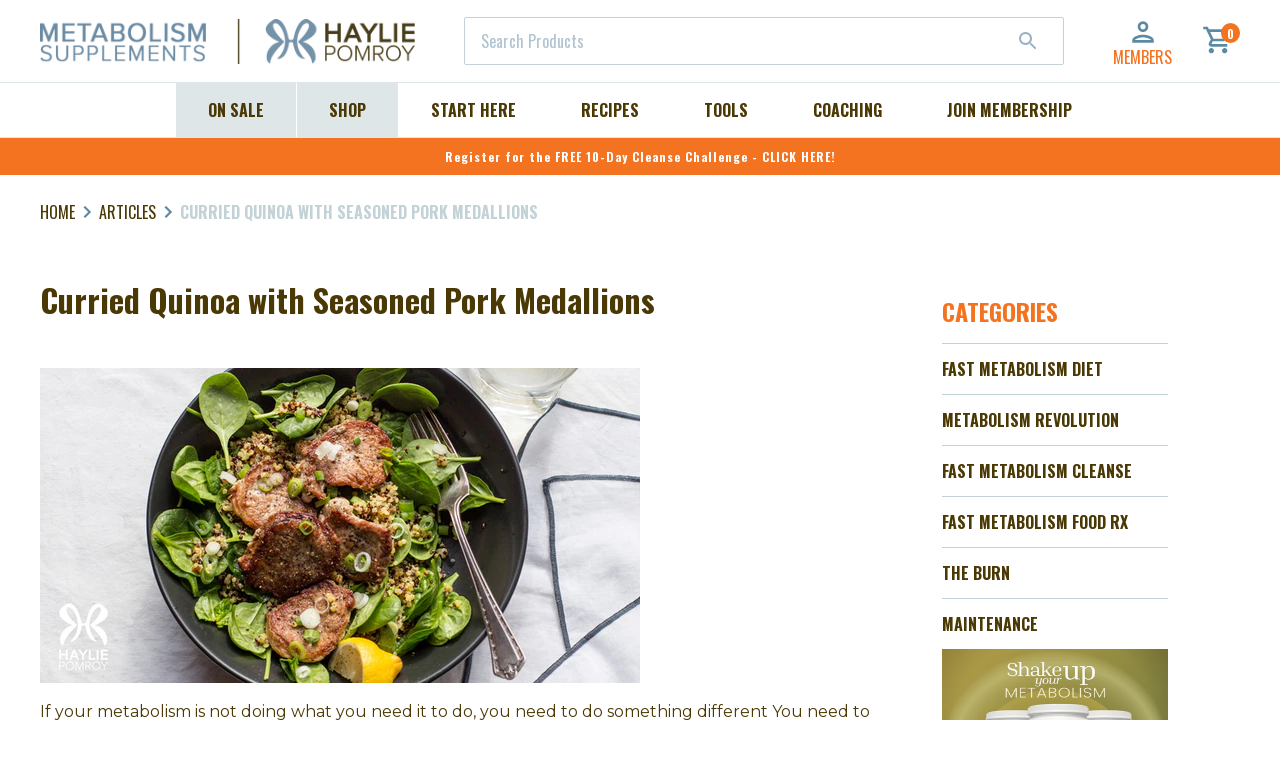

--- FILE ---
content_type: text/html; charset=utf-8
request_url: https://hayliepomroy.com/blogs/recipes/curried-quinoa-with-seasoned-pork-medallions
body_size: 40856
content:
<!doctype html>
  <!--[if IE 9]> <html class="ie9 no-js supports-no-cookies" lang="en"> <![endif]-->
  <!--[if (gt IE 9)|!(IE)]><!--> <html class="no-js supports-no-cookies" lang="en"> <!--<![endif]-->
  <head>

    <!-- Sygnal Pixel Code -->
<script>
!function(){"use strict";!function(n,t){var r=[];n.rrq=n.rrq||function(){function n(){r.push(arguments)}return n.q=r,n}();var c=t.createElement("script");c.async=!0,c.src="https://track.hayliepomroy.com/s/events.js",c.id="rrq",t.head.appendChild(c)}(window,document)}();

rrq("init", "94111172283871232");
rrq("track", "PageView");
</script>
<!-- End Sygnal Pixel Code -->
    <script>
var head = document.head;
var script = document.createElement('script');
script.type = 'text/javascript';
script.src = "https://t.hayliepomroy.com/v1/lst/universal-script?ph=f2e4de732d9de5a4de811781e58e2b6dcc1d94242c8efd3bb29e84f5c6f5bc07&tag=!clicked&origin=SHOPIFY&ref_url=" + encodeURI(document.URL) ;
head.appendChild(script);
</script>
    <meta charset="utf-8">
    <meta http-equiv="X-UA-Compatible" content="IE=edge">
    <meta name="viewport" content="width=device-width,initial-scale=1">
    <meta name="theme-color" content="">
    <link rel="canonical" href="https://hayliepomroy.com/blogs/recipes/curried-quinoa-with-seasoned-pork-medallions">
    <link rel="preconnect" href="https://fonts.gstatic.com" crossorigin>
    <link href="https://fonts.googleapis.com/css2?family=Oswald:wght@400;500;600;700&display=swap" rel="stylesheet">
    <link href="https://fonts.googleapis.com/css2?family=Montserrat:ital,wght@0,300;0,400;0,500;0,700;1,300;1,400;1,500;1,700&display=swap" rel="stylesheet">

    
      <link rel="shortcut icon" href="//hayliepomroy.com/cdn/shop/files/TinyHPGlogo_32x32.jpg?v=1627575381" type="image/png">
    

    
    <title>
      Curried Quinoa with Seasoned Pork Medallions
      
      
      
        &ndash; Haylie Pomroy
      
    </title>

    
      <meta name="description" content="If your metabolism is not doing what you need it to do, you need to do something different You need to shake it up. You need to change it out. You need to wake up your metabolism and get it burning hot and fast again. And there is only one way to do that: food. Metabolism Revolution Part 1 Dinner | Serves 1Prep time: 5">
    

    
<meta property="og:site_name" content="Haylie Pomroy">
<meta property="og:url" content="https://hayliepomroy.com/blogs/recipes/curried-quinoa-with-seasoned-pork-medallions">
<meta property="og:title" content="Curried Quinoa with Seasoned Pork Medallions">
<meta property="og:type" content="article">
<meta property="og:description" content="

If your metabolism is not doing what you need it to do, you need to do something different You need to shake it up. You need to change it out. You need to wake up your metabolism and get it burning hot and fast again. And there is only one way to do that: food.
Metabolism Revolution Part 1 Dinner | Serves 1Prep time: 5 minutes | Total time: 20 minutes
INGREDIENTS MEAL MAP A
4 ounces pork medallions*Sea salt and ground pepper to taste3 tablespoons quinoa, rinsed1/4 teaspoon lemon zest1 teaspoon fresh lemon juice1/3 teaspoon curry powder2 cups baby spinach1 tablespoon scallion, chopped
MEAL MAP B ADAPTATIONS
4 cups baby spinach
MEAL MAP C ADAPTATIONS
8 ounces pork medallions4 cups baby spinach
INSTRUCTIONS
1. Heat a grill to medium heat or a grill pan over medium heat.
2. Season the pork with salt and pepper to your preference. Grill for about 5 minutes on each side, or until the internal temperature registers 145º F on an instant-read thermometer. 
3. Meanwhile, cook the quinoa according to the package directions, until light and fluffy. Let cook until warm to the touch, then stir in the lemon zest, lemon juice, and curry powder and season with salt and pepper. 
4. Put the spinach in a large bowl or on a plate. Top with quinoa. Place the pork medallions on top of the quinoa and garnish with the scallion. 
*If you don't eat any animal products, you any substitute any Vegetarian Protein from the Metabolism Revolution Food List in your book.  Need a copy? Metabolism Revolution is available from booksellers now!
Love this recipe? There are hundreds more available to Members of HayliePomroy.com! If you’re not a Member, learn more and join now!"><meta property="og:image" content="http://hayliepomroy.com/cdn/shop/articles/Curried_Quinoa_with_Pork_Medallions_1024x1024.jpg?v=1515698300">
<meta property="og:image:secure_url" content="https://hayliepomroy.com/cdn/shop/articles/Curried_Quinoa_with_Pork_Medallions_1024x1024.jpg?v=1515698300">

<meta name="twitter:site" content="@hayliepomroy">
<meta name="twitter:card" content="summary_large_image">
<meta name="twitter:title" content="Curried Quinoa with Seasoned Pork Medallions">
<meta name="twitter:description" content="

If your metabolism is not doing what you need it to do, you need to do something different You need to shake it up. You need to change it out. You need to wake up your metabolism and get it burning hot and fast again. And there is only one way to do that: food.
Metabolism Revolution Part 1 Dinner | Serves 1Prep time: 5 minutes | Total time: 20 minutes
INGREDIENTS MEAL MAP A
4 ounces pork medallions*Sea salt and ground pepper to taste3 tablespoons quinoa, rinsed1/4 teaspoon lemon zest1 teaspoon fresh lemon juice1/3 teaspoon curry powder2 cups baby spinach1 tablespoon scallion, chopped
MEAL MAP B ADAPTATIONS
4 cups baby spinach
MEAL MAP C ADAPTATIONS
8 ounces pork medallions4 cups baby spinach
INSTRUCTIONS
1. Heat a grill to medium heat or a grill pan over medium heat.
2. Season the pork with salt and pepper to your preference. Grill for about 5 minutes on each side, or until the internal temperature registers 145º F on an instant-read thermometer. 
3. Meanwhile, cook the quinoa according to the package directions, until light and fluffy. Let cook until warm to the touch, then stir in the lemon zest, lemon juice, and curry powder and season with salt and pepper. 
4. Put the spinach in a large bowl or on a plate. Top with quinoa. Place the pork medallions on top of the quinoa and garnish with the scallion. 
*If you don't eat any animal products, you any substitute any Vegetarian Protein from the Metabolism Revolution Food List in your book.  Need a copy? Metabolism Revolution is available from booksellers now!
Love this recipe? There are hundreds more available to Members of HayliePomroy.com! If you’re not a Member, learn more and join now!">



    <link href="//hayliepomroy.com/cdn/shop/t/137/assets/theme.css?v=173861358616310394021689091454" rel="stylesheet" type="text/css" media="all" />

    <script>
      document.documentElement.className = document.documentElement.className.replace('no-js', 'js');

      window.theme = {
        strings: {
          addToCart: "Add to Cart",
          soldOut: "Sold Out",
          unavailable: "Unavailable"
        },
        customerTags: null,
        membershipProducts: [8977021067, 8977060427, 295451197451, 4558500167760],
        moneyFormat: "${{amount}}"
      };
    </script>

    

    <!--[if (gt IE 9)|!(IE)]><!--><script src="//hayliepomroy.com/cdn/shop/t/137/assets/vendor.js?v=94664944910366894791689091454" defer="defer"></script><!--<![endif]-->
    <!--[if lt IE 9]><script src="//hayliepomroy.com/cdn/shop/t/137/assets/vendor.js?v=94664944910366894791689091454"></script><![endif]-->

    <!--[if (gt IE 9)|!(IE)]><!--><script src="//hayliepomroy.com/cdn/shop/t/137/assets/theme.js?v=130808718797260112641689091454" defer="defer"></script><!--<![endif]-->
    <!--[if lt IE 9]><script src="//hayliepomroy.com/cdn/shop/t/137/assets/theme.js?v=130808718797260112641689091454"></script><![endif]-->

    <script>!function(){window.ZipifyPages=window.ZipifyPages||{},window.ZipifyPages.analytics={},window.ZipifyPages.currency="USD",window.ZipifyPages.shopDomain="haylie-pomroy-usd.myshopify.com",window.ZipifyPages.moneyFormat="${{amount}}",window.ZipifyPages.shopifyOptionsSelector=false,window.ZipifyPages.unitPriceEnabled=true,window.ZipifyPages.alternativeAnalyticsLoading=true,window.ZipifyPages.integrations="nointegrations".split(","),window.ZipifyPages.crmUrl="https://crms.zipify.com",window.ZipifyPages.isPagesEntity=false,window.ZipifyPages.translations={soldOut:"Sold Out",unavailable:"Unavailable"},window.ZipifyPages.routes={root:"\/",cart:{index:"\/cart",add:"\/cart\/add",change:"\/cart\/change",clear:"\/cart\/clear",update:"\/cart\/update"}};window.ZipifyPages.eventsSubscriptions=[],window.ZipifyPages.on=function(i,a){window.ZipifyPages.eventsSubscriptions.push([i,a])}}();</script><script>(() => {
(()=>{class g{constructor(t={}){this.defaultConfig={sectionIds:[],rootMargin:"0px",onSectionViewed:()=>{},onSectionInteracted:()=>{},minViewTime:500,minVisiblePercentage:30,interactiveSelector:'a, button, input, select, textarea, [role="button"], [tabindex]:not([tabindex="-1"])'},this.config={...this.defaultConfig,...t},this.viewedSections=new Set,this.observer=null,this.viewTimers=new Map,this.init()}init(){document.readyState==="loading"?document.addEventListener("DOMContentLoaded",this.setup.bind(this)):this.setup()}setup(){this.setupObserver(),this.setupGlobalClickTracking()}setupObserver(){const t={root:null,rootMargin:this.config.rootMargin,threshold:[0,.1,.2,.3,.4,.5,.6,.7,.8,.9,1]};this.observer=new IntersectionObserver(e=>{e.forEach(i=>{this.calculateVisibility(i)?this.handleSectionVisible(i.target):this.handleSectionHidden(i.target)})},t),this.config.sectionIds.forEach(e=>{const i=document.getElementById(e);i&&this.observer.observe(i)})}calculateVisibility(t){const e=window.innerHeight,i=window.innerWidth,n=e*i,o=t.boundingClientRect,s=Math.max(0,o.top),c=Math.min(e,o.bottom),d=Math.max(0,o.left),a=Math.min(i,o.right),r=Math.max(0,c-s),l=Math.max(0,a-d)*r,m=n>0?l/n*100:0,h=o.width*o.height,p=h>0?l/h*100:0,S=m>=this.config.minVisiblePercentage,b=p>=80;return S||b}isSectionViewed(t){return this.viewedSections.has(Number(t))}setupGlobalClickTracking(){document.addEventListener("click",t=>{const e=this.findParentTrackedSection(t.target);if(e){const i=this.findInteractiveElement(t.target,e.el);i&&(this.isSectionViewed(e.id)||this.trackSectionView(e.id),this.trackSectionInteract(e.id,i,t))}})}findParentTrackedSection(t){let e=t;for(;e&&e!==document.body;){const i=e.id||e.dataset.zpSectionId,n=i?parseInt(i,10):null;if(n&&!isNaN(n)&&this.config.sectionIds.includes(n))return{el:e,id:n};e=e.parentElement}return null}findInteractiveElement(t,e){let i=t;for(;i&&i!==e;){if(i.matches(this.config.interactiveSelector))return i;i=i.parentElement}return null}trackSectionView(t){this.viewedSections.add(Number(t)),this.config.onSectionViewed(t)}trackSectionInteract(t,e,i){this.config.onSectionInteracted(t,e,i)}handleSectionVisible(t){const e=t.id,i=setTimeout(()=>{this.isSectionViewed(e)||this.trackSectionView(e)},this.config.minViewTime);this.viewTimers.set(e,i)}handleSectionHidden(t){const e=t.id;this.viewTimers.has(e)&&(clearTimeout(this.viewTimers.get(e)),this.viewTimers.delete(e))}addSection(t){if(!this.config.sectionIds.includes(t)){this.config.sectionIds.push(t);const e=document.getElementById(t);e&&this.observer&&this.observer.observe(e)}}}class f{constructor(){this.sectionTracker=new g({onSectionViewed:this.onSectionViewed.bind(this),onSectionInteracted:this.onSectionInteracted.bind(this)}),this.runningSplitTests=[]}getCookie(t){const e=document.cookie.match(new RegExp(`(?:^|; )${t}=([^;]*)`));return e?decodeURIComponent(e[1]):null}setCookie(t,e){let i=`${t}=${encodeURIComponent(e)}; path=/; SameSite=Lax`;location.protocol==="https:"&&(i+="; Secure");const n=new Date;n.setTime(n.getTime()+365*24*60*60*1e3),i+=`; expires=${n.toUTCString()}`,document.cookie=i}pickByWeight(t){const e=Object.entries(t).map(([o,s])=>[Number(o),s]),i=e.reduce((o,[,s])=>o+s,0);let n=Math.random()*i;for(const[o,s]of e){if(n<s)return o;n-=s}return e[e.length-1][0]}render(t){const e=t.blocks,i=t.test,n=i.id,o=`zpSectionSplitTest${n}`;let s=Number(this.getCookie(o));e.some(r=>r.id===s)||(s=this.pickByWeight(i.distribution),this.setCookie(o,s));const c=e.find(r=>r.id===s),d=`sectionSplitTest${c.id}`,a=document.querySelector(`template[data-id="${d}"]`);if(!a){console.error(`Template for split test ${c.id} not found`);return}document.currentScript.parentNode.insertBefore(a.content.cloneNode(!0),document.currentScript),this.runningSplitTests.push({id:n,block:c,templateId:d}),this.initTrackingForSection(c.id)}findSplitTestForSection(t){return this.runningSplitTests.find(e=>e.block.id===Number(t))}initTrackingForSection(t){this.sectionTracker.addSection(t)}onSectionViewed(t){this.trackEvent({sectionId:t,event:"zp_section_viewed"})}onSectionInteracted(t){this.trackEvent({sectionId:t,event:"zp_section_clicked"})}trackEvent({event:t,sectionId:e,payload:i={}}){const n=this.findSplitTestForSection(e);n&&window.Shopify.analytics.publish(t,{...i,sectionId:e,splitTestHash:n.id})}}window.ZipifyPages??={};window.ZipifyPages.SectionSplitTest=new f;})();

})()</script><script>window.performance && window.performance.mark && window.performance.mark('shopify.content_for_header.start');</script><meta name="google-site-verification" content="zeqFcBTicGykFZqVBA7PfhsYmS9Jpm7fZ0EouBGSV98">
<meta name="google-site-verification" content="zeqFcBTicGykFZqVBA7PfhsYmS9Jpm7fZ0EouBGSV98">
<meta name="google-site-verification" content="iasVePAvGamcDS236K_LXF5Z2_eGrRaXxI13-BInEKA">
<meta id="shopify-digital-wallet" name="shopify-digital-wallet" content="/19210945/digital_wallets/dialog">
<meta name="shopify-checkout-api-token" content="29638967cd3f2f228ae82279bcc7dfb3">
<meta id="in-context-paypal-metadata" data-shop-id="19210945" data-venmo-supported="true" data-environment="production" data-locale="en_US" data-paypal-v4="true" data-currency="USD">
<link rel="alternate" type="application/atom+xml" title="Feed" href="/blogs/recipes.atom" />
<link rel="alternate" hreflang="x-default" href="https://hayliepomroy.com/blogs/recipes/curried-quinoa-with-seasoned-pork-medallions">
<link rel="alternate" hreflang="en-CA" href="https://hayliepomroy.com/en-ca/blogs/recipes/curried-quinoa-with-seasoned-pork-medallions">
<link rel="alternate" hreflang="en-US" href="https://hayliepomroy.com/blogs/recipes/curried-quinoa-with-seasoned-pork-medallions">
<script async="async" src="/checkouts/internal/preloads.js?locale=en-US"></script>
<script id="shopify-features" type="application/json">{"accessToken":"29638967cd3f2f228ae82279bcc7dfb3","betas":["rich-media-storefront-analytics"],"domain":"hayliepomroy.com","predictiveSearch":true,"shopId":19210945,"locale":"en"}</script>
<script>var Shopify = Shopify || {};
Shopify.shop = "haylie-pomroy-usd.myshopify.com";
Shopify.locale = "en";
Shopify.currency = {"active":"USD","rate":"1.0"};
Shopify.country = "US";
Shopify.theme = {"name":"Copy of Production | Home\/Shop Updates","id":132592107713,"schema_name":"Slate","schema_version":"0.11.0","theme_store_id":null,"role":"main"};
Shopify.theme.handle = "null";
Shopify.theme.style = {"id":null,"handle":null};
Shopify.cdnHost = "hayliepomroy.com/cdn";
Shopify.routes = Shopify.routes || {};
Shopify.routes.root = "/";</script>
<script type="module">!function(o){(o.Shopify=o.Shopify||{}).modules=!0}(window);</script>
<script>!function(o){function n(){var o=[];function n(){o.push(Array.prototype.slice.apply(arguments))}return n.q=o,n}var t=o.Shopify=o.Shopify||{};t.loadFeatures=n(),t.autoloadFeatures=n()}(window);</script>
<script id="shop-js-analytics" type="application/json">{"pageType":"article"}</script>
<script defer="defer" async type="module" src="//hayliepomroy.com/cdn/shopifycloud/shop-js/modules/v2/client.init-shop-cart-sync_BN7fPSNr.en.esm.js"></script>
<script defer="defer" async type="module" src="//hayliepomroy.com/cdn/shopifycloud/shop-js/modules/v2/chunk.common_Cbph3Kss.esm.js"></script>
<script defer="defer" async type="module" src="//hayliepomroy.com/cdn/shopifycloud/shop-js/modules/v2/chunk.modal_DKumMAJ1.esm.js"></script>
<script type="module">
  await import("//hayliepomroy.com/cdn/shopifycloud/shop-js/modules/v2/client.init-shop-cart-sync_BN7fPSNr.en.esm.js");
await import("//hayliepomroy.com/cdn/shopifycloud/shop-js/modules/v2/chunk.common_Cbph3Kss.esm.js");
await import("//hayliepomroy.com/cdn/shopifycloud/shop-js/modules/v2/chunk.modal_DKumMAJ1.esm.js");

  window.Shopify.SignInWithShop?.initShopCartSync?.({"fedCMEnabled":true,"windoidEnabled":true});

</script>
<script>(function() {
  var isLoaded = false;
  function asyncLoad() {
    if (isLoaded) return;
    isLoaded = true;
    var urls = ["https:\/\/static.rechargecdn.com\/assets\/js\/widget.min.js?shop=haylie-pomroy-usd.myshopify.com","https:\/\/shy.elfsight.com\/p\/platform.js?shop=haylie-pomroy-usd.myshopify.com","https:\/\/cdn-loyalty.yotpo.com\/loader\/JgphMBayXKvPF3s1uQSECQ.js?shop=haylie-pomroy-usd.myshopify.com","\/\/cdn.shopify.com\/proxy\/fbfdc14d6e6c2ce182810cb4aabe5684226778cc04abfc12d0ca43b472e982cb\/bingshoppingtool-t2app-prod.trafficmanager.net\/uet\/tracking_script?shop=haylie-pomroy-usd.myshopify.com\u0026sp-cache-control=cHVibGljLCBtYXgtYWdlPTkwMA","https:\/\/widget.wickedreports.com\/v2\/4583\/wr-7910fa882d31e6886fc6c9f0341bc9c6.js?shop=haylie-pomroy-usd.myshopify.com","\/\/cdn.shopify.com\/proxy\/121e73a8f034fd420e05fd946ef30865d28a40f6714487aeb6f452c68f87976d\/bingshoppingtool-t2app-prod.trafficmanager.net\/api\/ShopifyMT\/v1\/uet\/tracking_script?shop=haylie-pomroy-usd.myshopify.com\u0026sp-cache-control=cHVibGljLCBtYXgtYWdlPTkwMA","\/\/searchserverapi1.com\/widgets\/shopify\/init.js?a=1r1G3I3Q9T\u0026shop=haylie-pomroy-usd.myshopify.com","https:\/\/cdn.shopify.com\/s\/files\/1\/1921\/0945\/t\/137\/assets\/affirmShopify.js?v=1755280011\u0026shop=haylie-pomroy-usd.myshopify.com","\/\/cdn.shopify.com\/proxy\/195c0ea8aa890bbb17ef2d1e262a8dedfada15961404988ed6fc4a4f796051a9\/d33a6lvgbd0fej.cloudfront.net\/script_tag\/secomapp.scripttag.js?shop=haylie-pomroy-usd.myshopify.com\u0026sp-cache-control=cHVibGljLCBtYXgtYWdlPTkwMA"];
    for (var i = 0; i < urls.length; i++) {
      var s = document.createElement('script');
      s.type = 'text/javascript';
      s.async = true;
      s.src = urls[i];
      var x = document.getElementsByTagName('script')[0];
      x.parentNode.insertBefore(s, x);
    }
  };
  if(window.attachEvent) {
    window.attachEvent('onload', asyncLoad);
  } else {
    window.addEventListener('load', asyncLoad, false);
  }
})();</script>
<script id="__st">var __st={"a":19210945,"offset":-28800,"reqid":"73796ba5-0230-4dbb-9a68-20cda0228ae4-1769892768","pageurl":"hayliepomroy.com\/blogs\/recipes\/curried-quinoa-with-seasoned-pork-medallions","s":"articles-688226315","u":"985e26e24f66","p":"article","rtyp":"article","rid":688226315};</script>
<script>window.ShopifyPaypalV4VisibilityTracking = true;</script>
<script id="captcha-bootstrap">!function(){'use strict';const t='contact',e='account',n='new_comment',o=[[t,t],['blogs',n],['comments',n],[t,'customer']],c=[[e,'customer_login'],[e,'guest_login'],[e,'recover_customer_password'],[e,'create_customer']],r=t=>t.map((([t,e])=>`form[action*='/${t}']:not([data-nocaptcha='true']) input[name='form_type'][value='${e}']`)).join(','),a=t=>()=>t?[...document.querySelectorAll(t)].map((t=>t.form)):[];function s(){const t=[...o],e=r(t);return a(e)}const i='password',u='form_key',d=['recaptcha-v3-token','g-recaptcha-response','h-captcha-response',i],f=()=>{try{return window.sessionStorage}catch{return}},m='__shopify_v',_=t=>t.elements[u];function p(t,e,n=!1){try{const o=window.sessionStorage,c=JSON.parse(o.getItem(e)),{data:r}=function(t){const{data:e,action:n}=t;return t[m]||n?{data:e,action:n}:{data:t,action:n}}(c);for(const[e,n]of Object.entries(r))t.elements[e]&&(t.elements[e].value=n);n&&o.removeItem(e)}catch(o){console.error('form repopulation failed',{error:o})}}const l='form_type',E='cptcha';function T(t){t.dataset[E]=!0}const w=window,h=w.document,L='Shopify',v='ce_forms',y='captcha';let A=!1;((t,e)=>{const n=(g='f06e6c50-85a8-45c8-87d0-21a2b65856fe',I='https://cdn.shopify.com/shopifycloud/storefront-forms-hcaptcha/ce_storefront_forms_captcha_hcaptcha.v1.5.2.iife.js',D={infoText:'Protected by hCaptcha',privacyText:'Privacy',termsText:'Terms'},(t,e,n)=>{const o=w[L][v],c=o.bindForm;if(c)return c(t,g,e,D).then(n);var r;o.q.push([[t,g,e,D],n]),r=I,A||(h.body.append(Object.assign(h.createElement('script'),{id:'captcha-provider',async:!0,src:r})),A=!0)});var g,I,D;w[L]=w[L]||{},w[L][v]=w[L][v]||{},w[L][v].q=[],w[L][y]=w[L][y]||{},w[L][y].protect=function(t,e){n(t,void 0,e),T(t)},Object.freeze(w[L][y]),function(t,e,n,w,h,L){const[v,y,A,g]=function(t,e,n){const i=e?o:[],u=t?c:[],d=[...i,...u],f=r(d),m=r(i),_=r(d.filter((([t,e])=>n.includes(e))));return[a(f),a(m),a(_),s()]}(w,h,L),I=t=>{const e=t.target;return e instanceof HTMLFormElement?e:e&&e.form},D=t=>v().includes(t);t.addEventListener('submit',(t=>{const e=I(t);if(!e)return;const n=D(e)&&!e.dataset.hcaptchaBound&&!e.dataset.recaptchaBound,o=_(e),c=g().includes(e)&&(!o||!o.value);(n||c)&&t.preventDefault(),c&&!n&&(function(t){try{if(!f())return;!function(t){const e=f();if(!e)return;const n=_(t);if(!n)return;const o=n.value;o&&e.removeItem(o)}(t);const e=Array.from(Array(32),(()=>Math.random().toString(36)[2])).join('');!function(t,e){_(t)||t.append(Object.assign(document.createElement('input'),{type:'hidden',name:u})),t.elements[u].value=e}(t,e),function(t,e){const n=f();if(!n)return;const o=[...t.querySelectorAll(`input[type='${i}']`)].map((({name:t})=>t)),c=[...d,...o],r={};for(const[a,s]of new FormData(t).entries())c.includes(a)||(r[a]=s);n.setItem(e,JSON.stringify({[m]:1,action:t.action,data:r}))}(t,e)}catch(e){console.error('failed to persist form',e)}}(e),e.submit())}));const S=(t,e)=>{t&&!t.dataset[E]&&(n(t,e.some((e=>e===t))),T(t))};for(const o of['focusin','change'])t.addEventListener(o,(t=>{const e=I(t);D(e)&&S(e,y())}));const B=e.get('form_key'),M=e.get(l),P=B&&M;t.addEventListener('DOMContentLoaded',(()=>{const t=y();if(P)for(const e of t)e.elements[l].value===M&&p(e,B);[...new Set([...A(),...v().filter((t=>'true'===t.dataset.shopifyCaptcha))])].forEach((e=>S(e,t)))}))}(h,new URLSearchParams(w.location.search),n,t,e,['guest_login'])})(!1,!0)}();</script>
<script integrity="sha256-4kQ18oKyAcykRKYeNunJcIwy7WH5gtpwJnB7kiuLZ1E=" data-source-attribution="shopify.loadfeatures" defer="defer" src="//hayliepomroy.com/cdn/shopifycloud/storefront/assets/storefront/load_feature-a0a9edcb.js" crossorigin="anonymous"></script>
<script data-source-attribution="shopify.dynamic_checkout.dynamic.init">var Shopify=Shopify||{};Shopify.PaymentButton=Shopify.PaymentButton||{isStorefrontPortableWallets:!0,init:function(){window.Shopify.PaymentButton.init=function(){};var t=document.createElement("script");t.src="https://hayliepomroy.com/cdn/shopifycloud/portable-wallets/latest/portable-wallets.en.js",t.type="module",document.head.appendChild(t)}};
</script>
<script data-source-attribution="shopify.dynamic_checkout.buyer_consent">
  function portableWalletsHideBuyerConsent(e){var t=document.getElementById("shopify-buyer-consent"),n=document.getElementById("shopify-subscription-policy-button");t&&n&&(t.classList.add("hidden"),t.setAttribute("aria-hidden","true"),n.removeEventListener("click",e))}function portableWalletsShowBuyerConsent(e){var t=document.getElementById("shopify-buyer-consent"),n=document.getElementById("shopify-subscription-policy-button");t&&n&&(t.classList.remove("hidden"),t.removeAttribute("aria-hidden"),n.addEventListener("click",e))}window.Shopify?.PaymentButton&&(window.Shopify.PaymentButton.hideBuyerConsent=portableWalletsHideBuyerConsent,window.Shopify.PaymentButton.showBuyerConsent=portableWalletsShowBuyerConsent);
</script>
<script data-source-attribution="shopify.dynamic_checkout.cart.bootstrap">document.addEventListener("DOMContentLoaded",(function(){function t(){return document.querySelector("shopify-accelerated-checkout-cart, shopify-accelerated-checkout")}if(t())Shopify.PaymentButton.init();else{new MutationObserver((function(e,n){t()&&(Shopify.PaymentButton.init(),n.disconnect())})).observe(document.body,{childList:!0,subtree:!0})}}));
</script>
<script id='scb4127' type='text/javascript' async='' src='https://hayliepomroy.com/cdn/shopifycloud/privacy-banner/storefront-banner.js'></script><link id="shopify-accelerated-checkout-styles" rel="stylesheet" media="screen" href="https://hayliepomroy.com/cdn/shopifycloud/portable-wallets/latest/accelerated-checkout-backwards-compat.css" crossorigin="anonymous">
<style id="shopify-accelerated-checkout-cart">
        #shopify-buyer-consent {
  margin-top: 1em;
  display: inline-block;
  width: 100%;
}

#shopify-buyer-consent.hidden {
  display: none;
}

#shopify-subscription-policy-button {
  background: none;
  border: none;
  padding: 0;
  text-decoration: underline;
  font-size: inherit;
  cursor: pointer;
}

#shopify-subscription-policy-button::before {
  box-shadow: none;
}

      </style>

<script>window.performance && window.performance.mark && window.performance.mark('shopify.content_for_header.end');</script>
        <!-- Google Tag Manager -->
    <script>(function(w,d,s,l,i){w[l]=w[l]||[];w[l].push({'gtm.start':
    new Date().getTime(),event:'gtm.js'});var f=d.getElementsByTagName(s)[0],
    j=d.createElement(s),dl=l!='dataLayer'?'&l='+l:'';j.async=true;j.src=
    'https://www.googletagmanager.com/gtm.js?id='+i+dl;f.parentNode.insertBefore(j,f);
    })(window,document,'script','dataLayer','GTM-NTS46TB');</script>
    <!-- End Google Tag Manager -->

    <meta name="google-site-verification" content="zHqLGB_0iaLYW-l19b9jxBMkahDabVO_3RNaw69NcTs" />
    <meta name="google-site-verification" content="LhWwXdgm2_1RIlbNr5kfmyiqnDLwldZwP1GbeGLZWes" />
    <meta name="google-site-verification" content="zmC8WpUMgGMESppzyK-i08gF4EM84w_LauQzkB57KSM" />
    <meta name="google-site-verification" content="pDMU5z_Lywm01n8wZ4sfUBreMJ6mdM-jBWCFsgMd9vI" />
    <!-- Global site tag (gtag.js) - Google Ads: 712354137 -->
    <script async src="https://www.googletagmanager.com/gtag/js?id=AW-712354137"></script>
    <script>
      window.dataLayer = window.dataLayer || [];
      function gtag(){dataLayer.push(arguments);} gtag('js', new Date()); gtag('config', 'AW-712354137');
    </script>

    <!-- Yotpo JavaScript -->
    <script type="text/javascript">
    (function e(){var e=document.createElement("script");e.type="text/javascript",e.async=true,e.src="//staticw2.yotpo.com/196aZMxJqX32bktHM05OReyD6QrZtefKZE5LaAze/widget.js";var t=document.getElementsByTagName("script")[0];t.parentNode.insertBefore(e,t)})();
    </script>
    <!-- End of Yotpo JavaScript -->




    
<script type="text/javascript">
    var freeGifts = [{
            minimum: null,
            maximum: null,
            codes: null,
            items: null,
            active: null,
            product: null,
            repeatable: false,
            product_tag: null
        },
{
            minimum: null,
            maximum: null,
            codes: null,
            items: null,
            active: null,
            product: null,
            repeatable: false,
            product_tag: null
        },
{
            minimum: null,
            maximum: null,
            codes: null,
            items: null,
            active: null,
            product: null,
            repeatable: false,
            product_tag: null
        },
{
            minimum: null,
            maximum: null,
            codes: null,
            items: null,
            active: null,
            product: null,
            repeatable: false,
            product_tag: null
        }
];
</script>


  <!-- "snippets/weglot_hreftags.liquid" was not rendered, the associated app was uninstalled -->
  <!-- "snippets/weglot_switcher.liquid" was not rendered, the associated app was uninstalled -->
  <script type="text/javascript" src="https://widget.wickedreports.com/v2/4583/wr-7910fa882d31e6886fc6c9f0341bc9c6.js" async></script>
  <script type='text/javascript'>
    var script = document.createElement('script');
    script.src = 'https://xp2023-pix.s3.amazonaws.com/px_5jpxm.js';
    document.getElementsByTagName('head')[0].appendChild(script);
  </script>
  
  <!-- BEGIN app block: shopify://apps/uppromote-affiliate/blocks/message-bar/64c32457-930d-4cb9-9641-e24c0d9cf1f4 --><script type="application/json" id="uppromote-message-bar-setting" class="metafield-json">{"referral_enable":1,"referral_content":"You're shopping with {affiliate_name}!","referral_font":"Poppins","referral_font_size":10,"referral_text_color":"#ffffff","referral_background_color":"#338FB1","not_referral_enable":0,"not_referral_content":"Enjoy your time.","not_referral_font":"Poppins","not_referral_font_size":14,"not_referral_text_color":"#ffffff","not_referral_background_color":"#338FB1"}</script>

<style>
    body {
        transition: padding-top .2s;
    }
    .scaaf-message-bar {
        --primary-text-color: #ffffff;
        --secondary-text-color: #ffffff;
        --primary-bg-color: #338FB1;
        --secondary-bg-color: #338FB1;
        --primary-text-size: 10px;
        --secondary-text-size: 14px;
        text-align: center;
        display: block;
        width: 100%;
        padding: 10px;
        animation-duration: .5s;
        animation-name: fadeIn;
        position: absolute;
        top: 0;
        left: 0;
        width: 100%;
        z-index: 10;
    }

    .scaaf-message-bar-content {
        margin: 0;
        padding: 0;
    }

    .scaaf-message-bar[data-layout=referring] {
        background-color: var(--primary-bg-color);
        color: var(--primary-text-color);
        font-size: var(--primary-text-size);
    }

    .scaaf-message-bar[data-layout=direct] {
        background-color: var(--secondary-bg-color);
        color: var(--secondary-text-color);
        font-size: var(--secondary-text-size);
    }

</style>

<script type="text/javascript">
    (function() {
        let container, contentContainer
        const settingTag = document.querySelector('script#uppromote-message-bar-setting')

        if (!settingTag || !settingTag.textContent) {
            return
        }

        const setting = JSON.parse(settingTag.textContent)
        if (!setting.referral_enable) {
            return
        }

        const getCookie = (cName) => {
            let name = cName + '='
            let decodedCookie = decodeURIComponent(document.cookie)
            let ca = decodedCookie.split(';')
            for (let i = 0; i < ca.length; i++) {
                let c = ca[i]
                while (c.charAt(0) === ' ') {
                    c = c.substring(1)
                }
                if (c.indexOf(name) === 0) {
                    return c.substring(name.length, c.length)
                }
            }

            return null
        }

        function renderContainer() {
            container = document.createElement('div')
            container.classList.add('scaaf-message-bar')
            contentContainer = document.createElement('p')
            contentContainer.classList.add('scaaf-message-bar-content')
            container.append(contentContainer)
        }

        function calculateLayout() {
            const height = container.scrollHeight

            function onMouseMove() {
                document.body.style.paddingTop = `${height}px`
                document.body.removeEventListener('mousemove', onMouseMove)
                document.body.removeEventListener('touchstart', onMouseMove)
            }

            document.body.addEventListener('mousemove', onMouseMove)
            document.body.addEventListener('touchstart', onMouseMove)
        }

        renderContainer()

        function fillDirectContent() {
            if (!setting.not_referral_enable) {
                return
            }
            container.dataset.layout = 'direct'
            contentContainer.textContent = setting.not_referral_content
            document.body.prepend(container)
            calculateLayout()
        }

        function prepareForReferring() {
            contentContainer.textContent = 'Loading'
            contentContainer.style.visibility = 'hidden'
            document.body.prepend(container)
            calculateLayout()
        }

        function fillReferringContent(aff) {
            container.dataset.layout = 'referring'
            contentContainer.textContent = setting.referral_content
                .replaceAll('{affiliate_name}', aff.name)
                .replaceAll('{company}', aff.company)
                .replaceAll('{affiliate_firstname}', aff.first_name)
                .replaceAll('{personal_detail}', aff.personal_detail)
            contentContainer.style.visibility = 'visible'
        }

        function safeJsonParse (str) {
            if (!str) return null;
            try {
                return JSON.parse(str);
            } catch {
                return null;
            }
        }

        function renderFromCookie(affiliateID) {
            if (!affiliateID) {
                fillDirectContent()
                return
            }

            prepareForReferring()

            let info
            const raw = getCookie('_up_a_info')

            try {
                if (raw) {
                    info = safeJsonParse(raw)
                }
            } catch {
                console.warn('Affiliate info (_up_a_info) is invalid JSON', raw)
                fillDirectContent()
                return
            }

            if (!info) {
                fillDirectContent()
                return
            }

            const aff = {
                company: info.company || '',
                name: (info.first_name || '') + ' ' + (info.last_name || ''),
                first_name: info.first_name || '',
                personal_detail: getCookie('scaaf_pd') || ''
            }

            fillReferringContent(aff)
        }

        function paintMessageBar() {
            if (!document.body) {
                return requestAnimationFrame(paintMessageBar)
            }

            const urlParams = new URLSearchParams(window.location.search)
            const scaRef = urlParams.get("sca_ref")
            const urlAffiliateID = scaRef ? scaRef.split('.')[0] + '' : null
            const cookieAffiliateID = getCookie('up_uppromote_aid')
            const isReferralLink = !!scaRef

            if (!isReferralLink) {
                if (cookieAffiliateID) {
                    renderFromCookie(cookieAffiliateID)
                    return
                }
                fillDirectContent()
                return
            }

            if (cookieAffiliateID === urlAffiliateID) {
                renderFromCookie(cookieAffiliateID)
                return
            }

            const lastClick = Number(getCookie('up_uppromote_lc') || 0)
            const diffMinuteFromNow = (Date.now() - lastClick) / (60 * 1000)
            if (diffMinuteFromNow <= 1) {
                renderFromCookie(cookieAffiliateID)
                return
            }

            let waited = 0
            const MAX_WAIT = 5000
            const INTERVAL = 300

            const timer = setInterval(() => {
                const newCookieID = getCookie('up_uppromote_aid')
                const isStillThatAffiliate = newCookieID === urlAffiliateID
                const isReceived = localStorage.getItem('up_uppromote_received') === '1'
                let isLoadedAffiliateInfoDone = !!safeJsonParse(getCookie('_up_a_info'))

                if (isReceived && isStillThatAffiliate && isLoadedAffiliateInfoDone) {
                    clearInterval(timer)
                    renderFromCookie(newCookieID)
                    return
                }

                waited += INTERVAL
                if (waited >= MAX_WAIT) {
                    clearInterval(timer)
                    fillDirectContent()
                }
            }, INTERVAL)
        }

        requestAnimationFrame(paintMessageBar)
    })()
</script>


<!-- END app block --><!-- BEGIN app block: shopify://apps/klaviyo-email-marketing-sms/blocks/klaviyo-onsite-embed/2632fe16-c075-4321-a88b-50b567f42507 -->












  <script async src="https://static.klaviyo.com/onsite/js/HarEG6/klaviyo.js?company_id=HarEG6"></script>
  <script>!function(){if(!window.klaviyo){window._klOnsite=window._klOnsite||[];try{window.klaviyo=new Proxy({},{get:function(n,i){return"push"===i?function(){var n;(n=window._klOnsite).push.apply(n,arguments)}:function(){for(var n=arguments.length,o=new Array(n),w=0;w<n;w++)o[w]=arguments[w];var t="function"==typeof o[o.length-1]?o.pop():void 0,e=new Promise((function(n){window._klOnsite.push([i].concat(o,[function(i){t&&t(i),n(i)}]))}));return e}}})}catch(n){window.klaviyo=window.klaviyo||[],window.klaviyo.push=function(){var n;(n=window._klOnsite).push.apply(n,arguments)}}}}();</script>

  




  <script>
    window.klaviyoReviewsProductDesignMode = false
  </script>



  <!-- BEGIN app snippet: customer-hub-data --><script>
  if (!window.customerHub) {
    window.customerHub = {};
  }
  window.customerHub.storefrontRoutes = {
    login: "/account/login?return_url=%2F%23k-hub",
    register: "/account/register?return_url=%2F%23k-hub",
    logout: "/account/logout",
    profile: "/account",
    addresses: "/account/addresses",
  };
  
  window.customerHub.userId = null;
  
  window.customerHub.storeDomain = "haylie-pomroy-usd.myshopify.com";

  

  
    window.customerHub.storeLocale = {
        currentLanguage: 'en',
        currentCountry: 'US',
        availableLanguages: [
          
            {
              iso_code: 'en',
              endonym_name: 'English'
            }
          
        ],
        availableCountries: [
          
            {
              iso_code: 'CA',
              name: 'Canada',
              currency_code: 'USD'
            },
          
            {
              iso_code: 'US',
              name: 'United States',
              currency_code: 'USD'
            }
          
        ]
    };
  
</script>
<!-- END app snippet -->





<!-- END app block --><!-- BEGIN app block: shopify://apps/triplewhale/blocks/triple_pixel_snippet/483d496b-3f1a-4609-aea7-8eee3b6b7a2a --><link rel='preconnect dns-prefetch' href='https://api.config-security.com/' crossorigin />
<link rel='preconnect dns-prefetch' href='https://conf.config-security.com/' crossorigin />
<script>
/* >> TriplePixel :: start*/
window.TriplePixelData={TripleName:"haylie-pomroy-usd.myshopify.com",ver:"2.16",plat:"SHOPIFY",isHeadless:false,src:'SHOPIFY_EXT',product:{id:"",name:``,price:"",variant:""},search:"",collection:"",cart:"",template:"article",curr:"USD" || "USD"},function(W,H,A,L,E,_,B,N){function O(U,T,P,H,R){void 0===R&&(R=!1),H=new XMLHttpRequest,P?(H.open("POST",U,!0),H.setRequestHeader("Content-Type","text/plain")):H.open("GET",U,!0),H.send(JSON.stringify(P||{})),H.onreadystatechange=function(){4===H.readyState&&200===H.status?(R=H.responseText,U.includes("/first")?eval(R):P||(N[B]=R)):(299<H.status||H.status<200)&&T&&!R&&(R=!0,O(U,T-1,P))}}if(N=window,!N[H+"sn"]){N[H+"sn"]=1,L=function(){return Date.now().toString(36)+"_"+Math.random().toString(36)};try{A.setItem(H,1+(0|A.getItem(H)||0)),(E=JSON.parse(A.getItem(H+"U")||"[]")).push({u:location.href,r:document.referrer,t:Date.now(),id:L()}),A.setItem(H+"U",JSON.stringify(E))}catch(e){}var i,m,p;A.getItem('"!nC`')||(_=A,A=N,A[H]||(E=A[H]=function(t,e,i){return void 0===i&&(i=[]),"State"==t?E.s:(W=L(),(E._q=E._q||[]).push([W,t,e].concat(i)),W)},E.s="Installed",E._q=[],E.ch=W,B="configSecurityConfModel",N[B]=1,O("https://conf.config-security.com/model",5),i=L(),m=A[atob("c2NyZWVu")],_.setItem("di_pmt_wt",i),p={id:i,action:"profile",avatar:_.getItem("auth-security_rand_salt_"),time:m[atob("d2lkdGg=")]+":"+m[atob("aGVpZ2h0")],host:A.TriplePixelData.TripleName,plat:A.TriplePixelData.plat,url:window.location.href.slice(0,500),ref:document.referrer,ver:A.TriplePixelData.ver},O("https://api.config-security.com/event",5,p),O("https://api.config-security.com/first?host=".concat(p.host,"&plat=").concat(p.plat),5)))}}("","TriplePixel",localStorage);
/* << TriplePixel :: end*/
</script>



<!-- END app block --><!-- BEGIN app block: shopify://apps/uppromote-affiliate/blocks/core-script/64c32457-930d-4cb9-9641-e24c0d9cf1f4 --><!-- BEGIN app snippet: core-metafields-setting --><!--suppress ES6ConvertVarToLetConst -->
<script type="application/json" id="core-uppromote-settings">{"active_reg_from":false,"app_env":{"env":"production"},"message_bar_setting":{"referral_enable":1,"referral_content":"You're shopping with {affiliate_name}!","referral_font":"Poppins","referral_font_size":10,"referral_text_color":"#ffffff","referral_background_color":"#338FB1","not_referral_enable":0,"not_referral_content":"Enjoy your time.","not_referral_font":"Poppins","not_referral_font_size":14,"not_referral_text_color":"#ffffff","not_referral_background_color":"#338FB1"}}</script>
<script type="application/json" id="core-uppromote-cart">{"note":null,"attributes":{},"original_total_price":0,"total_price":0,"total_discount":0,"total_weight":0.0,"item_count":0,"items":[],"requires_shipping":false,"currency":"USD","items_subtotal_price":0,"cart_level_discount_applications":[],"checkout_charge_amount":0}</script>
<script id="core-uppromote-quick-store-tracking-vars">
    function getDocumentContext(){const{href:a,hash:b,host:c,hostname:d,origin:e,pathname:f,port:g,protocol:h,search:i}=window.location,j=document.referrer,k=document.characterSet,l=document.title;return{location:{href:a,hash:b,host:c,hostname:d,origin:e,pathname:f,port:g,protocol:h,search:i},referrer:j||document.location.href,characterSet:k,title:l}}function getNavigatorContext(){const{language:a,cookieEnabled:b,languages:c,userAgent:d}=navigator;return{language:a,cookieEnabled:b,languages:c,userAgent:d}}function getWindowContext(){const{innerHeight:a,innerWidth:b,outerHeight:c,outerWidth:d,origin:e,screen:{height:j,width:k},screenX:f,screenY:g,scrollX:h,scrollY:i}=window;return{innerHeight:a,innerWidth:b,outerHeight:c,outerWidth:d,origin:e,screen:{screenHeight:j,screenWidth:k},screenX:f,screenY:g,scrollX:h,scrollY:i,location:getDocumentContext().location}}function getContext(){return{document:getDocumentContext(),navigator:getNavigatorContext(),window:getWindowContext()}}
    if (window.location.href.includes('?sca_ref=')) {
        localStorage.setItem('__up_lastViewedPageContext', JSON.stringify({
            context: getContext(),
            timestamp: new Date().toISOString(),
        }))
    }
</script>

<script id="core-uppromote-setting-booster">
    var UpPromoteCoreSettings = JSON.parse(document.getElementById('core-uppromote-settings').textContent)
    UpPromoteCoreSettings.currentCart = JSON.parse(document.getElementById('core-uppromote-cart')?.textContent || '{}')
    const idToClean = ['core-uppromote-settings', 'core-uppromote-cart', 'core-uppromote-setting-booster', 'core-uppromote-quick-store-tracking-vars']
    idToClean.forEach(id => {
        document.getElementById(id)?.remove()
    })
</script>
<!-- END app snippet -->


<!-- END app block --><script src="https://cdn.shopify.com/extensions/019be912-7856-7c1f-9705-c70a8c8d7a8b/app-109/assets/core.min.js" type="text/javascript" defer="defer"></script>
<link href="https://monorail-edge.shopifysvc.com" rel="dns-prefetch">
<script>(function(){if ("sendBeacon" in navigator && "performance" in window) {try {var session_token_from_headers = performance.getEntriesByType('navigation')[0].serverTiming.find(x => x.name == '_s').description;} catch {var session_token_from_headers = undefined;}var session_cookie_matches = document.cookie.match(/_shopify_s=([^;]*)/);var session_token_from_cookie = session_cookie_matches && session_cookie_matches.length === 2 ? session_cookie_matches[1] : "";var session_token = session_token_from_headers || session_token_from_cookie || "";function handle_abandonment_event(e) {var entries = performance.getEntries().filter(function(entry) {return /monorail-edge.shopifysvc.com/.test(entry.name);});if (!window.abandonment_tracked && entries.length === 0) {window.abandonment_tracked = true;var currentMs = Date.now();var navigation_start = performance.timing.navigationStart;var payload = {shop_id: 19210945,url: window.location.href,navigation_start,duration: currentMs - navigation_start,session_token,page_type: "article"};window.navigator.sendBeacon("https://monorail-edge.shopifysvc.com/v1/produce", JSON.stringify({schema_id: "online_store_buyer_site_abandonment/1.1",payload: payload,metadata: {event_created_at_ms: currentMs,event_sent_at_ms: currentMs}}));}}window.addEventListener('pagehide', handle_abandonment_event);}}());</script>
<script id="web-pixels-manager-setup">(function e(e,d,r,n,o){if(void 0===o&&(o={}),!Boolean(null===(a=null===(i=window.Shopify)||void 0===i?void 0:i.analytics)||void 0===a?void 0:a.replayQueue)){var i,a;window.Shopify=window.Shopify||{};var t=window.Shopify;t.analytics=t.analytics||{};var s=t.analytics;s.replayQueue=[],s.publish=function(e,d,r){return s.replayQueue.push([e,d,r]),!0};try{self.performance.mark("wpm:start")}catch(e){}var l=function(){var e={modern:/Edge?\/(1{2}[4-9]|1[2-9]\d|[2-9]\d{2}|\d{4,})\.\d+(\.\d+|)|Firefox\/(1{2}[4-9]|1[2-9]\d|[2-9]\d{2}|\d{4,})\.\d+(\.\d+|)|Chrom(ium|e)\/(9{2}|\d{3,})\.\d+(\.\d+|)|(Maci|X1{2}).+ Version\/(15\.\d+|(1[6-9]|[2-9]\d|\d{3,})\.\d+)([,.]\d+|)( \(\w+\)|)( Mobile\/\w+|) Safari\/|Chrome.+OPR\/(9{2}|\d{3,})\.\d+\.\d+|(CPU[ +]OS|iPhone[ +]OS|CPU[ +]iPhone|CPU IPhone OS|CPU iPad OS)[ +]+(15[._]\d+|(1[6-9]|[2-9]\d|\d{3,})[._]\d+)([._]\d+|)|Android:?[ /-](13[3-9]|1[4-9]\d|[2-9]\d{2}|\d{4,})(\.\d+|)(\.\d+|)|Android.+Firefox\/(13[5-9]|1[4-9]\d|[2-9]\d{2}|\d{4,})\.\d+(\.\d+|)|Android.+Chrom(ium|e)\/(13[3-9]|1[4-9]\d|[2-9]\d{2}|\d{4,})\.\d+(\.\d+|)|SamsungBrowser\/([2-9]\d|\d{3,})\.\d+/,legacy:/Edge?\/(1[6-9]|[2-9]\d|\d{3,})\.\d+(\.\d+|)|Firefox\/(5[4-9]|[6-9]\d|\d{3,})\.\d+(\.\d+|)|Chrom(ium|e)\/(5[1-9]|[6-9]\d|\d{3,})\.\d+(\.\d+|)([\d.]+$|.*Safari\/(?![\d.]+ Edge\/[\d.]+$))|(Maci|X1{2}).+ Version\/(10\.\d+|(1[1-9]|[2-9]\d|\d{3,})\.\d+)([,.]\d+|)( \(\w+\)|)( Mobile\/\w+|) Safari\/|Chrome.+OPR\/(3[89]|[4-9]\d|\d{3,})\.\d+\.\d+|(CPU[ +]OS|iPhone[ +]OS|CPU[ +]iPhone|CPU IPhone OS|CPU iPad OS)[ +]+(10[._]\d+|(1[1-9]|[2-9]\d|\d{3,})[._]\d+)([._]\d+|)|Android:?[ /-](13[3-9]|1[4-9]\d|[2-9]\d{2}|\d{4,})(\.\d+|)(\.\d+|)|Mobile Safari.+OPR\/([89]\d|\d{3,})\.\d+\.\d+|Android.+Firefox\/(13[5-9]|1[4-9]\d|[2-9]\d{2}|\d{4,})\.\d+(\.\d+|)|Android.+Chrom(ium|e)\/(13[3-9]|1[4-9]\d|[2-9]\d{2}|\d{4,})\.\d+(\.\d+|)|Android.+(UC? ?Browser|UCWEB|U3)[ /]?(15\.([5-9]|\d{2,})|(1[6-9]|[2-9]\d|\d{3,})\.\d+)\.\d+|SamsungBrowser\/(5\.\d+|([6-9]|\d{2,})\.\d+)|Android.+MQ{2}Browser\/(14(\.(9|\d{2,})|)|(1[5-9]|[2-9]\d|\d{3,})(\.\d+|))(\.\d+|)|K[Aa][Ii]OS\/(3\.\d+|([4-9]|\d{2,})\.\d+)(\.\d+|)/},d=e.modern,r=e.legacy,n=navigator.userAgent;return n.match(d)?"modern":n.match(r)?"legacy":"unknown"}(),u="modern"===l?"modern":"legacy",c=(null!=n?n:{modern:"",legacy:""})[u],f=function(e){return[e.baseUrl,"/wpm","/b",e.hashVersion,"modern"===e.buildTarget?"m":"l",".js"].join("")}({baseUrl:d,hashVersion:r,buildTarget:u}),m=function(e){var d=e.version,r=e.bundleTarget,n=e.surface,o=e.pageUrl,i=e.monorailEndpoint;return{emit:function(e){var a=e.status,t=e.errorMsg,s=(new Date).getTime(),l=JSON.stringify({metadata:{event_sent_at_ms:s},events:[{schema_id:"web_pixels_manager_load/3.1",payload:{version:d,bundle_target:r,page_url:o,status:a,surface:n,error_msg:t},metadata:{event_created_at_ms:s}}]});if(!i)return console&&console.warn&&console.warn("[Web Pixels Manager] No Monorail endpoint provided, skipping logging."),!1;try{return self.navigator.sendBeacon.bind(self.navigator)(i,l)}catch(e){}var u=new XMLHttpRequest;try{return u.open("POST",i,!0),u.setRequestHeader("Content-Type","text/plain"),u.send(l),!0}catch(e){return console&&console.warn&&console.warn("[Web Pixels Manager] Got an unhandled error while logging to Monorail."),!1}}}}({version:r,bundleTarget:l,surface:e.surface,pageUrl:self.location.href,monorailEndpoint:e.monorailEndpoint});try{o.browserTarget=l,function(e){var d=e.src,r=e.async,n=void 0===r||r,o=e.onload,i=e.onerror,a=e.sri,t=e.scriptDataAttributes,s=void 0===t?{}:t,l=document.createElement("script"),u=document.querySelector("head"),c=document.querySelector("body");if(l.async=n,l.src=d,a&&(l.integrity=a,l.crossOrigin="anonymous"),s)for(var f in s)if(Object.prototype.hasOwnProperty.call(s,f))try{l.dataset[f]=s[f]}catch(e){}if(o&&l.addEventListener("load",o),i&&l.addEventListener("error",i),u)u.appendChild(l);else{if(!c)throw new Error("Did not find a head or body element to append the script");c.appendChild(l)}}({src:f,async:!0,onload:function(){if(!function(){var e,d;return Boolean(null===(d=null===(e=window.Shopify)||void 0===e?void 0:e.analytics)||void 0===d?void 0:d.initialized)}()){var d=window.webPixelsManager.init(e)||void 0;if(d){var r=window.Shopify.analytics;r.replayQueue.forEach((function(e){var r=e[0],n=e[1],o=e[2];d.publishCustomEvent(r,n,o)})),r.replayQueue=[],r.publish=d.publishCustomEvent,r.visitor=d.visitor,r.initialized=!0}}},onerror:function(){return m.emit({status:"failed",errorMsg:"".concat(f," has failed to load")})},sri:function(e){var d=/^sha384-[A-Za-z0-9+/=]+$/;return"string"==typeof e&&d.test(e)}(c)?c:"",scriptDataAttributes:o}),m.emit({status:"loading"})}catch(e){m.emit({status:"failed",errorMsg:(null==e?void 0:e.message)||"Unknown error"})}}})({shopId: 19210945,storefrontBaseUrl: "https://hayliepomroy.com",extensionsBaseUrl: "https://extensions.shopifycdn.com/cdn/shopifycloud/web-pixels-manager",monorailEndpoint: "https://monorail-edge.shopifysvc.com/unstable/produce_batch",surface: "storefront-renderer",enabledBetaFlags: ["2dca8a86"],webPixelsConfigList: [{"id":"1506410689","configuration":"{\"accountID\":\"HarEG6\",\"webPixelConfig\":\"eyJlbmFibGVBZGRlZFRvQ2FydEV2ZW50cyI6IHRydWV9\"}","eventPayloadVersion":"v1","runtimeContext":"STRICT","scriptVersion":"524f6c1ee37bacdca7657a665bdca589","type":"APP","apiClientId":123074,"privacyPurposes":["ANALYTICS","MARKETING"],"dataSharingAdjustments":{"protectedCustomerApprovalScopes":["read_customer_address","read_customer_email","read_customer_name","read_customer_personal_data","read_customer_phone"]}},{"id":"1422983361","configuration":"{\"shop\":\"haylie-pomroy-usd.myshopify.com\",\"collect_url\":\"https:\\\/\\\/collect.bogos.io\\\/collect\"}","eventPayloadVersion":"v1","runtimeContext":"STRICT","scriptVersion":"27aaba9b0270b21ff3511bb6f0b97902","type":"APP","apiClientId":177733,"privacyPurposes":["ANALYTICS","MARKETING","SALE_OF_DATA"],"dataSharingAdjustments":{"protectedCustomerApprovalScopes":["read_customer_address","read_customer_email","read_customer_name","read_customer_personal_data","read_customer_phone"]}},{"id":"942964929","configuration":"{}","eventPayloadVersion":"v1","runtimeContext":"STRICT","scriptVersion":"705479d021859bdf9cd4598589a4acf4","type":"APP","apiClientId":30400643073,"privacyPurposes":["ANALYTICS"],"dataSharingAdjustments":{"protectedCustomerApprovalScopes":["read_customer_address","read_customer_email","read_customer_name","read_customer_personal_data","read_customer_phone"]}},{"id":"871006401","configuration":"{\"apiKey\":\"1r1G3I3Q9T\", \"host\":\"searchserverapi1.com\"}","eventPayloadVersion":"v1","runtimeContext":"STRICT","scriptVersion":"5559ea45e47b67d15b30b79e7c6719da","type":"APP","apiClientId":578825,"privacyPurposes":["ANALYTICS"],"dataSharingAdjustments":{"protectedCustomerApprovalScopes":["read_customer_personal_data"]}},{"id":"745275585","configuration":"{\"shopId\":\"193170\",\"env\":\"production\",\"metaData\":\"[]\"}","eventPayloadVersion":"v1","runtimeContext":"STRICT","scriptVersion":"c5d4d7bbb4a4a4292a8a7b5334af7e3d","type":"APP","apiClientId":2773553,"privacyPurposes":[],"dataSharingAdjustments":{"protectedCustomerApprovalScopes":["read_customer_address","read_customer_email","read_customer_name","read_customer_personal_data","read_customer_phone"]}},{"id":"548438209","configuration":"{\"config\":\"{\\\"pixel_id\\\":\\\"G-58PXZ8LKR3\\\",\\\"target_country\\\":\\\"US\\\",\\\"gtag_events\\\":[{\\\"type\\\":\\\"begin_checkout\\\",\\\"action_label\\\":\\\"G-58PXZ8LKR3\\\"},{\\\"type\\\":\\\"search\\\",\\\"action_label\\\":\\\"G-58PXZ8LKR3\\\"},{\\\"type\\\":\\\"view_item\\\",\\\"action_label\\\":[\\\"G-58PXZ8LKR3\\\",\\\"MC-Y2MMRQ8Q5X\\\"]},{\\\"type\\\":\\\"purchase\\\",\\\"action_label\\\":[\\\"G-58PXZ8LKR3\\\",\\\"MC-Y2MMRQ8Q5X\\\"]},{\\\"type\\\":\\\"page_view\\\",\\\"action_label\\\":[\\\"G-58PXZ8LKR3\\\",\\\"MC-Y2MMRQ8Q5X\\\"]},{\\\"type\\\":\\\"add_payment_info\\\",\\\"action_label\\\":\\\"G-58PXZ8LKR3\\\"},{\\\"type\\\":\\\"add_to_cart\\\",\\\"action_label\\\":\\\"G-58PXZ8LKR3\\\"}],\\\"enable_monitoring_mode\\\":false}\"}","eventPayloadVersion":"v1","runtimeContext":"OPEN","scriptVersion":"b2a88bafab3e21179ed38636efcd8a93","type":"APP","apiClientId":1780363,"privacyPurposes":[],"dataSharingAdjustments":{"protectedCustomerApprovalScopes":["read_customer_address","read_customer_email","read_customer_name","read_customer_personal_data","read_customer_phone"]}},{"id":"314343617","configuration":"{\"matomoUrl\":\"https:\\\/\\\/analytics.zipify.com\",\"matomoSiteId\":\"1754\"}","eventPayloadVersion":"v1","runtimeContext":"STRICT","scriptVersion":"4c3b52af25958dd82af2943ee5bcccd8","type":"APP","apiClientId":1436544,"privacyPurposes":["ANALYTICS","PREFERENCES"],"dataSharingAdjustments":{"protectedCustomerApprovalScopes":[]}},{"id":"171868353","configuration":"{\"ti\":\"52004083\",\"endpoint\":\"https:\/\/bat.bing.com\/action\/0\"}","eventPayloadVersion":"v1","runtimeContext":"STRICT","scriptVersion":"5ee93563fe31b11d2d65e2f09a5229dc","type":"APP","apiClientId":2997493,"privacyPurposes":["ANALYTICS","MARKETING","SALE_OF_DATA"],"dataSharingAdjustments":{"protectedCustomerApprovalScopes":["read_customer_personal_data"]}},{"id":"151748801","configuration":"{\"pixel_id\":\"350650288453027\",\"pixel_type\":\"facebook_pixel\",\"metaapp_system_user_token\":\"-\"}","eventPayloadVersion":"v1","runtimeContext":"OPEN","scriptVersion":"ca16bc87fe92b6042fbaa3acc2fbdaa6","type":"APP","apiClientId":2329312,"privacyPurposes":["ANALYTICS","MARKETING","SALE_OF_DATA"],"dataSharingAdjustments":{"protectedCustomerApprovalScopes":["read_customer_address","read_customer_email","read_customer_name","read_customer_personal_data","read_customer_phone"]}},{"id":"109281473","configuration":"{\"shopId\":\"haylie-pomroy-usd.myshopify.com\"}","eventPayloadVersion":"v1","runtimeContext":"STRICT","scriptVersion":"674c31de9c131805829c42a983792da6","type":"APP","apiClientId":2753413,"privacyPurposes":["ANALYTICS","MARKETING","SALE_OF_DATA"],"dataSharingAdjustments":{"protectedCustomerApprovalScopes":["read_customer_address","read_customer_email","read_customer_name","read_customer_personal_data","read_customer_phone"]}},{"id":"28541121","eventPayloadVersion":"1","runtimeContext":"LAX","scriptVersion":"2","type":"CUSTOM","privacyPurposes":["ANALYTICS","MARKETING","SALE_OF_DATA"],"name":"Google Ads Purchase"},{"id":"115114177","eventPayloadVersion":"v1","runtimeContext":"LAX","scriptVersion":"1","type":"CUSTOM","privacyPurposes":["ANALYTICS"],"name":"Google Analytics tag (migrated)"},{"id":"shopify-app-pixel","configuration":"{}","eventPayloadVersion":"v1","runtimeContext":"STRICT","scriptVersion":"0450","apiClientId":"shopify-pixel","type":"APP","privacyPurposes":["ANALYTICS","MARKETING"]},{"id":"shopify-custom-pixel","eventPayloadVersion":"v1","runtimeContext":"LAX","scriptVersion":"0450","apiClientId":"shopify-pixel","type":"CUSTOM","privacyPurposes":["ANALYTICS","MARKETING"]}],isMerchantRequest: false,initData: {"shop":{"name":"Haylie Pomroy","paymentSettings":{"currencyCode":"USD"},"myshopifyDomain":"haylie-pomroy-usd.myshopify.com","countryCode":"US","storefrontUrl":"https:\/\/hayliepomroy.com"},"customer":null,"cart":null,"checkout":null,"productVariants":[],"purchasingCompany":null},},"https://hayliepomroy.com/cdn","1d2a099fw23dfb22ep557258f5m7a2edbae",{"modern":"","legacy":""},{"shopId":"19210945","storefrontBaseUrl":"https:\/\/hayliepomroy.com","extensionBaseUrl":"https:\/\/extensions.shopifycdn.com\/cdn\/shopifycloud\/web-pixels-manager","surface":"storefront-renderer","enabledBetaFlags":"[\"2dca8a86\"]","isMerchantRequest":"false","hashVersion":"1d2a099fw23dfb22ep557258f5m7a2edbae","publish":"custom","events":"[[\"page_viewed\",{}]]"});</script><script>
  window.ShopifyAnalytics = window.ShopifyAnalytics || {};
  window.ShopifyAnalytics.meta = window.ShopifyAnalytics.meta || {};
  window.ShopifyAnalytics.meta.currency = 'USD';
  var meta = {"page":{"pageType":"article","resourceType":"article","resourceId":688226315,"requestId":"73796ba5-0230-4dbb-9a68-20cda0228ae4-1769892768"}};
  for (var attr in meta) {
    window.ShopifyAnalytics.meta[attr] = meta[attr];
  }
</script>
<script class="analytics">
  (function () {
    var customDocumentWrite = function(content) {
      var jquery = null;

      if (window.jQuery) {
        jquery = window.jQuery;
      } else if (window.Checkout && window.Checkout.$) {
        jquery = window.Checkout.$;
      }

      if (jquery) {
        jquery('body').append(content);
      }
    };

    var hasLoggedConversion = function(token) {
      if (token) {
        return document.cookie.indexOf('loggedConversion=' + token) !== -1;
      }
      return false;
    }

    var setCookieIfConversion = function(token) {
      if (token) {
        var twoMonthsFromNow = new Date(Date.now());
        twoMonthsFromNow.setMonth(twoMonthsFromNow.getMonth() + 2);

        document.cookie = 'loggedConversion=' + token + '; expires=' + twoMonthsFromNow;
      }
    }

    var trekkie = window.ShopifyAnalytics.lib = window.trekkie = window.trekkie || [];
    if (trekkie.integrations) {
      return;
    }
    trekkie.methods = [
      'identify',
      'page',
      'ready',
      'track',
      'trackForm',
      'trackLink'
    ];
    trekkie.factory = function(method) {
      return function() {
        var args = Array.prototype.slice.call(arguments);
        args.unshift(method);
        trekkie.push(args);
        return trekkie;
      };
    };
    for (var i = 0; i < trekkie.methods.length; i++) {
      var key = trekkie.methods[i];
      trekkie[key] = trekkie.factory(key);
    }
    trekkie.load = function(config) {
      trekkie.config = config || {};
      trekkie.config.initialDocumentCookie = document.cookie;
      var first = document.getElementsByTagName('script')[0];
      var script = document.createElement('script');
      script.type = 'text/javascript';
      script.onerror = function(e) {
        var scriptFallback = document.createElement('script');
        scriptFallback.type = 'text/javascript';
        scriptFallback.onerror = function(error) {
                var Monorail = {
      produce: function produce(monorailDomain, schemaId, payload) {
        var currentMs = new Date().getTime();
        var event = {
          schema_id: schemaId,
          payload: payload,
          metadata: {
            event_created_at_ms: currentMs,
            event_sent_at_ms: currentMs
          }
        };
        return Monorail.sendRequest("https://" + monorailDomain + "/v1/produce", JSON.stringify(event));
      },
      sendRequest: function sendRequest(endpointUrl, payload) {
        // Try the sendBeacon API
        if (window && window.navigator && typeof window.navigator.sendBeacon === 'function' && typeof window.Blob === 'function' && !Monorail.isIos12()) {
          var blobData = new window.Blob([payload], {
            type: 'text/plain'
          });

          if (window.navigator.sendBeacon(endpointUrl, blobData)) {
            return true;
          } // sendBeacon was not successful

        } // XHR beacon

        var xhr = new XMLHttpRequest();

        try {
          xhr.open('POST', endpointUrl);
          xhr.setRequestHeader('Content-Type', 'text/plain');
          xhr.send(payload);
        } catch (e) {
          console.log(e);
        }

        return false;
      },
      isIos12: function isIos12() {
        return window.navigator.userAgent.lastIndexOf('iPhone; CPU iPhone OS 12_') !== -1 || window.navigator.userAgent.lastIndexOf('iPad; CPU OS 12_') !== -1;
      }
    };
    Monorail.produce('monorail-edge.shopifysvc.com',
      'trekkie_storefront_load_errors/1.1',
      {shop_id: 19210945,
      theme_id: 132592107713,
      app_name: "storefront",
      context_url: window.location.href,
      source_url: "//hayliepomroy.com/cdn/s/trekkie.storefront.c59ea00e0474b293ae6629561379568a2d7c4bba.min.js"});

        };
        scriptFallback.async = true;
        scriptFallback.src = '//hayliepomroy.com/cdn/s/trekkie.storefront.c59ea00e0474b293ae6629561379568a2d7c4bba.min.js';
        first.parentNode.insertBefore(scriptFallback, first);
      };
      script.async = true;
      script.src = '//hayliepomroy.com/cdn/s/trekkie.storefront.c59ea00e0474b293ae6629561379568a2d7c4bba.min.js';
      first.parentNode.insertBefore(script, first);
    };
    trekkie.load(
      {"Trekkie":{"appName":"storefront","development":false,"defaultAttributes":{"shopId":19210945,"isMerchantRequest":null,"themeId":132592107713,"themeCityHash":"17625555436211275029","contentLanguage":"en","currency":"USD"},"isServerSideCookieWritingEnabled":true,"monorailRegion":"shop_domain","enabledBetaFlags":["65f19447","b5387b81"]},"Session Attribution":{},"S2S":{"facebookCapiEnabled":true,"source":"trekkie-storefront-renderer","apiClientId":580111}}
    );

    var loaded = false;
    trekkie.ready(function() {
      if (loaded) return;
      loaded = true;

      window.ShopifyAnalytics.lib = window.trekkie;

      var originalDocumentWrite = document.write;
      document.write = customDocumentWrite;
      try { window.ShopifyAnalytics.merchantGoogleAnalytics.call(this); } catch(error) {};
      document.write = originalDocumentWrite;

      window.ShopifyAnalytics.lib.page(null,{"pageType":"article","resourceType":"article","resourceId":688226315,"requestId":"73796ba5-0230-4dbb-9a68-20cda0228ae4-1769892768","shopifyEmitted":true});

      var match = window.location.pathname.match(/checkouts\/(.+)\/(thank_you|post_purchase)/)
      var token = match? match[1]: undefined;
      if (!hasLoggedConversion(token)) {
        setCookieIfConversion(token);
        
      }
    });


        var eventsListenerScript = document.createElement('script');
        eventsListenerScript.async = true;
        eventsListenerScript.src = "//hayliepomroy.com/cdn/shopifycloud/storefront/assets/shop_events_listener-3da45d37.js";
        document.getElementsByTagName('head')[0].appendChild(eventsListenerScript);

})();</script>
  <script>
  if (!window.ga || (window.ga && typeof window.ga !== 'function')) {
    window.ga = function ga() {
      (window.ga.q = window.ga.q || []).push(arguments);
      if (window.Shopify && window.Shopify.analytics && typeof window.Shopify.analytics.publish === 'function') {
        window.Shopify.analytics.publish("ga_stub_called", {}, {sendTo: "google_osp_migration"});
      }
      console.error("Shopify's Google Analytics stub called with:", Array.from(arguments), "\nSee https://help.shopify.com/manual/promoting-marketing/pixels/pixel-migration#google for more information.");
    };
    if (window.Shopify && window.Shopify.analytics && typeof window.Shopify.analytics.publish === 'function') {
      window.Shopify.analytics.publish("ga_stub_initialized", {}, {sendTo: "google_osp_migration"});
    }
  }
</script>
<script
  defer
  src="https://hayliepomroy.com/cdn/shopifycloud/perf-kit/shopify-perf-kit-3.1.0.min.js"
  data-application="storefront-renderer"
  data-shop-id="19210945"
  data-render-region="gcp-us-central1"
  data-page-type="article"
  data-theme-instance-id="132592107713"
  data-theme-name="Slate"
  data-theme-version="0.11.0"
  data-monorail-region="shop_domain"
  data-resource-timing-sampling-rate="10"
  data-shs="true"
  data-shs-beacon="true"
  data-shs-export-with-fetch="true"
  data-shs-logs-sample-rate="1"
  data-shs-beacon-endpoint="https://hayliepomroy.com/api/collect"
></script>
</head>

  <body id="curried-quinoa-with-seasoned-pork-medallions" class="template-article  ">
    
        <!-- Google Tag Manager (noscript) -->
<noscript><iframe src="https://www.googletagmanager.com/ns.html?id=GTM-NTS46TB"
height="0" width="0" style="display:none;visibility:hidden"></iframe></noscript>
<!-- End Google Tag Manager (noscript) -->

    <!-- Bold: Memberships -->
    
    <!-- end Bold code -->
    <a class="in-page-link visually-hidden skip-link" href="#MainContent">Skip to content</a>

    <div id="page-container" class="page-container drawer-page-content">
      <div id="shopify-section-header" class="shopify-section"><header class="site-header">
  <div id="mobile-nav-drawer" class="drawer drawer--left">
  <button class="close-drawer" js-drawer-close></button>

  <nav class="mobile-nav-drawer__content">
    <ul>
      
          <li class="parent-link">
             
               <a href="https://hayliepomroy.com/collections/hot-deals">
                 On Sale  
               </a>
              
            
          </li>
      
          <li class="parent-link">
             
               <a href="https://hayliepomroy.com/pages/store">
                 Shop  
               </a>
              
                <ul class="child-wrapper">
                    
                       
                       
                          <li class="child-link">
                              <ul class="grandchild-wrapper">
                                  
                                    <li>
                                      <a href="https://hayliepomroy.com/collections/hot-deals" >
                                        On Sale
                                      </a>
                                    </li>
                                  
                                    <li>
                                      <a href="/collections/fast-metabolism-diet" >
                                        Fast Metabolism Diet
                                      </a>
                                    </li>
                                  
                                    <li>
                                      <a href="/collections/cleanse-detox" >
                                        Cleanse & Detox
                                      </a>
                                    </li>
                                  
                                    <li>
                                      <a href="/collections/new-products" >
                                        New Products
                                      </a>
                                    </li>
                                  
                                    <li>
                                      <a href="/collections/programs" >
                                        Diet Programs
                                      </a>
                                    </li>
                                  
                                    <li>
                                      <a href="/collections/supplements" >
                                        Supplements
                                      </a>
                                    </li>
                                  
                              </ul>
                          </li>
                       
                    
                       
                       
                          <li class="child-link">
                              <ul class="grandchild-wrapper">
                                  
                                    <li>
                                      <a href="/collections/food-and-bars" >
                                        Shakes & Bars
                                      </a>
                                    </li>
                                  
                                    <li>
                                      <a href="/collections/bundles" >
                                        Kits & Bundles
                                      </a>
                                    </li>
                                  
                                    <li>
                                      <a href="/collections/healthy-living" >
                                        Food & Lifestyles
                                      </a>
                                    </li>
                                  
                                    <li>
                                      <a href="/collections/books" >
                                        Books
                                      </a>
                                    </li>
                                  
                                    <li>
                                      <a href="/collections/digital-books" >
                                        Recipe Books & Tools
                                      </a>
                                    </li>
                                  
                                    <li>
                                      <a href="/collections/apps" >
                                        Free FMD Apps
                                      </a>
                                    </li>
                                  
                              </ul>
                          </li>
                       
                    
                       
                    
                       
                    
                       
                    
                       
                    
                </ul>
              
            
               <img class="arrow-image" src="https://cdn.shopify.com/s/files/1/0550/3424/9415/files/Untitled-1.svg?v=1618236635" alt="">
             
          </li>
      
          <li class="parent-link">
             
               <a href="/pages/new-here">
                 Start Here  
               </a>
              
                <ul class="child-wrapper">
                    
                       
                       
                          <li class="child-link">
                              <ul class="grandchild-wrapper">
                                  
                                    <li>
                                      <a href="/pages/become-a-member" >
                                        Become a Member
                                      </a>
                                    </li>
                                  
                                    <li>
                                      <a href="https://hayliepomroy.com/cleanse" >
                                        10-Day Cleanse Challenge
                                      </a>
                                    </li>
                                  
                                    <li>
                                      <a href="https://hayliepomroy.com/fmd" >
                                        Fast Metabolism Diet Challenge
                                      </a>
                                    </li>
                                  
                                    <li>
                                      <a href="https://hayliepomroy.com/shop" >
                                        Order Your Vitamins
                                      </a>
                                    </li>
                                  
                              </ul>
                          </li>
                       
                    
                       
                    
                       
                    
                       
                    
                </ul>
              
            
               <img class="arrow-image" src="https://cdn.shopify.com/s/files/1/0550/3424/9415/files/Untitled-1.svg?v=1618236635" alt="">
             
          </li>
      
          <li class="parent-link">
             
               <a href="/blogs/recipes">
                 Recipes  
               </a>
              
                <ul class="child-wrapper">
                    
                       
                       
                          <li class="child-link">
                              <ul class="grandchild-wrapper">
                                  
                                    <li>
                                      <a href="/blogs/recipes" >
                                        View all recipes
                                      </a>
                                    </li>
                                  
                                    <li>
                                      <a href="/blogs/cooking-classes" >
                                        Cooking Classes
                                      </a>
                                    </li>
                                  
                                    <li>
                                      <a href="/blogs/tips-for-your-kitchen" >
                                        HAYLIES KITCHEN HACKS
                                      </a>
                                    </li>
                                  
                              </ul>
                          </li>
                       
                    
                       
                    
                       
                    
                       
                    
                       
                    
                </ul>
              
            
               <img class="arrow-image" src="https://cdn.shopify.com/s/files/1/0550/3424/9415/files/Untitled-1.svg?v=1618236635" alt="">
             
          </li>
      
          <li class="parent-link">
             
               <a href="/blogs/articles">
                 Tools  
               </a>
              
                <ul class="child-wrapper">
                    
                       
                       
                          <li class="child-link">
                              <ul class="grandchild-wrapper">
                                  
                                    <li>
                                      <a href="/pages/self-discovery-zone-1" >
                                        Metabolism Quiz
                                      </a>
                                    </li>
                                  
                                    <li>
                                      <a href="/blogs/podcast" >
                                        Podcasts
                                      </a>
                                    </li>
                                  
                                    <li>
                                      <a href="/blogs/articles/nutrition-program-workbooks-for-your-success" >
                                        Guides & Workbooks
                                      </a>
                                    </li>
                                  
                                    <li>
                                      <a href="/blogs/articles" >
                                        Haylie's Blog
                                      </a>
                                    </li>
                                  
                                    <li>
                                      <a href="https://www.youtube.com/channel/UCXudxG8BNoOJ2mu-QJObgPQ" >
                                        Youtube
                                      </a>
                                    </li>
                                  
                                    <li>
                                      <a href="https://hayliepomroy.com/pages/calendar" >
                                        Event Calendar
                                      </a>
                                    </li>
                                  
                              </ul>
                          </li>
                       
                    
                       
                       
                          <li class="child-link">
                              <ul class="grandchild-wrapper">
                                  
                                    <li>
                                      <a href="/collections/apps" >
                                        Fast Metabolism Apps
                                      </a>
                                    </li>
                                  
                                    <li>
                                      <a href="/collections/books" >
                                        Hard Cover Books
                                      </a>
                                    </li>
                                  
                                    <li>
                                      <a href="/pages/new-here" >
                                        New Here
                                      </a>
                                    </li>
                                  
                                    <li>
                                      <a href="/collections/digital-books" >
                                        Recipes, Books & Tools
                                      </a>
                                    </li>
                                  
                                    <li>
                                      <a href="/pages/how-to-get-started-on-hayliepomroy-com" >
                                        Metabolism 101
                                      </a>
                                    </li>
                                  
                              </ul>
                          </li>
                       
                    
                       
                    
                       
                    
                       
                    
                       
                    
                </ul>
              
            
               <img class="arrow-image" src="https://cdn.shopify.com/s/files/1/0550/3424/9415/files/Untitled-1.svg?v=1618236635" alt="">
             
          </li>
      
          <li class="parent-link">
             
               <a href="https://hayliepomroy.com/pages/mu-fast-metabolism-coaching-level-1">
                 Coaching  
               </a>
              
                <ul class="child-wrapper">
                    
                       
                       
                          <li class="child-link">
                              <ul class="grandchild-wrapper">
                                  
                                    <li>
                                      <a href="https://hayliepomroy.com/pages/mu-fast-metabolism-coaching-level-1" target="blank">
                                        Become A Fast Metabolism Diet Coach
                                      </a>
                                    </li>
                                  
                                    <li>
                                      <a href="/pages/fast-metabolism-university" >
                                        Metabolism Essentials Course
                                      </a>
                                    </li>
                                  
                                    <li>
                                      <a href="/pages/featured-coaches-page" >
                                        Find a Certified Coach
                                      </a>
                                    </li>
                                  
                              </ul>
                          </li>
                       
                    
                </ul>
              
            
               <img class="arrow-image" src="https://cdn.shopify.com/s/files/1/0550/3424/9415/files/Untitled-1.svg?v=1618236635" alt="">
             
          </li>
      
      <li class="parent-link">
        <a href="/pages/become-a-member">
          JOIN MEMBERSHIP
        </a>
      </li>
      <li class="parent-link">
        <a href="/account">
          MEMBER LOGIN
        </a>
      </li>
    </ul>
  </nav>
  
</div>
  
  <div class="header-content">
    <button class="header-content__menu-trigger" js-drawer-open-left>
        <svg xmlns="http://www.w3.org/2000/svg" width="32" height="32" viewBox="0 0 32 32">
    <g fill="none" fill-rule="evenodd">
        <g>
            <g>
                <g>
                    <path d="M0 0L32 0 32 32 0 32z" transform="translate(-16 -96) translate(0 80) translate(16 16)"/>
                    <path fill="#5F88A3" fill-rule="nonzero" d="M4 24h24v-2.667H4V24zm0-6.667h24v-2.666H4v2.666zM4 8v2.667h24V8H4z" transform="translate(-16 -96) translate(0 80) translate(16 16)"/>
                </g>
            </g>
        </g>
    </g>
</svg>

    </button>
    <a href="/" class="logo-link">
        <img src="//hayliepomroy.com/cdn/shop/files/Supplements-logo_400x.png?v=128740168294355439" alt="">
    </a>
    <div class="header-content__search">
      <predictive-search>
  <form action="/search" method="get" role="search" class="search-form">
    <label for="Search" class="label-hidden">
      Search Products
    </label>
    <input type="search"
      name="q"
      value=""
      placeholder="Search Products"

      role="combobox"
      aria-expanded="false"
      aria-owns="predictive-search-results"
      aria-controls="predictive-search-results"
      aria-haspopup="listbox"
      aria-autocomplete="list"
    >
      <button type="submit" class="btn" data-predictive-search>
        
<svg xmlns="http://www.w3.org/2000/svg" width="24" height="24" viewBox="0 0 24 24">
    <g fill="none" fill-rule="evenodd">
        <g>
            <g>
                <g>
                    <g>
                        <path d="M0 0L24 0 24 24 0 24z" transform="translate(-1008 -76) translate(0 48) translate(392 16) translate(616 12)"/>
                        <path fill="#5F88A3" class="search-icon-svg" fill-rule="nonzero" d="M15.5 14h-.79l-.28-.27C15.41 12.59 16 11.11 16 9.5 16 5.91 13.09 3 9.5 3S3 5.91 3 9.5 5.91 16 9.5 16c1.61 0 3.09-.59 4.23-1.57l.27.28v.79l5 4.99L20.49 19l-4.99-5zm-6 0C7.01 14 5 11.99 5 9.5S7.01 5 9.5 5 14 7.01 14 9.5 11.99 14 9.5 14z" opacity=".644" transform="translate(-1008 -76) translate(0 48) translate(392 16) translate(616 12)"/>
                    </g>
                </g>
            </g>
        </g>
    </g>
</svg>

        <span class="icon-fallback-text">Search</span>
      </button>

      <div id="predictive-search" class="z-10" tabindex="-1"></div>
  </form>
</predictive-search>

    </div>
    <div class="header-content__icons">
        <div id="SearchDrawerMobile" class="search-icon">
          
<svg xmlns="http://www.w3.org/2000/svg" width="24" height="24" viewBox="0 0 24 24">
    <g fill="none" fill-rule="evenodd">
        <g>
            <g>
                <g>
                    <g>
                        <path d="M0 0L24 0 24 24 0 24z" transform="translate(-1008 -76) translate(0 48) translate(392 16) translate(616 12)"/>
                        <path fill="#5F88A3" class="search-icon-svg" fill-rule="nonzero" d="M15.5 14h-.79l-.28-.27C15.41 12.59 16 11.11 16 9.5 16 5.91 13.09 3 9.5 3S3 5.91 3 9.5 5.91 16 9.5 16c1.61 0 3.09-.59 4.23-1.57l.27.28v.79l5 4.99L20.49 19l-4.99-5zm-6 0C7.01 14 5 11.99 5 9.5S7.01 5 9.5 5 14 7.01 14 9.5 11.99 14 9.5 14z" opacity=".644" transform="translate(-1008 -76) translate(0 48) translate(392 16) translate(616 12)"/>
                    </g>
                </g>
            </g>
        </g>
    </g>
</svg>

        </div>

        <div id="SearchDrawerMobileClose" class="search-close">
          <svg xmlns="http://www.w3.org/2000/svg" width="24" height="24" viewBox="0 0 24 24">
    <g fill="none" fill-rule="evenodd">
        <g>
            <g>
                <g>
                    <path d="M0 0L24 0 24 24 0 24z" transform="translate(-348 -100) translate(0 80) translate(348 20)"/>
                    <path fill="#5F88A3" fill-rule="nonzero" d="M19 6.41L17.59 5 12 10.59 6.41 5 5 6.41 10.59 12 5 17.59 6.41 19 12 13.41 17.59 19 19 17.59 13.41 12z" transform="translate(-348 -100) translate(0 80) translate(348 20)"/>
                </g>
            </g>
        </g>
    </g>
</svg>

        </div>
        <a href="/account" class="account-icon">
          <svg xmlns="http://www.w3.org/2000/svg" width="32" height="32" viewBox="0 0 32 32">
    <g fill="none" fill-rule="evenodd">
        <g>
            <g>
                <g>
                    <path d="M0 0L32 0 32 32 0 32z" transform="translate(-1312 -72) translate(0 48) translate(1312 24)"/>
                    <path fill="#5C8AA3" fill-rule="nonzero" d="M16 8c1.467 0 2.667 1.2 2.667 2.667 0 1.466-1.2 2.666-2.667 2.666-1.467 0-2.667-1.2-2.667-2.666C13.333 9.2 14.533 8 16 8m0 13.333c3.6 0 7.733 1.72 8 2.667H8c.307-.96 4.413-2.667 8-2.667m0-16c-2.947 0-5.333 2.387-5.333 5.334C10.667 13.613 13.053 16 16 16s5.333-2.387 5.333-5.333c0-2.947-2.386-5.334-5.333-5.334zm0 13.334c-3.56 0-10.667 1.786-10.667 5.333v2.667h21.334V24c0-3.547-7.107-5.333-10.667-5.333z" transform="translate(-1312 -72) translate(0 48) translate(1312 24)"/>
                </g>
            </g>
        </g>
    </g>
</svg>

          <span>MEMBERS</span>
        </a>
        <button class="site-header__cart-trigger" data-cart-trigger>
            <svg xmlns="http://www.w3.org/2000/svg" width="32" height="32" viewBox="0 0 32 32">
    <g fill="none" fill-rule="evenodd">
        <g>
            <g>
                <g>
                    <path d="M0 0L32 0 32 32 0 32z" transform="translate(-1368 -72) translate(0 48) translate(1368 24)"/>
                    <path fill="#5C8AA3" fill-rule="nonzero" d="M20.733 17.333c1 0 1.88-.546 2.334-1.373l4.773-8.653c.493-.88-.147-1.974-1.16-1.974H6.947L5.693 2.667h-4.36v2.666H4l4.8 10.12L7 18.707c-.973 1.786.307 3.96 2.333 3.96h16V20h-16l1.467-2.667h9.933zM8.213 8h16.2l-3.68 6.667h-9.36L8.213 8zm1.12 16c-1.466 0-2.653 1.2-2.653 2.667 0 1.466 1.187 2.666 2.653 2.666 1.467 0 2.667-1.2 2.667-2.666C12 25.2 10.8 24 9.333 24zm13.334 0c-1.467 0-2.654 1.2-2.654 2.667 0 1.466 1.187 2.666 2.654 2.666 1.466 0 2.666-1.2 2.666-2.666 0-1.467-1.2-2.667-2.666-2.667z" transform="translate(-1368 -72) translate(0 48) translate(1368 24)"/>
                </g>
            </g>
        </g>
    </g>
</svg>

            <span class="site-header__cart-count">0</span>
        </button>
    </div>
</div>

  <nav class="navigation-panell">
    <ul>
        
            <li class="parent-title__bg">
                <a class="parent-title" href="https://hayliepomroy.com/collections/hot-deals">
                    On Sale
                </a>
                
            </li>
        
            <li class="parent-title__bg">
                <a class="parent-title" href="https://hayliepomroy.com/pages/store">
                    Shop
                </a>
                
                    <ul class="child-wrapper">
                        
                        <li>
                            
                                <ul class="grandchild-wrapper">
                                    
                                        <li>
                                        <a href="https://hayliepomroy.com/collections/hot-deals" >
                                            On Sale
                                        </a>
                                        </li>
                                    
                                        <li>
                                        <a href="/collections/fast-metabolism-diet" >
                                            Fast Metabolism Diet
                                        </a>
                                        </li>
                                    
                                        <li>
                                        <a href="/collections/cleanse-detox" >
                                            Cleanse & Detox
                                        </a>
                                        </li>
                                    
                                        <li>
                                        <a href="/collections/new-products" >
                                            New Products
                                        </a>
                                        </li>
                                    
                                        <li>
                                        <a href="/collections/programs" >
                                            Diet Programs
                                        </a>
                                        </li>
                                    
                                        <li>
                                        <a href="/collections/supplements" >
                                            Supplements
                                        </a>
                                        </li>
                                    
                                </ul>
                            
                        </li>
                        
                        <li>
                            
                                <ul class="grandchild-wrapper">
                                    
                                        <li>
                                        <a href="/collections/food-and-bars" >
                                            Shakes & Bars
                                        </a>
                                        </li>
                                    
                                        <li>
                                        <a href="/collections/bundles" >
                                            Kits & Bundles
                                        </a>
                                        </li>
                                    
                                        <li>
                                        <a href="/collections/healthy-living" >
                                            Food & Lifestyles
                                        </a>
                                        </li>
                                    
                                        <li>
                                        <a href="/collections/books" >
                                            Books
                                        </a>
                                        </li>
                                    
                                        <li>
                                        <a href="/collections/digital-books" >
                                            Recipe Books & Tools
                                        </a>
                                        </li>
                                    
                                        <li>
                                        <a href="/collections/apps" >
                                            Free FMD Apps
                                        </a>
                                        </li>
                                    
                                </ul>
                            
                        </li>
                        
                        <li>
                            
                                <a href="/collections/cleanse-detox" class="mega-image-wrapper">
                                     
                                    <img src="//hayliepomroy.com/cdn/shop/files/mega-shop-cleanse-and-detox_300x.jpg?v=17540651924199238004" alt="Shop Image" loading="lazy">    
                                    <p> Cleanse and Detox </p>
                                </a>
                            
                        </li>
                        
                        <li>
                            
                                <a href="/collections/supplements" class="mega-image-wrapper">
                                     
                                    <img src="//hayliepomroy.com/cdn/shop/files/mega-shop-supplements_300x.jpg?v=5567568047351323959" alt="Shop Image" loading="lazy">    
                                    <p> Supplements </p>
                                </a>
                            
                        </li>
                        
                        <li>
                            
                                <a href="/collections/programs" class="mega-image-wrapper">
                                     
                                    <img src="//hayliepomroy.com/cdn/shop/files/mega-shop-diet-programs_300x.jpg?v=15884719500417700036" alt="Shop Image" loading="lazy">    
                                    <p> Diet Programs </p>
                                </a>
                            
                        </li>
                        
                        <li>
                            
                                <a href="/collections/healthy-living" class="mega-image-wrapper">
                                     
                                    <img src="//hayliepomroy.com/cdn/shop/files/mega-shop-food-and-lifestyle_300x.jpg?v=3932451032295476138" alt="Shop Image" loading="lazy">    
                                    <p> Food and Lifestyle </p>
                                </a>
                            
                        </li>
                        
                    </ul>
                
            </li>
        
            <li >
                <a class="parent-title" href="/pages/new-here">
                    Start Here
                </a>
                
                    <ul class="child-wrapper">
                        
                        <li>
                            
                                <ul class="grandchild-wrapper">
                                    
                                        <li>
                                        <a href="/pages/become-a-member" >
                                            Become a Member
                                        </a>
                                        </li>
                                    
                                        <li>
                                        <a href="https://hayliepomroy.com/cleanse" >
                                            10-Day Cleanse Challenge
                                        </a>
                                        </li>
                                    
                                        <li>
                                        <a href="https://hayliepomroy.com/fmd" >
                                            Fast Metabolism Diet Challenge
                                        </a>
                                        </li>
                                    
                                        <li>
                                        <a href="https://hayliepomroy.com/shop" >
                                            Order Your Vitamins
                                        </a>
                                        </li>
                                    
                                </ul>
                            
                        </li>
                        
                        <li>
                            
                                <a href="https://hayliepomroy.com/collections/supplements" class="mega-image-wrapper">
                                     
                                    <img src="//hayliepomroy.com/cdn/shop/files/mega-start-here-order-your-vitamins_300x.jpg?v=12234132744147666240" alt="Start Here Image" loading="lazy">    
                                    <p> Order Your Vitamins </p>
                                </a>
                            
                        </li>
                        
                        <li>
                            
                                <a href="/pages/become-a-member" class="mega-image-wrapper">
                                     
                                    <img src="//hayliepomroy.com/cdn/shop/files/mega-start-here-support-group_300x.jpg?v=12105504590938177197" alt="Start Here Image" loading="lazy">    
                                    <p> Support Group </p>
                                </a>
                            
                        </li>
                        
                        <li>
                            
                                <a href="https://hayliepomroy.com/cleanse" class="mega-image-wrapper">
                                     
                                    <img src="//hayliepomroy.com/cdn/shop/files/mega-start-here-10-day-cleanse-and-get-free-coach-call_300x.jpg?v=14904924092815223834" alt="Start Here Image" loading="lazy">    
                                    <p> 10 DAY CLEANSE AND GET FREE COACH CALL </p>
                                </a>
                            
                        </li>
                        
                    </ul>
                
            </li>
        
            <li >
                <a class="parent-title" href="/blogs/recipes">
                    Recipes
                </a>
                
                    <ul class="child-wrapper">
                        
                        <li>
                            
                                <ul class="grandchild-wrapper">
                                    
                                        <li>
                                        <a href="/blogs/recipes" >
                                            View all recipes
                                        </a>
                                        </li>
                                    
                                        <li>
                                        <a href="/blogs/cooking-classes" >
                                            Cooking Classes
                                        </a>
                                        </li>
                                    
                                        <li>
                                        <a href="/blogs/tips-for-your-kitchen" >
                                            HAYLIES KITCHEN HACKS
                                        </a>
                                        </li>
                                    
                                </ul>
                            
                        </li>
                        
                        <li>
                            
                                <a href="/blogs/recipes/chocolate-dipped-salad-bar" class="mega-image-wrapper">
                                     
                                    <img src="//hayliepomroy.com/cdn/shop/files/mega-recipes-chocolate-dipped-salad-bar_300x.jpg?v=7700902286179295763" alt="Recipes Image" loading="lazy">    
                                    <p> Chocolate Dipped Salad Bar </p>
                                </a>
                            
                        </li>
                        
                        <li>
                            
                                <a href="/blogs/recipes/smoky-white-bean-and-veggie-quesadillas" class="mega-image-wrapper">
                                     
                                    <img src="//hayliepomroy.com/cdn/shop/files/mega-recipes-smoky-white-bean-and-veggie-quesadillas_300x.jpg?v=9754310983493124712" alt="Recipes Image" loading="lazy">    
                                    <p> Smoky White Bean and Veggie Quesadillas </p>
                                </a>
                            
                        </li>
                        
                        <li>
                            
                                <a href="/blogs/recipes/oven-fried-chicken" class="mega-image-wrapper">
                                     
                                    <img src="//hayliepomroy.com/cdn/shop/files/mega-recipes-oven-fried-chicken_300x.jpg?v=4881411487139058789" alt="Recipes Image" loading="lazy">    
                                    <p> Oven-Fried Chicken </p>
                                </a>
                            
                        </li>
                        
                        <li>
                            
                                <a href="/blogs/recipes/fast-metabolism-pumpkin-bread-2" class="mega-image-wrapper">
                                     
                                    <img src="//hayliepomroy.com/cdn/shop/files/mega-recipes-fast-metabolism-pumpkin-bread_300x.jpg?v=13534548639792555316" alt="Recipes Image" loading="lazy">    
                                    <p> Fast Metabolism Pumpkin Bread </p>
                                </a>
                            
                        </li>
                        
                    </ul>
                
            </li>
        
            <li >
                <a class="parent-title" href="/blogs/articles">
                    Tools
                </a>
                
                    <ul class="child-wrapper">
                        
                        <li>
                            
                                <ul class="grandchild-wrapper">
                                    
                                        <li>
                                        <a href="/pages/self-discovery-zone-1" >
                                            Metabolism Quiz
                                        </a>
                                        </li>
                                    
                                        <li>
                                        <a href="/blogs/podcast" >
                                            Podcasts
                                        </a>
                                        </li>
                                    
                                        <li>
                                        <a href="/blogs/articles/nutrition-program-workbooks-for-your-success" >
                                            Guides & Workbooks
                                        </a>
                                        </li>
                                    
                                        <li>
                                        <a href="/blogs/articles" >
                                            Haylie's Blog
                                        </a>
                                        </li>
                                    
                                        <li>
                                        <a href="https://www.youtube.com/channel/UCXudxG8BNoOJ2mu-QJObgPQ" >
                                            Youtube
                                        </a>
                                        </li>
                                    
                                        <li>
                                        <a href="https://hayliepomroy.com/pages/calendar" >
                                            Event Calendar
                                        </a>
                                        </li>
                                    
                                </ul>
                            
                        </li>
                        
                        <li>
                            
                                <ul class="grandchild-wrapper">
                                    
                                        <li>
                                        <a href="/collections/apps" >
                                            Fast Metabolism Apps
                                        </a>
                                        </li>
                                    
                                        <li>
                                        <a href="/collections/books" >
                                            Hard Cover Books
                                        </a>
                                        </li>
                                    
                                        <li>
                                        <a href="/pages/new-here" >
                                            New Here
                                        </a>
                                        </li>
                                    
                                        <li>
                                        <a href="/collections/digital-books" >
                                            Recipes, Books & Tools
                                        </a>
                                        </li>
                                    
                                        <li>
                                        <a href="/pages/how-to-get-started-on-hayliepomroy-com" >
                                            Metabolism 101
                                        </a>
                                        </li>
                                    
                                </ul>
                            
                        </li>
                        
                        <li>
                            
                                <a href="/blogs/articles/nutrition-program-workbooks-for-your-success" class="mega-image-wrapper">
                                     
                                    <img src="//hayliepomroy.com/cdn/shop/files/mega-tools-guides-and-workbooks_300x.jpg?v=2507010416377069061" alt="Tools Image" loading="lazy">    
                                    <p> Guides and Workbooks </p>
                                </a>
                            
                        </li>
                        
                        <li>
                            
                                <a href="/blogs/articles" class="mega-image-wrapper">
                                     
                                    <img src="//hayliepomroy.com/cdn/shop/files/mega-tools-haylies-blog_300x.jpg?v=8028366249135137221" alt="Tools Image" loading="lazy">    
                                    <p> Haylie's Blog </p>
                                </a>
                            
                        </li>
                        
                        <li>
                            
                                <a href="/blogs/podcast" class="mega-image-wrapper">
                                     
                                    <img src="//hayliepomroy.com/cdn/shop/files/mega-tools-podcasts_300x.jpg?v=16758583571030784435" alt="Tools Image" loading="lazy">    
                                    <p> Podcasts </p>
                                </a>
                            
                        </li>
                        
                        <li>
                            
                                <a href="/collections/apps" class="mega-image-wrapper">
                                     
                                    <img src="//hayliepomroy.com/cdn/shop/files/mega-tools-free-apps_300x.jpg?v=6559780753271468679" alt="Tools Image" loading="lazy">    
                                    <p> Free apps </p>
                                </a>
                            
                        </li>
                        
                    </ul>
                
            </li>
        
            <li >
                <a class="parent-title" href="https://hayliepomroy.com/pages/mu-fast-metabolism-coaching-level-1">
                    Coaching
                </a>
                
                    <ul class="child-wrapper">
                        
                        <li>
                            
                                <ul class="grandchild-wrapper">
                                    
                                        <li>
                                        <a href="https://hayliepomroy.com/pages/mu-fast-metabolism-coaching-level-1" target="blank">
                                            Become A Fast Metabolism Diet Coach
                                        </a>
                                        </li>
                                    
                                        <li>
                                        <a href="/pages/fast-metabolism-university" >
                                            Metabolism Essentials Course
                                        </a>
                                        </li>
                                    
                                        <li>
                                        <a href="/pages/featured-coaches-page" >
                                            Find a Certified Coach
                                        </a>
                                        </li>
                                    
                                </ul>
                            
                        </li>
                        
                    </ul>
                
            </li>
        
        <li>
            <a class="parent-title" href="/pages/fast-metabolism-membership">JOIN MEMBERSHIP</a>
        </li>
    </ul>
</nav>

  <div class="mobile-search">
    <predictive-search>
  <form action="/search" method="get" role="search" class="search-form">
    <label for="Search" class="label-hidden">
      Search Products
    </label>
    <input type="search"
      name="q"
      value=""
      placeholder="Search Products"

      role="combobox"
      aria-expanded="false"
      aria-owns="predictive-search-results"
      aria-controls="predictive-search-results"
      aria-haspopup="listbox"
      aria-autocomplete="list"
    >
      <button type="submit" class="btn" data-predictive-search>
        
<svg xmlns="http://www.w3.org/2000/svg" width="24" height="24" viewBox="0 0 24 24">
    <g fill="none" fill-rule="evenodd">
        <g>
            <g>
                <g>
                    <g>
                        <path d="M0 0L24 0 24 24 0 24z" transform="translate(-1008 -76) translate(0 48) translate(392 16) translate(616 12)"/>
                        <path fill="#5F88A3" class="search-icon-svg" fill-rule="nonzero" d="M15.5 14h-.79l-.28-.27C15.41 12.59 16 11.11 16 9.5 16 5.91 13.09 3 9.5 3S3 5.91 3 9.5 5.91 16 9.5 16c1.61 0 3.09-.59 4.23-1.57l.27.28v.79l5 4.99L20.49 19l-4.99-5zm-6 0C7.01 14 5 11.99 5 9.5S7.01 5 9.5 5 14 7.01 14 9.5 11.99 14 9.5 14z" opacity=".644" transform="translate(-1008 -76) translate(0 48) translate(392 16) translate(616 12)"/>
                    </g>
                </g>
            </g>
        </g>
    </g>
</svg>

        <span class="icon-fallback-text">Search</span>
      </button>

      <div id="predictive-search" class="z-10" tabindex="-1"></div>
  </form>
</predictive-search>

  </div>

  
    <div class="down-announcement" style="background-color:#f47321;">
    <p class="down-announcement__text" style="color:#ffffff;">
        <a href="https://hayliepomroy.com/cleanse">
        Register for the FREE 10-Day Cleanse Challenge - CLICK HERE!
        </a>
    </p>
</div>
  

</header>

</div>

      <main role="main" id="MainContent">
        <div class="content-container">
          






  










  
      






    
  









<div class="article-page">

  <nav aria-label="Home" class="breadcrumb">
    <a class="Breadcrumbs" href="/">Home </a> 
    <svg xmlns="http://www.w3.org/2000/svg" width="24" height="24" viewBox="0 0 24 24">
    <g fill="none" fill-rule="evenodd">
        <g>
            <g>
                <g>
                    <path d="M0 0L24 0 24 24 0 24z" transform="translate(-94 -352) translate(40 352) translate(54)"/>
                    <path fill="#5F88A3" fill-rule="nonzero" d="M10 6L8.59 7.41 13.17 12 8.59 16.59 10 18 16 12z" transform="translate(-94 -352) translate(40 352) translate(54)"/>
                </g>
            </g>
        </g>
    </g>
</svg>

    <a class="Breadcrumbs" href="/blogs/news">Articles </a> 
    <svg xmlns="http://www.w3.org/2000/svg" width="24" height="24" viewBox="0 0 24 24">
    <g fill="none" fill-rule="evenodd">
        <g>
            <g>
                <g>
                    <path d="M0 0L24 0 24 24 0 24z" transform="translate(-94 -352) translate(40 352) translate(54)"/>
                    <path fill="#5F88A3" fill-rule="nonzero" d="M10 6L8.59 7.41 13.17 12 8.59 16.59 10 18 16 12z" transform="translate(-94 -352) translate(40 352) translate(54)"/>
                </g>
            </g>
        </g>
    </g>
</svg>

    <span class="breadcrumb__link" aria-current="page" style="font-weight:bold;"> 
        Curried Quinoa with Seasoned Pork Medallions
    </span>
</nav>

    <div class="article-page__content">
      
      
        
          <div id="shopify-section-article-page" class="shopify-section"><section class="article">
  <h2 class="article__title">Curried Quinoa with Seasoned Pork Medallions</h1>

  <div class="description-wrapper rte">
    
          <p><img src="//cdn.shopify.com/s/files/1/1921/0945/files/Curried_Quinoa_with_Pork_Medallions_grande.jpg?v=1515697787" alt="Curried Quinoa with Seasoned Pork Medallions"></p>
<meta charset="utf-8">
<p>If your metabolism is not doing what you need it to do, you need to do something different You need to shake it up. You need to change it out. You need to wake up your metabolism and get it burning hot and fast again. And there is only one way to do that: food.</p>
<p><strong>Metabolism Revolution Part 1 Dinner | Serves 1<br>Prep time: 5 minutes | Total time: 20 minutes</strong></p>
<h3><span style="color: #ff9900;">INGREDIENTS MEAL MAP A</span></h3>
<p>4 ounces pork medallions*<br>Sea salt and ground pepper to taste<br>3 tablespoons quinoa, rinsed<br>1/4 teaspoon lemon zest<br>1 teaspoon fresh lemon juice<br>1/3 teaspoon curry powder<br>2 cups baby spinach<br>1 tablespoon scallion, chopped</p>
<h3><span style="color: #ff9900;">MEAL MAP B ADAPTATIONS</span></h3>
<p>4 cups baby spinach</p>
<h3><span style="color: #ff9900;">MEAL MAP C ADAPTATIONS</span></h3>
<p>8 ounces pork medallions<br>4 cups baby spinach</p>
<h3><span style="color: #ff9900;">INSTRUCTIONS</span></h3>
<p>1. Heat a grill to medium heat or a grill pan over medium heat.</p>
<p>2. Season the pork with salt and pepper to your preference. Grill for about 5 minutes on each side, or until the internal temperature registers 145º F on an instant-read thermometer. </p>
<p>3. Meanwhile, cook the quinoa according to the package directions, until light and fluffy. Let cook until warm to the touch, then stir in the lemon zest, lemon juice, and curry powder and season with salt and pepper. </p>
<p>4. Put the spinach in a large bowl or on a plate. Top with quinoa. Place the pork medallions on top of the quinoa and garnish with the scallion. </p>
<p class="p1">*If you don't eat any animal products, you any substitute any Vegetarian Protein from the Metabolism Revolution Food List in your book.  Need a copy? <a href="https://hayliepomroy.com/collections/books/products/metabolism-revolution">Metabolism Revolution is available from booksellers now</a>!</p>
<p class="p1">Love this recipe? There are hundreds more available to Members of HayliePomroy.com! If you’re not a Member, <a href="https://hayliepomroy.com/club-members/become-member/"><span class="s1">learn more and join now</span></a>!</p> 
    
    
      <div class="print"><input type="button" class ="btn" value=" Print Recipe" onclick="window.print();"></div>
    
  </div>
</section>


</div>
          <div id="shopify-section-article-nav" class="shopify-section"><section class="article-nav">
    <div class="article-nav__title">
        Categories
    </div>
    <div class="blogs__article">
        
        
        <a href="/blogs/recipes/tagged/fmd" class="blogs__category">FAST METABOLISM DIET</a>  
        
        <a href="/blogs/recipes/tagged/revolution" class="blogs__category">METABOLISM REVOLUTION</a>  
        
        <a href="/blogs/recipes/tagged/fm-cleanse" class="blogs__category">FAST METABOLISM CLEANSE</a>  
        
        <a href="/blogs/recipes/tagged/fast-metabolism-food-rx" class="blogs__category">FAST METABOLISM FOOD RX</a>  
        
        <a href="/blogs/recipes/tagged/the-burn" class="blogs__category">THE BURN</a>  
        
        <a href="/blogs/recipes/tagged/maintenance" class="blogs__category">MAINTENANCE</a>  
        
        
    </div>
    <div class="article__nav-images">
        
            <a href="https://hayliepomroy.com/pages/2026-01-fmd-shake-vp">
                

<div class="ratio-box" style="padding-top:100.0%;">
    <img 
         class="lazyload "
         src="//hayliepomroy.com/cdn/shop/files/FMD_SHAKE_VP_1080x1080_1_300x300.png?v=1769463968"
         data-src="//hayliepomroy.com/cdn/shop/files/FMD_SHAKE_VP_1080x1080_1_{width}x.png?v=1769463968"
         data-widths="[180, 360, 540, 720, 900, 1080, 1296, 1512, 1728, 2048]"
         data-aspectratio="1.0"
         data-sizes="auto"
         loading="lazy"
         
         alt="">
  </div>


            </a>
        
            <a href="https://hayliepomroy.com/pages/february-2026-10-day-cleanse-challenge-registration-page-b">
                

<div class="ratio-box" style="padding-top:100.0%;">
    <img 
         class="lazyload "
         src="//hayliepomroy.com/cdn/shop/files/2026-02_10DC_B_1080x1080_a13ff30b-10c0-4799-9450-5a9fcad903d9_300x300.png?v=1769617917"
         data-src="//hayliepomroy.com/cdn/shop/files/2026-02_10DC_B_1080x1080_a13ff30b-10c0-4799-9450-5a9fcad903d9_{width}x.png?v=1769617917"
         data-widths="[180, 360, 540, 720, 900, 1080, 1296, 1512, 1728, 2048]"
         data-aspectratio="1.0"
         data-sizes="auto"
         loading="lazy"
         
         alt="">
  </div>


            </a>
        
            <a href="https://hayliepomroy.com/pages/february-2026-14d-fmd-challenge-registration-page">
                

<div class="ratio-box" style="padding-top:100.0%;">
    <img 
         class="lazyload "
         src="//hayliepomroy.com/cdn/shop/files/2026-02_14D_FMD_1080x1080_425f0b67-1d70-4461-b19e-c7132497a55d_300x300.png?v=1768230339"
         data-src="//hayliepomroy.com/cdn/shop/files/2026-02_14D_FMD_1080x1080_425f0b67-1d70-4461-b19e-c7132497a55d_{width}x.png?v=1768230339"
         data-widths="[180, 360, 540, 720, 900, 1080, 1296, 1512, 1728, 2048]"
         data-aspectratio="1.0"
         data-sizes="auto"
         loading="lazy"
         
         alt="">
  </div>


            </a>
        
    </div>
</section>


</div>
        
    </div>

</div>
        </div></main>

      
      <div id="shopify-section-footer" class="shopify-section"><div class="newsletter">
    <div class="newsletter-container">
        <div class="klaviyo-form-Lmzv9v"></div>
        <div class="klaviyo-form-SpTbZ6"></div>
        <div class="newsletter__subtitle"></div>
    </div>
</div>
<footer class="site-footer">
  <div class="site-footer__navigation" data-section-type="footer">
    <nav class="mobile-nav-drawer__content">
      <ul class="parent-wrapper" js-accordion-group>
        
          <li class="parent-link">
            
              <button href="#" class="footer-accordion-header" js-accordion-header aria-controls="parent-information" aria-expanded="false">Information 
                  <svg xmlns="http://www.w3.org/2000/svg" width="24" height="24" viewBox="0 0 24 24">
    <g fill="none" fill-rule="evenodd">
        <g>
            <g>
                <g>
                    <g>
                        <path d="M0 0L24 0 24 24 0 24z" transform="translate(-131 -3977) translate(0 3853) translate(16 112) translate(115 12)"/>
                        <path fill="#ffffff" fill-rule="nonzero" d="M7 10L12 15 17 10z" transform="translate(-131 -3977) translate(0 3853) translate(16 112) translate(115 12)"/>
                    </g>
                </g>
            </g>
        </g>
    </g>
</svg>
</button>
              <ul id="parent-information" class="child-wrapper" aria-hidden="true" js-accordion-content>
                
                    <li>
                    <div>
                        <a href="/pages/about-haylie">Press</a>
                    
                    </div>
                    
                    </li>
                
                    <li>
                    <div>
                        <a href="https://support.hayliepomroy.com/hc/en-us">FAQ</a>
                    
                    </div>
                    
                    </li>
                
                    <li>
                    <div>
                        <a href="/pages/terms-conditions">Terms & Conditions</a>
                    
                    </div>
                    
                    </li>
                
                    <li>
                    <div>
                        <a href="/pages/privacy-policy">Privacy</a>
                    
                    </div>
                    
                    </li>
                
                    <li>
                    <div>
                        <a href="/pages/shipping-return-policies">Shipping & Returns</a>
                    
                    </div>
                    
                    </li>
                
                    <li>
                    <div>
                        <a href="https://support.hayliepomroy.com/hc/en-us/requests/new">Support</a>
                    
                    </div>
                    
                    </li>
                
            </ul>
            
          </li>
        
          <li class="parent-link">
            
              <button href="/pages/about-haylie" class="footer-accordion-header" js-accordion-header aria-controls="parent-about-haylie" aria-expanded="false">About Haylie 
                  <svg xmlns="http://www.w3.org/2000/svg" width="24" height="24" viewBox="0 0 24 24">
    <g fill="none" fill-rule="evenodd">
        <g>
            <g>
                <g>
                    <g>
                        <path d="M0 0L24 0 24 24 0 24z" transform="translate(-131 -3977) translate(0 3853) translate(16 112) translate(115 12)"/>
                        <path fill="#ffffff" fill-rule="nonzero" d="M7 10L12 15 17 10z" transform="translate(-131 -3977) translate(0 3853) translate(16 112) translate(115 12)"/>
                    </g>
                </g>
            </g>
        </g>
    </g>
</svg>
</button>
              <ul id="parent-about-haylie" class="child-wrapper" aria-hidden="true" js-accordion-content>
                
                    <li>
                    <div>
                        <a href="/">Learn</a>
                    
                    </div>
                    
                    </li>
                
                    <li>
                    <div>
                        <a href="/pages/upcoming-events">Events</a>
                    
                    </div>
                    
                    </li>
                
                    <li>
                    <div>
                        <a href="/blogs/success-stories">Success Stories</a>
                    
                    </div>
                    
                    </li>
                
                    <li>
                    <div>
                        <a href="/pages/reviews">Reviews</a>
                    
                    </div>
                    
                    </li>
                
                    <li>
                    <div>
                        <a href="/pages/how-to-get-started-on-hayliepomroy-com">How to get started</a>
                    
                    </div>
                    
                    </li>
                
                    <li>
                    <div>
                        <a href="/blogs/podcast">Blog</a>
                    
                    </div>
                    
                    </li>
                
            </ul>
            
          </li>
        
          <li class="parent-link">
            
              <button href="/collections/books" class="footer-accordion-header" js-accordion-header aria-controls="parent-books" aria-expanded="false">Books 
                  <svg xmlns="http://www.w3.org/2000/svg" width="24" height="24" viewBox="0 0 24 24">
    <g fill="none" fill-rule="evenodd">
        <g>
            <g>
                <g>
                    <g>
                        <path d="M0 0L24 0 24 24 0 24z" transform="translate(-131 -3977) translate(0 3853) translate(16 112) translate(115 12)"/>
                        <path fill="#ffffff" fill-rule="nonzero" d="M7 10L12 15 17 10z" transform="translate(-131 -3977) translate(0 3853) translate(16 112) translate(115 12)"/>
                    </g>
                </g>
            </g>
        </g>
    </g>
</svg>
</button>
              <ul id="parent-books" class="child-wrapper" aria-hidden="true" js-accordion-content>
                
                    <li>
                    <div>
                        <a href="https://hayliepomroy.com/pages/the-fast-metabolism-diet_book">The Fast metabolism diet</a>
                    
                    </div>
                    
                    </li>
                
                    <li>
                    <div>
                        <a href="/pages/fast-metabolism-quick-start-guide">fast metabolism</a>
                    
                    </div>
                    
                    </li>
                
                    <li>
                    <div>
                        <a href="/products/cooking-for-a-fast-metabolism">cookbook</a>
                    
                    </div>
                    
                    </li>
                
                    <li>
                    <div>
                        <a href="https://hayliepomroy.com/collections/books/products/metabolism-revolution">metabolism revolution</a>
                    
                    </div>
                    
                    </li>
                
                    <li>
                    <div>
                        <a href="/products/fast-metabolism-food-rx">Fast metabolism food rx</a>
                    
                    </div>
                    
                    </li>
                
                    <li>
                    <div>
                        <a href="/products/the-burn">The burn book</a>
                    
                    </div>
                    
                    </li>
                
            </ul>
            
          </li>
        
          <li class="parent-link">
            
              <button href="/" class="footer-accordion-header" js-accordion-header aria-controls="parent-membership" aria-expanded="false">Membership 
                  <svg xmlns="http://www.w3.org/2000/svg" width="24" height="24" viewBox="0 0 24 24">
    <g fill="none" fill-rule="evenodd">
        <g>
            <g>
                <g>
                    <g>
                        <path d="M0 0L24 0 24 24 0 24z" transform="translate(-131 -3977) translate(0 3853) translate(16 112) translate(115 12)"/>
                        <path fill="#ffffff" fill-rule="nonzero" d="M7 10L12 15 17 10z" transform="translate(-131 -3977) translate(0 3853) translate(16 112) translate(115 12)"/>
                    </g>
                </g>
            </g>
        </g>
    </g>
</svg>
</button>
              <ul id="parent-membership" class="child-wrapper" aria-hidden="true" js-accordion-content>
                
                    <li>
                    <div>
                        <a href="/account">Login Help</a>
                    
                    </div>
                    
                    </li>
                
                    <li>
                    <div>
                        <a href="/account">Member login</a>
                    
                    </div>
                    
                    </li>
                
                    <li>
                    <div>
                        <a href="/account">Member dashboard</a>
                    
                    </div>
                    
                    </li>
                
                    <li>
                    <div>
                        <a href="/become-a-member">Become a member</a>
                    
                    </div>
                    
                    </li>
                
            </ul>
            
          </li>
        
<li class="follow-us-wrapper">
          <h2 class="follow-us">Follow Us</h2>
          <div class="icon-links-wrapper">
            <ul>
              

                
                
                  <li>
                    <a href="https://www.facebook.com/hayliepomroy" title="Haylie Pomroy on Facebook" target="_blank" rel="opopener noreferrer">
                      <svg xmlns="http://www.w3.org/2000/svg" xmlns:xlink="http://www.w3.org/1999/xlink" width="24" height="24" viewBox="0 0 24 24">
    <defs>
        <path id="pj1pwnjb1a" d="M0 0H24V24H0z"/>
    </defs>
    <g fill="none" fill-rule="evenodd">
        <g>
            <g>
                <g>
                    <g transform="translate(-1192 -4642) translate(0 4266) translate(0 264) translate(1192 112)">
                        <mask id="r9l6w1sifb" fill="#fff">
                            <use xlink:href="#pj1pwnjb1a"/>
                        </mask>
                        <g fill="#FFF" fill-rule="nonzero" mask="url(#r9l6w1sifb)">
                            <path d="M9.856 3.985h2.191V.169C11.67.117 10.37 0 8.855 0 5.696 0 3.532 1.987 3.532 5.639V9H.046v4.266h3.486V24h4.274V13.267h3.345l.531-4.266H7.805V6.062c.001-1.233.333-2.077 2.051-2.077z" transform="translate(5)"/>
                        </g>
                    </g>
                </g>
            </g>
        </g>
    </g>
</svg>

                      <span class="icon-fallback-text">Facebook</span>
                    </a>
                  </li>
                
              

                
                
                  <li>
                    <a href="https://twitter.com/hayliepomroy" title="Haylie Pomroy on Twitter" target="_blank" rel="opopener noreferrer">
                      <svg xmlns="http://www.w3.org/2000/svg" xmlns:xlink="http://www.w3.org/1999/xlink" width="24" height="24" viewBox="0 0 24 24">
    <defs>
        <path id="b715iqrqya" d="M0 0H24V24H0z"/>
    </defs>
    <g fill="none" fill-rule="evenodd">
        <g>
            <g>
                <g>
                    <g>
                        <g transform="translate(-1272 -4642) translate(0 4266) translate(0 264) translate(1192 112) translate(80)">
                            <mask id="xvedf5wscb" fill="#fff">
                                <use xlink:href="#b715iqrqya"/>
                            </mask>
                            <g fill="#FFF" fill-rule="nonzero" mask="url(#xvedf5wscb)">
                                <path d="M24 2.308c-.892.392-1.843.651-2.835.778 1.02-.61 1.799-1.566 2.165-2.72-.951.567-2.002.967-3.12 1.191C19.305.596 18.02 0 16.614 0 13.893 0 11.7 2.211 11.7 4.921c0 .39.033.765.114 1.122C7.721 5.845 4.103 3.883 1.67.897c-.425.736-.673 1.58-.673 2.487 0 1.704.877 3.214 2.185 4.089-.79-.015-1.566-.244-2.223-.606v.054c0 2.391 1.706 4.377 3.942 4.834-.4.11-.837.162-1.29.162-.315 0-.633-.018-.932-.083.638 1.948 2.447 3.38 4.598 3.427-1.674 1.31-3.8 2.099-6.1 2.099-.404 0-.791-.018-1.178-.068C2.18 18.697 4.763 19.5 7.548 19.5c9.054 0 14.004-7.5 14.004-14.001 0-.217-.008-.427-.018-.636.977-.693 1.797-1.559 2.466-2.555z" transform="translate(0 2)"/>
                            </g>
                        </g>
                    </g>
                </g>
            </g>
        </g>
    </g>
</svg>

                      <span class="icon-fallback-text">Twitter</span>
                    </a>
                  </li>
                
              

                
                
                  <li>
                    <a href="https://www.pinterest.com/hayliepomroy" title="Haylie Pomroy on Pinterest" target="_blank" rel="opopener noreferrer">
                      <svg xmlns="http://www.w3.org/2000/svg" xmlns:xlink="http://www.w3.org/1999/xlink" width="24" height="24" viewBox="0 0 24 24">
    <defs>
        <path id="35jwiciuva" d="M0 0H24V24H0z"/>
    </defs>
    <g fill="none" fill-rule="evenodd">
        <g>
            <g>
                <g>
                    <g>
                        <g transform="translate(-1312 -4642) translate(0 4266) translate(0 264) translate(1192 112) translate(120)">
                            <mask id="542ijk684b" fill="#fff">
                                <use xlink:href="#35jwiciuva"/>
                            </mask>
                            <g fill="#FFF" fill-rule="nonzero" mask="url(#542ijk684b)">
                                <path d="M10.092 0C3.512.001.016 4.216.016 8.812c0 2.131 1.19 4.79 3.098 5.633.544.245.472-.054.94-1.844.037-.149.018-.278-.102-.417-2.726-3.153-.532-9.635 5.75-9.635 9.094 0 7.395 12.582 1.583 12.582-1.498 0-2.614-1.176-2.261-2.631.428-1.733 1.266-3.596 1.266-4.845 0-3.148-4.69-2.681-4.69 1.49 0 1.289.456 2.159.456 2.159s-1.51 6.096-1.79 7.235c-.473 1.928.065 5.049.112 5.318.029.148.195.195.288.073.149-.195 1.973-2.797 2.484-4.678.186-.685.949-3.465.949-3.465.503.908 1.953 1.668 3.498 1.668 4.596 0 7.918-4.04 7.918-9.053C19.499 3.596 15.385 0 10.092 0z" transform="translate(4)"/>
                            </g>
                        </g>
                    </g>
                </g>
            </g>
        </g>
    </g>
</svg>

                      <span class="icon-fallback-text">Pinterest</span>
                    </a>
                  </li>
                
              

                
                
                  <li>
                    <a href="http://instagram.com/hayliepomroy" title="Haylie Pomroy on Instagram" target="_blank" rel="opopener noreferrer">
                      <svg xmlns="http://www.w3.org/2000/svg" xmlns:xlink="http://www.w3.org/1999/xlink" width="24" height="24" viewBox="0 0 24 24">
    <defs>
        <path id="w9m4s64u4a" d="M0 0H24V24H0z"/>
    </defs>
    <g fill="none" fill-rule="evenodd">
        <g>
            <g>
                <g>
                    <g>
                        <g transform="translate(-1232 -4642) translate(0 4266) translate(0 264) translate(1192 112) translate(40)">
                            <mask id="eeq49un9db" fill="#fff">
                                <use xlink:href="#w9m4s64u4a"/>
                            </mask>
                            <g fill="#FFF" fill-rule="nonzero" mask="url(#eeq49un9db)">
                                <path d="M23.904 7.04c-.056-1.272-.262-2.146-.557-2.904-.304-.805-.772-1.525-1.384-2.124-.6-.608-1.324-1.081-2.12-1.38-.762-.295-1.632-.501-2.905-.557C15.656.015 15.249 0 11.998 0 8.746 0 8.339.014 7.062.07 5.789.126 4.915.332 4.157.627c-.805.304-1.525.772-2.124 1.385C1.425 2.61.953 3.336.653 4.13.358 4.894.152 5.764.096 7.036.036 8.318.02 8.726.02 11.976c0 3.252.014 3.66.07 4.936.056 1.273.262 2.148.557 2.906.304.804.777 1.525 1.385 2.124.599.608 1.324 1.08 2.119 1.38.763.294 1.633.5 2.905.556 1.277.057 1.685.07 4.936.07 3.252 0 3.658-.013 4.936-.07 1.272-.056 2.147-.262 2.905-.556 1.61-.623 2.882-1.895 3.504-3.504.295-.763.5-1.633.557-2.906.056-1.277.07-1.684.07-4.935 0-3.252-.005-3.659-.06-4.936zm-2.157 9.779c-.051 1.17-.248 1.8-.411 2.222-.403 1.043-1.23 1.871-2.274 2.274-.421.163-1.057.36-2.222.411-1.263.057-1.642.07-4.838.07-3.195 0-3.579-.013-4.837-.07-1.17-.051-1.801-.248-2.222-.411-.52-.192-.992-.496-1.376-.894-.397-.388-.702-.856-.893-1.375-.164-.421-.36-1.058-.412-2.223-.056-1.263-.07-1.642-.07-4.837s.014-3.579.07-4.837c.051-1.17.248-1.802.412-2.223.191-.519.496-.991.898-1.375.388-.398.856-.702 1.375-.894.421-.163 1.058-.36 2.223-.411 1.263-.056 1.642-.07 4.837-.07 3.2 0 3.579.014 4.837.07 1.17.051 1.802.248 2.223.411.519.192.991.496 1.375.894.398.388.702.856.894 1.375.163.421.36 1.058.411 2.223.057 1.263.07 1.642.07 4.837s-.013 3.57-.07 4.833z"/>
                                <path d="M11.998 5.825c-3.397 0-6.152 2.755-6.152 6.152 0 3.396 2.755 6.152 6.152 6.152 3.396 0 6.152-2.756 6.152-6.152 0-3.397-2.756-6.152-6.152-6.152zm0 10.142c-2.204 0-3.991-1.787-3.991-3.99 0-2.204 1.787-3.991 3.99-3.991 2.204 0 3.991 1.787 3.991 3.99 0 2.204-1.787 3.991-3.99 3.991zM19.83 5.581c0 .793-.644 1.437-1.437 1.437s-1.436-.644-1.436-1.437.643-1.436 1.436-1.436c.793 0 1.436.643 1.436 1.436z"/>
                            </g>
                        </g>
                    </g>
                </g>
            </g>
        </g>
    </g>
</svg>

                      <span class="icon-fallback-text">Instagram</span>
                    </a>
                  </li>
                
              

                
                
              

                
                
              

                
                
                  <li>
                    <a href="https://www.youtube.com/channel/UCXudxG8BNoOJ2mu-QJObgPQ" title="Haylie Pomroy on YouTube" target="_blank" rel="opopener noreferrer">
                      <svg xmlns="http://www.w3.org/2000/svg" xmlns:xlink="http://www.w3.org/1999/xlink" width="24" height="24" viewBox="0 0 24 24">
    <defs>
        <path id="uzo4zt0sna" d="M0 0H24V24H0z"/>
    </defs>
    <g fill="none" fill-rule="evenodd">
        <g>
            <g>
                <g>
                    <g>
                        <g transform="translate(-1352 -4642) translate(0 4266) translate(0 264) translate(1192 112) translate(160)">
                            <mask id="132t82nbgb" fill="#fff">
                                <use xlink:href="#uzo4zt0sna"/>
                            </mask>
                            <g fill="#FFF" fill-rule="nonzero" mask="url(#132t82nbgb)">
                                <path d="M23.505 2.63C23.23 1.6 22.418.79 21.39.513 19.512 0 12 0 12 0S4.488 0 2.61.494C1.6.771.77 1.601.493 2.63 0 4.507 0 8.402 0 8.402s0 3.914.494 5.772c.277 1.028 1.087 1.839 2.116 2.116 1.897.514 9.39.514 9.39.514s7.512 0 9.39-.495c1.028-.276 1.839-1.087 2.116-2.115C24 12.316 24 8.422 24 8.422s.02-3.915-.495-5.793zM9.608 12V4.804l6.247 3.598L9.608 12z" transform="translate(0 4)"/>
                            </g>
                        </g>
                    </g>
                </g>
            </g>
        </g>
    </g>
</svg>

                      <span class="icon-fallback-text">YouTube</span>
                    </a>
                  </li>
                
              

                
                
              

                
                
                  <li>
                    <a href="https://www.tiktok.com/@hayliepomroy" title="Haylie Pomroy on TikTok," target="_blank" rel="opopener noreferrer">
                      <svg aria-hidden="true" width="24" height="24" focusable="false" role="presentation" class="icon icon-tiktok" fill="none" xmlns="http://www.w3.org/2000/svg">
  <path d="M8.02 0H11s-.17 3.82 4.13 4.1v2.95s-2.3.14-4.13-1.26l.03 6.1a5.52 5.52 0 11-5.51-5.52h.77V9.4a2.5 2.5 0 101.76 2.4L8.02 0z" fill="currentColor">
</svg>

                      <span class="icon-fallback-text">TikTok,</span>
                    </a>
                  </li>
                
              
          </div>
          <h3 class="contact-us">
            Contact us
          </h3>
          <p class="static-text">
            <a href="https://support.hayliepomroy.com/hc/en-us/requests/new" target="blank">info@hayliepomroy.com</a><br>
            Live chat available 9am-5pm PST
          </p>
        </li>
      </ul>
    </nav>
  
</div>
  
    <div class="site-footer__text">
        <span>“The Fast Metabolism Diet” <sup>TM</sup> is a trademark of Brainstorming Sessions Inc.</span><br><br>

The material on this website and on the Fast Metabolism Diet App is for informational purposes only and is not intended as a substitute for the advice and care of your physician.  The Material is based on the NY Times #1 Best Selling book, The Fast Metabolism Diet.  As with all new weight loss or weight maintenance regimes, the nutrition program described on this website and on the Fast Metabolism Diet App should be followed only after first consulting with your physician to make sure it is appropriate for your individual circumstances. Keep in mind that nutritional needs vary from person to person, depending on age, sex, health status, and total diet. Responsibility for any adverse effects that may result from the use or application of the information contained on this website or on the Fast Metabolism Diet App is expressly disclaimed.<br>
 <span>The Fast Metabolism Diet Book.</span>

<br>
<br>

The testimonials on this site are for general information only, we make no representation or warranty of any kind. Customers are not paid for their submission. Your use of the site and your reliance on any information provided on the site is solely at your own risk. Always seek the advice of a physician or other qualified healthcare provider with any questions associated with dietary supplements and your health conditions and or allergies. Products and statements are not intended to diagnose, treat or prevent any disease.
    </div>
  
</footer>
<div class="copyright">
    <div>
      Copyright © 2021 Haylie Pomroy. All rights reserved.
    </div>
    <div>
      <a href="#">Accessibility Statement</a> /
      <a href="#">California Privacy Statement</a>
    </div>
  </div>

</div>
    </div>

    <div id="shopify-section-ajax-cart-template" class="shopify-section">

<section id="ajaxCart"  class="ajax-cart" data-cart-view="data-cart-view">
    <div class="ajax-cart__overlay ajax-cart__close"></div>
    <div class="ajax-cart__wrapper">
        <div class="ajax-cart__header">
            <div class="ajax-cart__title">
                <h2>
                    Your Cart
                </h2>
                <button class="ajax-cart__close">
                    <svg xmlns="http://www.w3.org/2000/svg" width="32" height="32" viewBox="0 0 32 32">
    <g fill="none" fill-rule="evenodd">
        <g>
            <g>
                <g>
                    <path d="M0 0L32 0 32 32 0 32z" transform="translate(-1384 -28) translate(976) translate(408 28)"/>
                    <path fill="#5F88A3" fill-rule="nonzero" d="M25.333 8.547L23.453 6.667 16 14.12 8.547 6.667 6.667 8.547 14.12 16 6.667 23.453 8.547 25.333 16 17.88 23.453 25.333 25.333 23.453 17.88 16z" transform="translate(-1384 -28) translate(976) translate(408 28)"/>
                </g>
            </g>
        </g>
    </g>
</svg>

                </button>
            </div>
            <div class="ajax-cart__progress-bar" data-amount=25000>
                <div class="ajax-cart__shepping-message">
                    
                        <b>Free shipping on all orders over</b>
                    
                    
                        <b>$250.00</b>
                    
                    
                </div>
                <div class="ajax-cart__progress-container">
                    <div class="ajax-cart__progress-line" id="progressBar"></div>
                </div>
            </div>
        </div>
        <div class="ajax-cart__content">
            <form action="/cart" class="ajax-cart__form" method="post">
                <div class="ajax-cart__form-content">
                    <div class="ajax-cart__item" rv-each-item="cart.items">
                        <div class="ajax-cart__info">
                            <div class="ajax-cart__item-image">
                                <img rv-src="item.image | product_image_size 'medium'" class="ajax-cart__item-img" />
                            </div>
                            <div class="ajax-cart__item-info">
                                <a rv-href="item.url">
                                    <b class="ajax-cart__item-title" rv-text="item.product_title"></b>
                                </a>
                                <span rv-text="item.selling_plan_allocation.selling_plan.name"></span>
                              <span style="display: block;font-size:10px;"rv-each-property="item.propertyArray < properties" >{property.name} : {property.value}</span>
                                <span class="ajax-cart__discount-message" rv-text="item.message"></span>
                                 
                                <b class="ajax-cart__item-price" rv-html="item.line_price | money Currency.currentCurrency"></b>
                                <div class="ajax-cart__item-quantity-subscribe">
                                    <div class="ajax-cart__item-quantity-block">
                                        <a href="#" rv-data-cart-quantity="item.quantity | minus 1" rv-data-cart-update="index | plus 1">&#8722;</a>
                                        <span rv-text="item.quantity" class="ajax-cart__item-quantity"></span>
                                        <a href="#" rv-data-cart-quantity="item.quantity | plus 1" rv-data-cart-update="index | plus 1">&#43;</a>
                                    </div>
                                </div>
                            </div>
                            <button rv-data-cart-remove="index | plus 1"><svg xmlns="http://www.w3.org/2000/svg" width="32" height="32" viewBox="0 0 32 32">
    <g fill="none" fill-rule="evenodd">
        <g>
            <g>
                <g>
                    <path d="M0 0L32 0 32 32 0 32z" transform="translate(-1384 -28) translate(976) translate(408 28)"/>
                    <path fill="#5F88A3" fill-rule="nonzero" d="M25.333 8.547L23.453 6.667 16 14.12 8.547 6.667 6.667 8.547 14.12 16 6.667 23.453 8.547 25.333 16 17.88 23.453 25.333 25.333 23.453 17.88 16z" transform="translate(-1384 -28) translate(976) translate(408 28)"/>
                </g>
            </g>
        </g>
    </g>
</svg>
</button>
                        </div>
                    </div>
                </div>
                <button type="submit"  class="no-js" name="checkout" ></button>
            </form>
            
            






<div class="ajax-cart__upsell" >

    
  
  
  <h5 class="ajax-cart__upsell-title">
    <a href="/pages/become-a-member">MEMBERS SAVE AN EXTRA 10% ON EVERY ORDER! ---> START YOUR 30 DAY TRIAL AND SAVE TODAY</a>
  </h5>
  
  <div class="cart-upsell-grid">
    
    
    
    
    <div class="cart-upsell-grid__item">
      <form method="post" action="/cart/add" id="product_form_8979255435" accept-charset="UTF-8" class="shopify-product-form" enctype="multipart/form-data" data-cart-submit="data-cart-submit"><input type="hidden" name="form_type" value="product" /><input type="hidden" name="utf8" value="✓" />
      <!-- Begin ReCharge code -->
      <!-- Subscriptions Powered by ReCharge Payments: Begin Liquid Code -->
<!--
	Subscription Product
	http://rechargepayments.com: v3.5.10
-->

	
	
	
	
	
	
	
	
	
	
	
	
	
	
	
	
	
	
	
	
	
	
	
	
	
	
	
	
	
	
	
	
	
	
	
	
	
	
	
	
	
	
	
	
	
	
	
	
	
	
	<!-- Subscriptions Powered by ReCharge Payments: CSS -->
	<link href="//static.rechargecdn/static/css/rcWidget.css" rel="stylesheet" type="text/css">
	<style>
		/* Widget: Purchase options */
		label.rc_label {
			color: #040404;
		}
		div.rc_block__type--active {
			background-color: #efefef;
		}
		div.rc_block__type--active label.rc_label {
			color: #000000;
		}
		/* Widget: Popup */
		div.rc_popup__block {
			z-index: 56;
		}
		div.rc_popup__block:before {
			border-bottom-color: #191D48;
		}
		div.rc_popup__block {
			background-color: #191D48 !important;
		}
		div.rc_popup__close,
		div.rc_popup__block__content,
		div.rc_popup__block__content strong {
			color: #FFFFFF !important;
		}
		div.rc_popup__block__content a {
			color: #FFFFFF !important;
		}
		/* ReCharge CSS */
		
		/* Add Custom CSS Below */

	</style>
	<!-- Subscriptions Powered by ReCharge Payments: HTML -->

	
	
	
	
  
  
  
	<div id="rc_container"  style="display: none;">
		<div class="rc_heading">
			<h3>Choose Your Package</h3>
			

			
			
			<p>Select your money-saving option below:</p>
		</div>
		<input type="hidden" name="" id="rc_shipping_interval_unit_type" value="Months">
		<input type="hidden" name="variant_id" id="variant_id" value="31526395723">
		<input type="hidden" name="product_id" id="product_id" value="8979255435">
		<select id="rc_duplicate_selector" aria-hidden="true" class="styled replaced no-js" style="display: none;">
			
				
					
						<option value="41426415943873">41426415943873</option>
					
				
			
		</select>
		<div id="rc_radio_options" role="radiogroup" aria-labelledby="Purchase options" class="rc_reverse-options">
			
				<div class="rc_block rc_block__type rc_block__type__onetime rc_block__type--active">
					<input type="radio" id="rc_purchase_type_onetime" name="purchase_type" value="onetime" checked class="rc_radio rc_radio__onetime">
					<label for="rc_purchase_type_onetime" class="rc_label rc_label__onetime">
						One-Time<br/>Purchase
					</label>
				</div>
			
			<div class="rc_block rc_block__type rc_block__type__autodeliver " >
				<input type="radio" name="purchase_type" id="rc_purchase_type_autodeliver" value="autodeliver"  class="rc_radio rc_radio__autodeliver" >
				
					<label for="rc_purchase_type_autodeliver" class="rc_label rc_label__autodeliver">
						Subscribe &amp; Save<br/>Additional 5%
						
					</label>
				
			</div>
			
			
			<div id="rc_onetime_options" class="rc_options rc_options--active">
				<div class="product__quantities">
					<div class="product__quantity-container">
				    <div for="product-quantity-recommended" class="product-quantity__label">
				    	<div class="product-quantity__label-contents">
				    		<span class="product-quantity__label-left">
				    		<div class="product-quantity__value">1 Bottle</div>
				    		<div class="product-quantity__price-sublabel"></div>
					    	
						    	<div class="product-quantity__price-container">
						    		<span class="product-quantity__price-label">Price</span>
						    		<span class="product-quantity__price">$65.99</span>
						    	</div>

				    	    <div class="product-quantity__unit-label">
				    	    </div>
					    	
					    	</span>
					    	<button
							    type="submit"
							    name="add"
							    data-submit-rc
							    data-add-to-cart
							    data-quantity="1"
							    class="add-to-cart btn product__atc">
							    Add to Cart
							  </button>
				    	</div>
					    
				    </div>
				  </div>

				  
				  
				  	
				  
				  	
				  
				  	
				  
				  	
				  
				  	
				  
				  	
				  
				  	
				  
				  	
				  
				  	
				  
				</div>
			</div>
			<div id="rc_autodeliver_options" class="rc_options ">
				<div class="product__quantities">
					
					<div class="product__quantity-container">
				    <div class="product-quantity__label">
				    	<div class="product-quantity__label-contents">
				    		<div class="product-quantity__value">1 Bottle</div>
					    	<div class="product-quantity__price-container">
						    	<div class="product-quantity__price">$62.69</div>
					    	</div>
			    	    <div class="product-quantity__unit-label">
			    	    	Per Bottle
			    	    </div>
					    	<div class="product-quantity__price-sublabel">(Save $3.29)</div>
				    	</div>
				    </div>
				  </div>
				</div>
				<div class="product-quantity__recurrance">
					<span class="rc_label__delivery">Quantity</span>
					<select name="quantity" id="rc_shipping_recurring_quantity" class="rc_select styled replaced">
						<option value="1">1</option>
						<option value="2">2</option>
						<option value="3">3</option>
					</select>
				</div>
			  <div class="product-quantity__recurrance">
	    		<span class="rc_label__delivery">Delivery every</span>
					
					<select name="" id="rc_shipping_interval_frequency" class="rc_select rc_select__frequency styled replaced" >
						
							<option value="1">
								1
								
									
										Month
									
								
							</option>
						
							<option value="3">
								3
								
									
										Months
									
								
							</option>
						
							<option value="6">
								6
								
									
										Months
									
								
							</option>
						
							<option value="9">
								9
								
									
										Months
									
								
							</option>
						
							<option value="12">
								12
								
									
										Months
									
								
							</option>
						
					</select>
	    	</div>
				<button
		      type="submit"
		      name="add"
		      data-cart-trigger
		      data-add-to-cart
		      class="add-to-cart btn product__atc">
		        Add to Cart
		    </button>
		</div>
		</div>
		
		
	</div>
	<!-- Subscriptions Powered by ReCharge Payments: JS -->
	<script src="//static.rechargecdn/static/js/rcWidget.js"></script>
	<script>
		(function() {
			var options = {
					active: false,
					select_subscription_first: false,
					shop_currency: "USD",
					money_format: "${{amount}}",
					disable_duplicates: false,
				},
				myProduct = {
					id: 8979255435,
					subscription_only: false,
					discount_percentage: 5,
					variant_to_duplicate: { 31526395723:'41426415943873', },
					variant_to_price: { 31526395723:'6599', },
					duplicate_to_price: { 41426415943873:'5099', },
				};
			if (document.readyState === "complete" || document.readyState === "loaded") {
				if (!window.ReCharge) { window.ReCharge = new rcWidget(options); }
				ReCharge.addProduct(myProduct);
			} else {
				document.addEventListener("DOMContentLoaded", function() {
					if (!window.ReCharge) { window.ReCharge = new rcWidget(options); }
					ReCharge.addProduct(myProduct);
				});
			}

			window.addEventListener('pageshow', function(event) {
				if (event.persisted || window.performance && window.performance.navigation.type === 2) {
					window.location.reload();
				}
			}, false);
		})();
	</script>

<!-- Subscriptions Powered by ReCharge Payments: End Liquid Code -->

      <!-- End ReCharge code -->

      <select name="id" data-productid="8979255435" class="no-js">
        
        <option
                
                
                value="31526395723">
          Default Title
        </option>
        
      </select>
      <input type="number" id="Quantity" class="no-js" name="quantity" value="1" min="1">
      <div class="cart-upsell-grid__item-inner">
        <a href="/products/metabolism-multi-targeted-multivitamin-mineral-blend">
          <b class="cart-upsell__product-title" >
            Metabolism Multi
          </b>
        </a>
        <div class="yotpo bottomLine"
    data-product-id="8979255435">







</div>
        <img src="//hayliepomroy.com/cdn/shop/files/MetabolismMulti_d78dca23-904a-44cc-94a5-ce3f83c40cb5.jpg?v=1690324412" class="ajax-cart__item-img"/>   
        <p class="ajax-cart__price-product">
          
          $65.99
          
        </p>

        <button type="submit" name="add" class="btn" data-add-to-cart>
          Add To Cart
        </button>
      </div>
      <input type="hidden" name="product-id" value="8979255435" /><input type="hidden" name="section-id" value="ajax-cart-template" /></form>
    </div>
    
    
    
    
    
    <div class="cart-upsell-grid__item">
      <form method="post" action="/cart/add" id="product_form_4757760802896" accept-charset="UTF-8" class="shopify-product-form" enctype="multipart/form-data" data-cart-submit="data-cart-submit"><input type="hidden" name="form_type" value="product" /><input type="hidden" name="utf8" value="✓" />
      <!-- Begin ReCharge code -->
      <!-- Subscriptions Powered by ReCharge Payments: Begin Liquid Code -->
<!--
	Subscription Product
	http://rechargepayments.com: v3.5.10
-->

	
	
	
	
	
	
	
	
	
	
	
	
	
	
	
	
	
	
	
	
	
	
	
	
	
	
	
	
	
	
	
	
	
	
	
	
	
	
	
	
	
	
	
	
	
	
	
	
	
	
	<!-- Subscriptions Powered by ReCharge Payments: CSS -->
	<link href="//static.rechargecdn/static/css/rcWidget.css" rel="stylesheet" type="text/css">
	<style>
		/* Widget: Purchase options */
		label.rc_label {
			color: #040404;
		}
		div.rc_block__type--active {
			background-color: #efefef;
		}
		div.rc_block__type--active label.rc_label {
			color: #000000;
		}
		/* Widget: Popup */
		div.rc_popup__block {
			z-index: 56;
		}
		div.rc_popup__block:before {
			border-bottom-color: #191D48;
		}
		div.rc_popup__block {
			background-color: #191D48 !important;
		}
		div.rc_popup__close,
		div.rc_popup__block__content,
		div.rc_popup__block__content strong {
			color: #FFFFFF !important;
		}
		div.rc_popup__block__content a {
			color: #FFFFFF !important;
		}
		/* ReCharge CSS */
		
		/* Add Custom CSS Below */

	</style>
	<!-- Subscriptions Powered by ReCharge Payments: HTML -->

	
	
	
	
  
  
  
	<div id="rc_container"  style="display: none;">
		<div class="rc_heading">
			<h3>Choose Your Package</h3>
			

			
			
			<p>Select your money-saving option below:</p>
		</div>
		<input type="hidden" name="" id="rc_shipping_interval_unit_type" value="Months">
		<input type="hidden" name="variant_id" id="variant_id" value="32735660605520">
		<input type="hidden" name="product_id" id="product_id" value="4757760802896">
		<select id="rc_duplicate_selector" aria-hidden="true" class="styled replaced no-js" style="display: none;">
			
				
					
						<option value="41426416042177">41426416042177</option>
					
				
			
		</select>
		<div id="rc_radio_options" role="radiogroup" aria-labelledby="Purchase options" class="rc_reverse-options">
			
				<div class="rc_block rc_block__type rc_block__type__onetime rc_block__type--active">
					<input type="radio" id="rc_purchase_type_onetime" name="purchase_type" value="onetime" checked class="rc_radio rc_radio__onetime">
					<label for="rc_purchase_type_onetime" class="rc_label rc_label__onetime">
						One-Time<br/>Purchase
					</label>
				</div>
			
			<div class="rc_block rc_block__type rc_block__type__autodeliver " >
				<input type="radio" name="purchase_type" id="rc_purchase_type_autodeliver" value="autodeliver"  class="rc_radio rc_radio__autodeliver" >
				
					<label for="rc_purchase_type_autodeliver" class="rc_label rc_label__autodeliver">
						Subscribe &amp; Save<br/>Additional 5%
						
					</label>
				
			</div>
			
			
			<div id="rc_onetime_options" class="rc_options rc_options--active">
				<div class="product__quantities">
					<div class="product__quantity-container">
				    <div for="product-quantity-recommended" class="product-quantity__label">
				    	<div class="product-quantity__label-contents">
				    		<span class="product-quantity__label-left">
				    		<div class="product-quantity__value">1 Bottle</div>
				    		<div class="product-quantity__price-sublabel"></div>
					    	
						    	<div class="product-quantity__price-container">
						    		<span class="product-quantity__price-label">Price</span>
						    		<span class="product-quantity__price">$54.99</span>
						    	</div>

				    	    <div class="product-quantity__unit-label">
				    	    </div>
					    	
					    	</span>
					    	<button
							    type="submit"
							    name="add"
							    data-submit-rc
							    data-add-to-cart
							    data-quantity="1"
							    class="add-to-cart btn product__atc">
							    Add to Cart
							  </button>
				    	</div>
					    
				    </div>
				  </div>

				  
				  
				  	
				  
				  	
				  
				  	
				  
				  	
				  
				  	
				  
				  	
				  
				  	
				  
				  	
				  
				  	
				  
				  	
				  
				  	
				  
				  	
				  
				</div>
			</div>
			<div id="rc_autodeliver_options" class="rc_options ">
				<div class="product__quantities">
					
					<div class="product__quantity-container">
				    <div class="product-quantity__label">
				    	<div class="product-quantity__label-contents">
				    		<div class="product-quantity__value">1 Bottle</div>
					    	<div class="product-quantity__price-container">
						    	<div class="product-quantity__price">$52.24</div>
					    	</div>
			    	    <div class="product-quantity__unit-label">
			    	    	Per Bottle
			    	    </div>
					    	<div class="product-quantity__price-sublabel">(Save $2.74)</div>
				    	</div>
				    </div>
				  </div>
				</div>
				<div class="product-quantity__recurrance">
					<span class="rc_label__delivery">Quantity</span>
					<select name="quantity" id="rc_shipping_recurring_quantity" class="rc_select styled replaced">
						<option value="1">1</option>
						<option value="2">2</option>
						<option value="3">3</option>
					</select>
				</div>
			  <div class="product-quantity__recurrance">
	    		<span class="rc_label__delivery">Delivery every</span>
					
					<select name="" id="rc_shipping_interval_frequency" class="rc_select rc_select__frequency styled replaced" >
						
							<option value="1">
								1
								
									
										Month
									
								
							</option>
						
							<option value="3">
								3
								
									
										Months
									
								
							</option>
						
							<option value="6">
								6
								
									
										Months
									
								
							</option>
						
							<option value="9">
								9
								
									
										Months
									
								
							</option>
						
							<option value="12">
								12
								
									
										Months
									
								
							</option>
						
					</select>
	    	</div>
				<button
		      type="submit"
		      name="add"
		      data-cart-trigger
		      data-add-to-cart
		      class="add-to-cart btn product__atc">
		        Add to Cart
		    </button>
		</div>
		</div>
		
		
	</div>
	<!-- Subscriptions Powered by ReCharge Payments: JS -->
	<script src="//static.rechargecdn/static/js/rcWidget.js"></script>
	<script>
		(function() {
			var options = {
					active: false,
					select_subscription_first: false,
					shop_currency: "USD",
					money_format: "${{amount}}",
					disable_duplicates: false,
				},
				myProduct = {
					id: 4757760802896,
					subscription_only: false,
					discount_percentage: 5,
					variant_to_duplicate: { 32735660605520:'41426416042177', },
					variant_to_price: { 32735660605520:'5499', },
					duplicate_to_price: { 41426416042177:'4164', },
				};
			if (document.readyState === "complete" || document.readyState === "loaded") {
				if (!window.ReCharge) { window.ReCharge = new rcWidget(options); }
				ReCharge.addProduct(myProduct);
			} else {
				document.addEventListener("DOMContentLoaded", function() {
					if (!window.ReCharge) { window.ReCharge = new rcWidget(options); }
					ReCharge.addProduct(myProduct);
				});
			}

			window.addEventListener('pageshow', function(event) {
				if (event.persisted || window.performance && window.performance.navigation.type === 2) {
					window.location.reload();
				}
			}, false);
		})();
	</script>

<!-- Subscriptions Powered by ReCharge Payments: End Liquid Code -->

      <!-- End ReCharge code -->

      <select name="id" data-productid="4757760802896" class="no-js">
        
        <option
                
                
                value="32735660605520">
          Default Title
        </option>
        
      </select>
      <input type="number" id="Quantity" class="no-js" name="quantity" value="1" min="1">
      <div class="cart-upsell-grid__item-inner">
        <a href="/products/metabolism-d3-k2">
          <b class="cart-upsell__product-title" >
            Metabolism D3 & K2
          </b>
        </a>
        <div class="yotpo bottomLine"
    data-product-id="4757760802896">







</div>
        <img src="//hayliepomroy.com/cdn/shop/files/MetabolismD3_K2.jpg?v=1690324199" class="ajax-cart__item-img"/>   
        <p class="ajax-cart__price-product">
          
          <span class="cart-gwp_text"></span><br>
          <s>$54.99</s>
          
        </p>

        <button type="submit" name="add" class="btn" data-add-to-cart>
          Add To Cart
        </button>
      </div>
      <input type="hidden" name="product-id" value="4757760802896" /><input type="hidden" name="section-id" value="ajax-cart-template" /></form>
    </div>
    
    
    
    
    
    <div class="cart-upsell-grid__item">
      <form method="post" action="/cart/add" id="product_form_3618265399376" accept-charset="UTF-8" class="shopify-product-form" enctype="multipart/form-data" data-cart-submit="data-cart-submit"><input type="hidden" name="form_type" value="product" /><input type="hidden" name="utf8" value="✓" />
      <!-- Begin ReCharge code -->
      <!-- Subscriptions Powered by ReCharge Payments: Begin Liquid Code -->
<!--
	Subscription Product
	http://rechargepayments.com: v3.5.10
-->

	
	
	
	
	
	
	
	
	
	
	
	
	
	
	
	
	
	
	
	
	
	
	
	
	
	
	
	
	
	
	
	
	
	
	
	
	
	
	
	
	
	
	
	
	
	
	
	
	
	
	<!-- Subscriptions Powered by ReCharge Payments: CSS -->
	<link href="//static.rechargecdn/static/css/rcWidget.css" rel="stylesheet" type="text/css">
	<style>
		/* Widget: Purchase options */
		label.rc_label {
			color: #040404;
		}
		div.rc_block__type--active {
			background-color: #efefef;
		}
		div.rc_block__type--active label.rc_label {
			color: #000000;
		}
		/* Widget: Popup */
		div.rc_popup__block {
			z-index: 56;
		}
		div.rc_popup__block:before {
			border-bottom-color: #191D48;
		}
		div.rc_popup__block {
			background-color: #191D48 !important;
		}
		div.rc_popup__close,
		div.rc_popup__block__content,
		div.rc_popup__block__content strong {
			color: #FFFFFF !important;
		}
		div.rc_popup__block__content a {
			color: #FFFFFF !important;
		}
		/* ReCharge CSS */
		
		/* Add Custom CSS Below */

	</style>
	<!-- Subscriptions Powered by ReCharge Payments: HTML -->

	
	
	
	
  
  
  
	<div id="rc_container"  style="display: none;">
		<div class="rc_heading">
			<h3>Choose Your Package</h3>
			

			
			
			<p>Select your money-saving option below:</p>
		</div>
		<input type="hidden" name="" id="rc_shipping_interval_unit_type" value="Months">
		<input type="hidden" name="variant_id" id="variant_id" value="42726348095681">
		<input type="hidden" name="product_id" id="product_id" value="3618265399376">
		<select id="rc_duplicate_selector" aria-hidden="true" class="styled replaced no-js" style="display: none;">
			
				
					
						<option value="41426416304321">41426416304321</option>
					
				
			
		</select>
		<div id="rc_radio_options" role="radiogroup" aria-labelledby="Purchase options" class="rc_reverse-options">
			
				<div class="rc_block rc_block__type rc_block__type__onetime rc_block__type--active">
					<input type="radio" id="rc_purchase_type_onetime" name="purchase_type" value="onetime" checked class="rc_radio rc_radio__onetime">
					<label for="rc_purchase_type_onetime" class="rc_label rc_label__onetime">
						One-Time<br/>Purchase
					</label>
				</div>
			
			<div class="rc_block rc_block__type rc_block__type__autodeliver " >
				<input type="radio" name="purchase_type" id="rc_purchase_type_autodeliver" value="autodeliver"  class="rc_radio rc_radio__autodeliver" >
				
					<label for="rc_purchase_type_autodeliver" class="rc_label rc_label__autodeliver">
						Subscribe &amp; Save<br/>Additional 5%
						
					</label>
				
			</div>
			
			
			<div id="rc_onetime_options" class="rc_options rc_options--active">
				<div class="product__quantities">
					<div class="product__quantity-container">
				    <div for="product-quantity-recommended" class="product-quantity__label">
				    	<div class="product-quantity__label-contents">
				    		<span class="product-quantity__label-left">
				    		<div class="product-quantity__value">1 Bottle</div>
				    		<div class="product-quantity__price-sublabel"></div>
					    	
						    	<div class="product-quantity__price-container">
						    		<span class="product-quantity__price-label">Price</span>
						    		<span class="product-quantity__price">$54.99</span>
						    	</div>

				    	    <div class="product-quantity__unit-label">
				    	    </div>
					    	
					    	</span>
					    	<button
							    type="submit"
							    name="add"
							    data-submit-rc
							    data-add-to-cart
							    data-quantity="1"
							    class="add-to-cart btn product__atc">
							    Add to Cart
							  </button>
				    	</div>
					    
				    </div>
				  </div>

				  
				  
				  	
				  
				  	
				  
				  	
				  
				  	
				  
				  	
				  
				  	
				  
				  	
				  
				</div>
			</div>
			<div id="rc_autodeliver_options" class="rc_options ">
				<div class="product__quantities">
					
					<div class="product__quantity-container">
				    <div class="product-quantity__label">
				    	<div class="product-quantity__label-contents">
				    		<div class="product-quantity__value">1 Bottle</div>
					    	<div class="product-quantity__price-container">
						    	<div class="product-quantity__price">$52.24</div>
					    	</div>
			    	    <div class="product-quantity__unit-label">
			    	    	Per Bottle
			    	    </div>
					    	<div class="product-quantity__price-sublabel">(Save $2.74)</div>
				    	</div>
				    </div>
				  </div>
				</div>
				<div class="product-quantity__recurrance">
					<span class="rc_label__delivery">Quantity</span>
					<select name="quantity" id="rc_shipping_recurring_quantity" class="rc_select styled replaced">
						<option value="1">1</option>
						<option value="2">2</option>
						<option value="3">3</option>
					</select>
				</div>
			  <div class="product-quantity__recurrance">
	    		<span class="rc_label__delivery">Delivery every</span>
					
					<select name="" id="rc_shipping_interval_frequency" class="rc_select rc_select__frequency styled replaced" >
						
							<option value="1">
								1
								
									
										Month
									
								
							</option>
						
							<option value="3">
								3
								
									
										Months
									
								
							</option>
						
							<option value="6">
								6
								
									
										Months
									
								
							</option>
						
							<option value="9">
								9
								
									
										Months
									
								
							</option>
						
							<option value="12">
								12
								
									
										Months
									
								
							</option>
						
					</select>
	    	</div>
				<button
		      type="submit"
		      name="add"
		      data-cart-trigger
		      data-add-to-cart
		      class="add-to-cart btn product__atc">
		        Add to Cart
		    </button>
		</div>
		</div>
		
		
	</div>
	<!-- Subscriptions Powered by ReCharge Payments: JS -->
	<script src="//static.rechargecdn/static/js/rcWidget.js"></script>
	<script>
		(function() {
			var options = {
					active: false,
					select_subscription_first: false,
					shop_currency: "USD",
					money_format: "${{amount}}",
					disable_duplicates: false,
				},
				myProduct = {
					id: 3618265399376,
					subscription_only: false,
					discount_percentage: 5,
					variant_to_duplicate: { 28470493773904:'41426416304321', },
					variant_to_price: { 42726348095681:'5499', },
					duplicate_to_price: { 41426416304321:'4589', },
				};
			if (document.readyState === "complete" || document.readyState === "loaded") {
				if (!window.ReCharge) { window.ReCharge = new rcWidget(options); }
				ReCharge.addProduct(myProduct);
			} else {
				document.addEventListener("DOMContentLoaded", function() {
					if (!window.ReCharge) { window.ReCharge = new rcWidget(options); }
					ReCharge.addProduct(myProduct);
				});
			}

			window.addEventListener('pageshow', function(event) {
				if (event.persisted || window.performance && window.performance.navigation.type === 2) {
					window.location.reload();
				}
			}, false);
		})();
	</script>

<!-- Subscriptions Powered by ReCharge Payments: End Liquid Code -->

      <!-- End ReCharge code -->

      <select name="id" data-productid="3618265399376" class="no-js">
        
        <option
                
                
                value="42726348095681">
          Default Title
        </option>
        
      </select>
      <input type="number" id="Quantity" class="no-js" name="quantity" value="1" min="1">
      <div class="cart-upsell-grid__item-inner">
        <a href="/products/metabolism-fatty-acids">
          <b class="cart-upsell__product-title" >
            Metabolism Fatty Acids
          </b>
        </a>
        <div class="yotpo bottomLine"
    data-product-id="3618265399376">







</div>
        <img src="//hayliepomroy.com/cdn/shop/files/FattyAcidsbottleimage_7f5fa2c3-7d0e-4733-b720-56cb7df4f1f9.jpg?v=1690852875" class="ajax-cart__item-img"/>   
        <p class="ajax-cart__price-product">
          
          $54.99
          
        </p>

        <button type="submit" name="add" class="btn" data-add-to-cart>
          Add To Cart
        </button>
      </div>
      <input type="hidden" name="product-id" value="3618265399376" /><input type="hidden" name="section-id" value="ajax-cart-template" /></form>
    </div>
    
    
    
    
    
    <div class="cart-upsell-grid__item">
      <form method="post" action="/cart/add" id="product_form_6612123517121" accept-charset="UTF-8" class="shopify-product-form" enctype="multipart/form-data" data-cart-submit="data-cart-submit"><input type="hidden" name="form_type" value="product" /><input type="hidden" name="utf8" value="✓" />
      <!-- Begin ReCharge code -->
      <!-- Subscriptions Powered by ReCharge Payments: Begin Liquid Code -->
<!--
	Subscription Product
	http://rechargepayments.com: v3.5.10
-->

	
	
	
	
	
	
	
	
	
	
	
	
	
	
	
	
	
	
	
	
	
	
	
	
	
	
	
	
	
	
	
	
	
	
	
	
	
	
	
	
	
	
	
	
	
	
	
	
	
	
	<!-- Subscriptions Powered by ReCharge Payments: CSS -->
	<link href="//static.rechargecdn/static/css/rcWidget.css" rel="stylesheet" type="text/css">
	<style>
		/* Widget: Purchase options */
		label.rc_label {
			color: #040404;
		}
		div.rc_block__type--active {
			background-color: #efefef;
		}
		div.rc_block__type--active label.rc_label {
			color: #000000;
		}
		/* Widget: Popup */
		div.rc_popup__block {
			z-index: 56;
		}
		div.rc_popup__block:before {
			border-bottom-color: #191D48;
		}
		div.rc_popup__block {
			background-color: #191D48 !important;
		}
		div.rc_popup__close,
		div.rc_popup__block__content,
		div.rc_popup__block__content strong {
			color: #FFFFFF !important;
		}
		div.rc_popup__block__content a {
			color: #FFFFFF !important;
		}
		/* ReCharge CSS */
		
		/* Add Custom CSS Below */

	</style>
	<!-- Subscriptions Powered by ReCharge Payments: HTML -->

	
	
	
	
  
  
  
	<div id="rc_container"  style="display: none;">
		<div class="rc_heading">
			<h3>Choose Your Package</h3>
			

			
			
			<p>Select your money-saving option below:</p>
		</div>
		<input type="hidden" name="" id="rc_shipping_interval_unit_type" value="Months">
		<input type="hidden" name="variant_id" id="variant_id" value="39529123676353">
		<input type="hidden" name="product_id" id="product_id" value="6612123517121">
		<select id="rc_duplicate_selector" aria-hidden="true" class="styled replaced no-js" style="display: none;">
			
				
					
						<option value="41426416337089">41426416337089</option>
					
				
			
		</select>
		<div id="rc_radio_options" role="radiogroup" aria-labelledby="Purchase options" class="rc_reverse-options">
			
				<div class="rc_block rc_block__type rc_block__type__onetime rc_block__type--active">
					<input type="radio" id="rc_purchase_type_onetime" name="purchase_type" value="onetime" checked class="rc_radio rc_radio__onetime">
					<label for="rc_purchase_type_onetime" class="rc_label rc_label__onetime">
						One-Time<br/>Purchase
					</label>
				</div>
			
			<div class="rc_block rc_block__type rc_block__type__autodeliver " >
				<input type="radio" name="purchase_type" id="rc_purchase_type_autodeliver" value="autodeliver"  class="rc_radio rc_radio__autodeliver" >
				
					<label for="rc_purchase_type_autodeliver" class="rc_label rc_label__autodeliver">
						Subscribe &amp; Save<br/>Additional 5%
						
					</label>
				
			</div>
			
			
			<div id="rc_onetime_options" class="rc_options rc_options--active">
				<div class="product__quantities">
					<div class="product__quantity-container">
				    <div for="product-quantity-recommended" class="product-quantity__label">
				    	<div class="product-quantity__label-contents">
				    		<span class="product-quantity__label-left">
				    		<div class="product-quantity__value">1 Order</div>
				    		<div class="product-quantity__price-sublabel"></div>
					    	
						    	<div class="product-quantity__price-container">
						    		<span class="product-quantity__price-label">Price</span>
						    		<span class="product-quantity__price">$74.99</span>
						    	</div>

				    	    <div class="product-quantity__unit-label">
				    	    </div>
					    	
					    	</span>
					    	<button
							    type="submit"
							    name="add"
							    data-submit-rc
							    data-add-to-cart
							    data-quantity="1"
							    class="add-to-cart btn product__atc">
							    Add to Cart
							  </button>
				    	</div>
					    
				    </div>
				  </div>

				  
				  
				  	
				  
				  	
				  
				  	
				  
				  	
				  
				  	
				  
				  	
				  
				  	
				  
				  	
				  
				  	
				  
				  	
				  
				  	
				  
				</div>
			</div>
			<div id="rc_autodeliver_options" class="rc_options ">
				<div class="product__quantities">
					
					<div class="product__quantity-container">
				    <div class="product-quantity__label">
				    	<div class="product-quantity__label-contents">
				    		<div class="product-quantity__value">1 Order</div>
					    	<div class="product-quantity__price-container">
						    	<div class="product-quantity__price">$71.24</div>
					    	</div>
			    	    <div class="product-quantity__unit-label">
			    	    	Per Order
			    	    </div>
					    	<div class="product-quantity__price-sublabel">(Save $3.74)</div>
				    	</div>
				    </div>
				  </div>
				</div>
				<div class="product-quantity__recurrance">
					<span class="rc_label__delivery">Quantity</span>
					<select name="quantity" id="rc_shipping_recurring_quantity" class="rc_select styled replaced">
						<option value="1">1</option>
						<option value="2">2</option>
						<option value="3">3</option>
					</select>
				</div>
			  <div class="product-quantity__recurrance">
	    		<span class="rc_label__delivery">Delivery every</span>
					
					<select name="" id="rc_shipping_interval_frequency" class="rc_select rc_select__frequency styled replaced" >
						
							<option value="1">
								1
								
									
										Month
									
								
							</option>
						
							<option value="3">
								3
								
									
										Months
									
								
							</option>
						
							<option value="6">
								6
								
									
										Months
									
								
							</option>
						
							<option value="9">
								9
								
									
										Months
									
								
							</option>
						
							<option value="12">
								12
								
									
										Months
									
								
							</option>
						
					</select>
	    	</div>
				<button
		      type="submit"
		      name="add"
		      data-cart-trigger
		      data-add-to-cart
		      class="add-to-cart btn product__atc">
		        Add to Cart
		    </button>
		</div>
		</div>
		
		
	</div>
	<!-- Subscriptions Powered by ReCharge Payments: JS -->
	<script src="//static.rechargecdn/static/js/rcWidget.js"></script>
	<script>
		(function() {
			var options = {
					active: false,
					select_subscription_first: false,
					shop_currency: "USD",
					money_format: "${{amount}}",
					disable_duplicates: false,
				},
				myProduct = {
					id: 6612123517121,
					subscription_only: false,
					discount_percentage: 5,
					variant_to_duplicate: { 39529123676353:'41426416337089', },
					variant_to_price: { 39529123676353:'7499', },
					duplicate_to_price: { 41426416337089:'5992', },
				};
			if (document.readyState === "complete" || document.readyState === "loaded") {
				if (!window.ReCharge) { window.ReCharge = new rcWidget(options); }
				ReCharge.addProduct(myProduct);
			} else {
				document.addEventListener("DOMContentLoaded", function() {
					if (!window.ReCharge) { window.ReCharge = new rcWidget(options); }
					ReCharge.addProduct(myProduct);
				});
			}

			window.addEventListener('pageshow', function(event) {
				if (event.persisted || window.performance && window.performance.navigation.type === 2) {
					window.location.reload();
				}
			}, false);
		})();
	</script>

<!-- Subscriptions Powered by ReCharge Payments: End Liquid Code -->

      <!-- End ReCharge code -->

      <select name="id" data-productid="6612123517121" class="no-js">
        
        <option
                
                
                value="39529123676353">
          Default Title
        </option>
        
      </select>
      <input type="number" id="Quantity" class="no-js" name="quantity" value="1" min="1">
      <div class="cart-upsell-grid__item-inner">
        <a href="/products/metabolism-buffered-vitamin-c">
          <b class="cart-upsell__product-title" >
            Metabolism Buffered Vitamin C
          </b>
        </a>
        <div class="yotpo bottomLine"
    data-product-id="6612123517121">







</div>
        <img src="//hayliepomroy.com/cdn/shop/files/MetabolismBufferedVitaminC.jpg?v=1690324135" class="ajax-cart__item-img"/>   
        <p class="ajax-cart__price-product">
          
          $74.99
          
        </p>

        <button type="submit" name="add" class="btn" data-add-to-cart>
          Add To Cart
        </button>
      </div>
      <input type="hidden" name="product-id" value="6612123517121" /><input type="hidden" name="section-id" value="ajax-cart-template" /></form>
    </div>
    
    
    
  </div>
</div>

            <div class="ajax-cart__footer">
                <div class="ajax-cart__total-block"  >
                        Subtotal: <span class="ajax-cart__total" rv-html="cart.total_price | money Currency.currentCurrency"></span>
                </div>
                <button  class="ajax-cart__checkout-button">
                    Checkout
                </button>
            </div>
        </div>
    </div>
</section>

</div>
    <script type="text/javascript" async src="https://static.klaviyo.com/onsite/js/klaviyo.js?company_id=HarEG6">
   </script>

  <script src="https://code.jquery.com/jquery-3.6.0.min.js" integrity="sha256-/xUj+3OJU5yExlq6GSYGSHk7tPXikynS7ogEvDej/m4=" crossorigin="anonymous"></script>
  <script type="text/javascript">
    $(function() {
        CartJS.init({"note":null,"attributes":{},"original_total_price":0,"total_price":0,"total_discount":0,"total_weight":0.0,"item_count":0,"items":[],"requires_shipping":false,"currency":"USD","items_subtotal_price":0,"cart_level_discount_applications":[],"checkout_charge_amount":0}, {
          "currency": "USD",
          "moneyFormat": "${{amount}}",
          "moneyWithCurrencyFormat": "${{amount}} USD"
        });
    });
  </script>


  <!-- Yotpo JavaScript -->
    <script type="text/javascript">
    (function e(){var e=document.createElement("script");e.type="text/javascript",e.async=true,e.src="//staticw2.yotpo.com/196aZMxJqX32bktHM05OReyD6QrZtefKZE5LaAze/widget.js";var t=document.getElementsByTagName("script")[0];t.parentNode.insertBefore(e,t)})();
    </script>
    <!-- End of Yotpo JavaScript -->

  <script src="https://cdn.attn.tv/hp/dtag.js"></script>
<!-- CRITEO START -->


<!-- CRITEO END -->

    <script>(function(w,d,t,r,u){var f,n,i;w[u]=w[u]||[],f=function(){var o={ti:"25052658"};o.q=w[u],w[u]=new UET(o),w[u].push("pageLoad")},n=d.createElement(t),n.src=r,n.async=1,n.onload=n.onreadystatechange=function(){var s=this.readyState;s&&s!=="loaded"&&s!=="complete"||(f(),n.onload=n.onreadystatechange=null)},i=d.getElementsByTagName(t)[0],i.parentNode.insertBefore(n,i)})(window,document,"script","//bat.bing.com/bat.js","uetq");</script>

    <script src="https://a.klaviyo.com/media/js/onsite/onsite.js"></script>
    <script>
        var klaviyo = klaviyo || [];
        klaviyo.init({
          account: "HarEG6",
          platform: "shopify"
        });
        klaviyo.enable("backinstock",{
          trigger: {
            product_page_text: null,
            product_page_class: null,
            product_page_text_align: null,
            product_page_margin: '; font-size: ;',
            replace_anchor: false
          },
          modal: {
            headline: "{product_name}",
            body_content: null,
            email_field_label: null,
            button_label: null,
            subscription_success_label: null,
            footer_content: null,
            additional_styles: null,
            drop_background_color: null,
            background_color: null,
            text_color: null,
            button_text_color: null,
            button_background_color: null,
            close_button_color: null,
            error_background_color: null,
            error_text_color: null,
            success_background_color: null,
            success_text_color: null
          }
        });
    </script>
  <script>
    (function () {
      function loadZendeskChat(callback) {
        var zdscript = document.createElement('script');
        zdscript.setAttribute('id','ze-snippet');
        zdscript.src = 'https://static.zdassets.com/ekr/snippet.js?key=8140b72b-c235-48b6-8721-176bc226d69c';
        (document.getElementsByTagName('body')[0]).appendChild(zdscript);

        window.zdonload = setInterval(function(){
          if(typeof zE !== "undefined" && typeof zE.activate !== "undefined") {
            clearInterval(window.zdonload);
            callback();
          }
        },50,null)
      };
      window.loadAndOpenZendeskChat = function() {
        var button = document.getElementById('zdbutton');
        localStorage.setItem('ff_zd_hasOpened',true);
        button.innerHTML = 'Loading...';
        loadZendeskChat(function(){
          window.setTimeout(function(){
            zE.activate();
            button.parentNode.removeChild(button);
          },1000);
        });
      }
      if(localStorage.getItem('ff_zd_hasOpened')) {
        loadZendeskChat(function(){});
      } else {
        document.getElementsByTagName('body')[0].insertAdjacentHTML('beforeend','<button id="zdbutton" aria-label="Launch Help Chat Window" onClick="window.loadAndOpenZendeskChat();">Help</button>');
      }
    }());
  </script>
<script>
  // Function to check and update the button attribute
function addButtonAttribute() {
    const checkoutButton = document.querySelector('.ajax-cart__checkout-button');
    
    if (checkoutButton) {
        checkoutButton.setAttribute('name', 'checkout');
        clearInterval(checkButtonInterval); // Clear the interval once the button is found
    }
}

// Check for the button every 100 milliseconds
const checkButtonInterval = setInterval(addButtonAttribute, 100);
</script><script>(()=>{if(window.ZipifyPages??={},!window.ZipifyPages.isGlobalSectionScriptsLoaded)return;window.ZipifyPages.isGlobalSectionScriptsLoaded=!1;"https://cdn03.zipify.com/javascript/fr-page-published-scripts.min.js".split(",").map((i=>i.trim())).forEach((i=>{const e=document.createElement("script");Object.assign(e,{src:i,defer:!0,type:"module"}),document.body.appendChild(e)}))})();</script><script id="published-popup-template" type="text/template"><form class="zpa-crm-popup-form" id="zpa-crm-form" action="/subscribe" method="post" data-zpa-crm-form><header class="zpa-crm-popup-header"><button class="zpa-popup-btn-close" type="button"aria-label="Close Navigation" data-close-btn><svg class="zpa-popup-btn-close-icon" width="34" height="34" data-name="btn-close"><use href="#btn-close"></use></svg></button></header><div class="zpa-crm-popup-body" data-popup-content></div></form></script> <script id="crm-button-popup" type="text/template">{! if (progress_image_option == 1)!}<div class="zpa-crm-popup-progressbar-wrap"><img class="zpa-crm-popup-img-progress zpa-img-fluid zpa-center-block" src="{!= progress_image.src !}"></div>{! !}<h1 class="zpa-crm-popup-title" style="color:{!= form_name_color !}; font-family:{!= form_name_font_family !}; font-size:{!= form_name_font_size !};">{!= form_name !}</h1><div class="zpa-crm-popup-form-container">{! if (form_image_option == 1) !}<div class="zpa-crm-popup-image-box"><img class="zpa-crm-popup-img-asside zpa-img-fluid zpa-center-block" style="border-radius:{!= form_image_shape !};" src="{!= form_image.src !}"></div>{! !}<div class="zpa-crm-popup-form-box"><div class="zpa-crm-popup-field-wrap">{! if (first_name_option == 1) !}<label class="zpa-crm-popup-field-wrap zpa-crm-popup-field-first-name zpa-text-field zpa-offset-bottom-xs"><input class="zpa-text-field__input" type="text" name="first_name" data-user-fname data-zp-input><span class="zpa-text-field__label">First Name</span></label>{! !}{! if (last_name_option == 1) !}<label class="zpa-crm-popup-field-wrap zpa-crm-popup-field-last-name zpa-text-field zpa-offset-bottom-xs"><input class="zpa-text-field__input" type="text" name="last_name" data-user-lname data-zp-input><span class="zpa-text-field__label">Last Name</span></label>{! !}</div><label class="zpa-text-field"><input class="zpa-text-field__input" type="email" name="email" required data-user-email data-zp-input><span class="zpa-text-field__label">Email Address</span></label>{! if (phone_option == 1) !}<label class="zpa-text-field zpa-crm-popup-field-phone"><input class="zpa-text-field__input" name="phone" type="tel" data-user-phone data-zp-input><span class="zpa-text-field__label">Phone Number</span></label>{! !}</div></div>{! if (gdpr_status != 'disable') !}<div>{! if (gdpr_status == 'enable_with_checkbox') !}<label class="zpa-control zpa-control--top zpa-control-checkbox zpa-offset-bottom-xs hidden" data-gdpr-checkbox-section><input class="zpa-control__field" type="checkbox" name="gdpr" data-gdpr-checkbox><span class="zpa-control__indicator zpa-offset-right-xs"></span><span class="zpa-fsize-xs" data-gdpr-checkbox-text></span></label>{! !}{! if (gdpr_status == 'enable_without_checkbox') !}<p class="zpa-fsize-xs zpa-text-center zpa-offset-top-none zpa-offset-bottom-xs hidden" data-gdpr-message-section></p>{! !}</div>{! !}<button class="zpa-crm-button-checkout zpa-btn-custom" type="submit" style="color:{!= checkout_button_color !}; background-color: {!= checkout_button_background_color !}" data-checkout-btn data-zpa-submit-button>{!= checkout_button_caption !}</button>{! if (comment_text_status == 1) !}<p class="zpa-crm-popup-description" style="color: {!= comment_text_font_color !}" data-comment-text-status>{!= comment_text !}</p>{! !}{! if (banner_image_option == 1)!}<img class="zpa-crm-popup-img-footer zpa-img-fluid zpa-center-block" src="{!= banner_image.src !}">{! !}</script>
  
  <div id="shopify-block-AVElYbHJnemxjbVVrN__10840395464443086010" class="shopify-block shopify-app-block">


<script>
  console.log("[Alia app extension] v1.0.5");

  const BACKEND_URL = "https://backend.alia-prod.com";

  window.ALIA_SHOPIFY_EXTENSION_INFO = {
    customerID: "",
    country: "US",
    market: "us",
    language: "en"
  }

  if (document.readyState !== "loading") {
    initAlia();
  } else {
    document.addEventListener("DOMContentLoaded", () => initAlia(), { once: true });
  }

  async function initAlia() {
    if (window.Shopify.designMode) {
      console.log("[Alia app extension] Not showing in Shopify theme editor");
      return;
    }
    const url = BACKEND_URL + "/public/launcher.js?shop=haylie-pomroy-usd.myshopify.com";
    const script = document.createElement("script");
    script.src = url;
    script.async = true;
    document.head.appendChild(script);
  }
</script>

</div><div id="shopify-block-AdjkraUk3aFVvenQ3d__8605505498557855500" class="shopify-block shopify-app-block bogos-shopify-block">


<div id="secomapp_freegifts_version" data-version="3.0"></div>

    <!-- BEGIN app snippet: freegifts-snippet --><link href="//cdn.shopify.com/extensions/019bf9df-fb33-7a0b-a59d-2261994002b9/freegifts-175/assets/glider.min.css" rel="stylesheet" type="text/css" media="all" />
<link href="//cdn.shopify.com/extensions/019bf9df-fb33-7a0b-a59d-2261994002b9/freegifts-175/assets/freegifts-main.min.css" rel="stylesheet" type="text/css" media="all" />










<style id="sca_fg_custom_style">
    
        .freegifts-main-container .fg-section-title, .freegifts-main-container .bogos-slider-info-title { color: #121212; }
        .freegifts-main-container .product-title, .freegifts-main-container .bogos-gift-product-title { color: #000000; }
        .freegifts-main-container .original-price, .freegifts-main-container .bogos-gift-item-compare-price { color: #121212; }
        .freegifts-main-container .gift-price, .freegifts-main-container .bogos-gift-item-price { color: #ea5455; }
        .freegifts-main-container .btn-add-to-cart { color: #FFFFFF; background-color: #7367f0; }
        .freegifts-main-container .bogos-slider-offer-badge { background: #FFEF9D }
        .freegifts-main-container .bogos-slider-offer-badge.success { background: #CDFEE1 }
        .freegifts-main-container .bogos-slider-offer-title { color: #000000 }
        .freegifts-main-container .btn-add-to-cart svg path { fill: #FFFFFF; }
        .bogos-gift-select-variant-title { color: #005BD3; }
        .bogos-gift-select-variant-title-contain::after { border-color: #005BD3; }
        
        .fg-gift-thumbnail-offer-title { color: #000000; }
        .fg-gift-thumbnail-container { border-color: #8A8A8A; }
        .fg-gift-thumbnail-offer-time { background-color: #000000; }
        #sca-gift-thumbnail .sca-gift-image { width: 50px; max-height: 50px; }

        #sca-gift-icon .sca-gift-icon-img { width: 50px; max-height: 50px; }
        .sca-gift-icon-collection-page .sca-gift-icon-collection-img { width: 50px; max-height: 50px; }

        #sca-promotion-glider { color: #ffffff; background-color: #F72119; }
        
        
        #sca-fg-today-offer-iframe .sca-fg-header { background-color: #FFFFFF; }
        #sca-fg-today-offer-iframe .sca-fg-body { background-color: #FFFFFF; }
        #sca-fg-today-offer-iframe .sca-fg-today-offer-title { color: #303030 !important; }
        #sca-fg-today-offer-iframe .sca-fg-today-offer-subtitle { color: #616161 !important; }
        #sca-fg-today-offer-iframe .sca-offer-title { color: #303030; }
        #sca-fg-today-offer-widget { height: 70px !important; width: 70px !important; }
        .sca-fg-icon-success-anim { box-shadow: inset 0 0 0 #24B263; }
        @-webkit-keyframes animated-checkmark-fill { to { box-shadow: inset 0 0 0 30px #24B263; } }
        @keyframes animated-checkmark-fill { to { box-shadow: inset 0 0 0 30px #24B263; } }
        .sca-fg-icon-success-circle { stroke: #24B263; }
        #sca-fg-today-offer-iframe .sca-fg-offer .sca-offer-header-container { background-color: #F7F7F7 }
        #sca-fg-today-offer-iframe .sca-fg-offer.sca-offer-archived .sca-offer-header-container { background-color: #24B26325 }
        #sca-fg-today-offer-iframe .sca-gift-product-title { color:  #303030}
        #sca-fg-today-offer-iframe .sca-gift-product-discount-price { color: #24B263 }
        #sca-fg-today-offer-iframe .sca-gift-product-original-price { color: #616161 }
        #sca-fg-today-offer-iframe .sca-offer-info .sca-offer-subtitle { color: #616161 }
        
        
        .bogos-bundles-widget { background-color: #F3F3F3;  }
        .bogos-bundles-widget-body .bogos-bundle-item { background-color: #FFFFFF; }
        .bogos-bundles-widget .bogos-bundles-widget-title { color: #303030; }
        .bogos-bundles-widget .bogos-bundles-widget-description { color: #616161; }
        .bogos-bundle-item .bogos-bundle-item-title { color: #303030; }
        .bogos-bundle-item .bogos-bundle-item-discount-price, .bogos-bundles-widget .bogos-bundles-total-discount-price { color: #005BD3; }
        .bogos-bundle-item .bogos-bundle-item-original-price, .bogos-bundles-widget .bogos-bundles-total-original-price { color: #005BD3; }
        .bogos-bundles-widget-footer .bogos-bundles-button-add { color: #FFFFFF; background-color: #303030; }
        .bogos-bundles-widget .bogos-bundle-shipping-discount-container { background-color: #DEE6FF; }
        .bogos-bundles-widget .bogos-bundle-shipping-discount-title { color: #2332D5; }
        
        .bogos-bundles-quantity-break-widget { background-color: #F3F3F3;  }
        .bogos-bundles-quantity-break-widget-title { color: #303030; }
        .bogos-bundles-quantity-break-widget-description { color: #303030; }
        .bogos-bundle-quantity-break-item-original-price, .bogos-bundles-quantity-break-origin-price { color: #B5B5B5; }
        .bogos-bundles-quantity-break-button-add { background: #303030; color: #FFFFFF; }
        .bogos-bundle-quantity-break_item-container { background: #FFFFFF; }
        .bogos-bundle-quantity-break-label { background: #303030; color: #FFFFFF; }
        .bogos-bundle-quantity-break-tag { background: #F1F1F1; color: #303030; }
        .bogos-bundle-quantity-break-sub-title { color: #616161; }
        .bogos-bundles-quantity-break-discount-price { color: #303030; }
        .bogos-bundle-quantity-break-title { color: #303030; }
        .bogos-bundle-quantity-break-item-discount-price { color: #303030; }

        .bogos-volume-discount-widget.default-layout { background-color: #F3F3F3;  }
        .bogos-volume-discount-widget.default-layout .bogos-volume-discount-widget-title { color: #303030; }
        .bogos-volume-discount-widget.default-layout .bogos-volume-discount-widget-description { color: #303030; }
        .bogos-volume-discount-widget.default-layout .bogos-volume-discount-item-original-price , .bogos-volume-discount-origin-price { color: #303030; }
        .bogos-volume-discount-widget.default-layout .bogos-volume-discount-button-add { background: #303030; color: #FFFFFF; }
        .bogos-volume-discount-widget.default-layout .bogos-volume-discount_item-container { background: #FFFFFF; }
        .bogos-volume-discount-widget.default-layout .bogos-volume-discount-label { background: #303030; color: #FFFFFF; }
        .bogos-volume-discount-widget.default-layout .bogos-volume-discount-tag { background: #F1F1F1; color: #303030; }
        .bogos-volume-discount-widget.default-layout .bogos-volume-discount-sub-title { color: #616161; }
        .bogos-volume-discount-widget.default-layout .bogos-volume-discount-item-discount-price { color: #303030; }
        .bogos-volume-discount-widget.default-layout .bogos-volume-discount-discount-price { color: #303030; }
        .bogos-volume-discount-widget.default-layout .bogos-volume-discount-title { color: #303030; }
        .bogos-volume-discount-widget.default-layout .bogos-volume-discount-origin-price, .bogos-volume-discount-widget.default-layout .bogos-volume-discount-item-original-price { color: #B5B5B5; }
        .bogos-volume-discount-widget.table-layout .bogos-volume-discount-widget-header { background-color: #F3F3F3; }
        .bogos-volume-discount-widget.table-layout .bogos-volume-discount-widget-title { color: #303030; }
        .bogos-volume-discount-widget.table-layout .bogos-volume-discount-widget-description { color: #303030; }
        .bogos-volume-discount-table-container.line-style .bogos-volume-discount-item { background-color: #FFFFFF; }
        .bogos-volume-discount-widget.table-layout, .bogos-volume-discount-widget.table-layout .bogos-volume-discount-item, .bogos-volume-discount-widget-body .bogos-volume-discount-tier-info, .bogos-volume-discount-widget.table-layout .bogos-volume-discount-widget-header { border-color: #E0E0E0; }
        .bogos-volume-discount-widget.table-layout .bogos-volume-discount-title { color: #303030; }
        .bogos-volume-discount-widget.table-layout .bogos-volume-discount-description { color: #616161; }
        .bogos-volume-discount-widget.table-layout .bogos-volume-discount-tag { background-color: #F1F1F1; color: #303030; }
        .bogos-volume-discount-widget.table-layout .bogos-volume-discount-tier-discount-text { color: #303030; }
        .bogos-volume-discount-widget.table-layout .bogos-volume-discount-tier-label { color: #FFFFFF; background-color: #303030; }
        .bogos-volume-discount-widget.table-layout .bogos-volume-discount-tier-discount-price { color: #303030; }
        .bogos-volume-discount-widget.table-layout .bogos-volume-discount-tier-origin-price { color: #B5B5B5; }
        .bogos-volume-discount-table-container.is-hidden-line .bogos-volume-discount-tier-info { border-color: transparent; }
        .bogos-volume-discount-widget.table-layout .bogos-volume-discount-table-container.zebra-style .bogos-volume-discount-item:nth-child(odd) { background-color: #FFFFFF; }
        .bogos-volume-discount-widget.table-layout .bogos-volume-discount-table-container.zebra-style  .bogos-volume-discount-item:nth-child(even) { background-color: #F5F5F5; }
        .bogos-volume-discount-widget .bogos-vl-tb-shipping-label { color: #2332D5; }
        .bogos-volume-discount-widget .bogos-vl-shipping-label { color: #2332D5; }
        .bogos-volume-discount-widget .bogos-vl-shipping-container { background-color: DEE6FF; }
        .bogos-volume-discount-widget.default-layout .bogos-vl-subscription-option-title { color: #303030; }
        .bogos-volume-discount-widget.default-layout .bogos-vl-subscription-section-title { color: #303030; }
        .bogos-volume-discount-widget.default-layout .bogos-vl-subscription-input-checkbox:checked { background-color: #8051FF; border-color: #8051FF;}
        .bogos-volume-discount-widget.default-layout input[type=radio]:checked { background-color: #8051FF; border-color: #8051FF;}
        
        .bogos-mix-match-widget { background-color: #F3F3F3; ; }
        .bogos-mix-match-widget .bogos-mix-item { background-color: #FFFFFF; }
        .bogos-mix-match-widget .bogos-mix-match-widget-title { color: #303030; }
        .bogos-mix-match-widget .bogos-mix-match-widget-description { color: #616161; }
        .bogos-mix-match-widget .bogos-mix-item-title { color: #303030; }
        .bogos-mix-match-widget .bogos-mix-item-discount-price { color: #303030; }
        .bogos-mix-match-widget .bogos-mix-item-original-price { color: #B5B5B5; }
        .bogos-mix-match-widget .bogos-mix-match-button-add { color: #FFFFFF; background-color: #303030; }
        .bogos-mix-match-widget .bogos-mix-match-badge-item { background-color: #FFF8DB; }
        .bogos-mix-match-widget .bogos-mix-match-badge-item.success { background-color: #CDFEE1; }
        .bogos-mix-match-widget .bogos-mix-match-badge-item .bogos-mix-match-badge-title { color: #4F4700; }
        .bogos-mix-match-widget .bogos-mix-match-badge-item.success .bogos-mix-match-badge-title { color: #29845A; }
        .bogos-mix-match-widget .bogos-mix-match-shipping-discount-container { background-color: #DEE6FF; }
        .bogos-mix-match-widget .bogos-mix-match-shipping-discount-title { color: #2332D5; }
        
        .bogos-bundle-page-container .bogos-bp-steps-bar, .bogos-bundle-page-container .bogos-bp-step-bar-single { background-color: #F3F3F3; }
        .bogos-bundle-page-container .bogos-bp-step-title { color: #303030; }
        .bogos-bp-steps-container .bogos-bp-step-item.active { border-bottom: solid 3px #303030; }
        .bogos-bundle-page-container .bogos-bp-header-title { color: #303030; }
        .bogos-bundle-page-container .bogos-bp-header-subtitle { color: #303030; }
        .bogos-bundle-page-container .bogos-bp-step-header-title { color: #303030; }
        .bogos-bundle-page-container .bogos-bp-step-header-subtitle { color: #616161; }
        .bogos-bundle-page-container .bogos-bp-product-title, .bogos-step-item .bogos-step-item-title, .bogos-product-detail-modal .bogos-product-title { color:  #303030; }
        .bogos-step-items-container .bogos-step-item-variant-title { color: #616161; }
        .bogos-bundle-page-container .bogos-bp-product-price, .bogos-step-item .bogos-step-item-discount-price, .bogos-bp-widget-footer .bogos-bp-total-discount-price {  color:  #303030; }
        .bogos-step-item .bogos-step-item-original-price, .bogos-bp-widget-footer .bogos-bp-total-original-price { color:  #808080; }
        .bogos-bundle-page-container .bogos-bp-btn-add-product, .bogos-product-detail-modal .bogos-product-add-btn { background-color: #303030; color: #FFFFFF }
        .bogos-bp-widget-container .bogos-bp-widget { background-color: #F3F3F3; ; }
        .bogos-bp-widget .bogos-bp-widget-title { color: #303030; }
        .bogos-bp-widget .bogos-bp-widget-description { color: #303030; }
        .bogos-step-items-product-require.success .bogos-step-items-product-require-title { color: #2332D5; }
        .bogos-bp-widget .bogos-bp-button-add { background-color: #303030; color: #FFFFFF; }
        .bogos-bp-widget-badges-container .bogos-bp-widget-badge-item { background-color: #FFF8DB; }
        .bogos-bp-widget-badges-container .bogos-bp-widget-badge-item.success { background-color: #CDFEE1; }
        .bogos-bp-widget-badges-container .bogos-bp-widget-badge-title { color: #4F4700; }
        .bogos-bp-widget-badge-item.success .bogos-bp-widget-badge-title { color: #29845A; }
        .bogos-bp-widget .bogos-bundle-page-shipping-discount-container { background-color: #DEE6FF; }
        .bogos-bp-widget .bogos-bundle-page-shipping-discount-title { color: #2332D5; }
        
        .bogos-fbt-upsell-container { background: #F6F6F6; }
        .bogos-fbt-header-title { color: #303030; }
        .bogos-fbt-header-description { color: #303030; }
        .bogos-fbt-footer-discounted-price { color: #303030; }
        .bogos-fbt-footer-original-price { color: #616161; }
        .bogos-fbt-footer-button-add { background: #303030; color: #FFFFFF; }
        .bogos-fbt-product-title {color: #303030; }
        .bogos-fbt-upsell-product-discounted-price {color: #303030; }
        .bogos-fbt-upsell-product-original-price {color: #808080; }
        .is-cheapest-free-label {color: #FFFFFF ;background-color: #FFAA00;}
        .is-cheapest-free {background-color: rgba(255, 170, 0, 0.2);}
        .bogos-fbt-this-item {background-color: #D1D1D1;color: #303030;}
        .bogos-fbt-upsell-body-item-checkbox {border-color: #303030;}
        .bogos-fbt-upsell-body-item-checkbox:checked {border-color: #303030; background-color: #303030;}
        .bogos-fbt-shipping-discount-container { background-color: #DEE6FF; }
        .bogos-fbt-shipping-discount-title { color: #2332D5; }
        
        .bogos-cheapest-discount {background-color: #ffffff; border-color: #888888;}
        .bogos-cheapest-discount .bogos-cheapest-title { color: #303030; }
        .bogos-cheapest-list-product-modal .bogos-cheapest-title { color: #303030; }
        .bogos-cheapest-discount .bogos-cheapest-description { color: #616161; }
        .bogos-cheapest-product-card .bogos-cheapest-product-title { color: #303030; }
        .bogos-cheapest-product-card .bogos-cheapest-product-price { color: #303030; }
        .bogos-cheapest-product-card .bogos-cheapest-select-variant-title { color: #303030; }
        .bogos-cheapest-product-card .bogos-cheapest-product-add-btn { color: #ffffff; background-color: #303030}
        .bogos-cheapest-label-item.active .bogos-cheapest-label { color: #303030; }
        .bogos-cheapest-label-item.active #bogos-active-icon path { fill: #303030; }
        .bogos-cheapest-label-item.excluded .bogos-cheapest-label { color: #CCCCCC; }
        .bogos-cheapest-label-item.excluded #bogos-excluded-icon path { fill: #CCCCCC; }
        .bogos-cheapest-label-item:not(.active):not(.excluded) #bogos-uncheck-icon path { fill: #4A4A4A; }
        .bogos-cheapest-label-item:not(.active):not(.excluded) .bogos-cheapest-label { color: #303030; }
        .bogos-cheapest-discount .bogos-cheapest-label-container:not(:has(.bogos-cheapest-discount-bullet-items)) {background-color: #F6F6F6;}
        .bogos-cheapest-discount .bogos-cheapest-discount-bullet-item {color: #808080;}
        .bogos-cheapest-discount .bogos-cheapest-products-describe {color: #616161;}
        .bogos-cheapest-discount .bogos-cheapest-products-more-btn {color: #303030;}
        
        .bogos-select-option-custom-item:not(.bogos-option-default):not(.bogos-active):not(has(.sca-d-none)) {background-color: #F0F0F0; color: #303030;}
        .bogos-select-option-custom-item:not(.bogos-option-default).bogos-active:not(has(.sca-d-none)) {background-color: #F0F0F0; color: #303030;}
        .bogos-select-option-custom-item:not(.bogos-option-default).bogos-active {border: 0.5px solid #303030;}
        .bogos-select-option-custom-item.bogos-option-default:not(.bogos-active) .bogos-option-value-title {background-color: #F0F0F0; color: #303030;}
        .bogos-select-option-custom-item.bogos-option-default.bogos-active .bogos-option-value-title {background-color: #F0F0F0; color: #303030;}
        .bogos-select-option-custom-item.bogos-option-default.bogos-active {border: 0.5px solid #303030;}
        .bogos-mix-item-select-variant-option:hover, .bogos-gift-select-variant-option:hover, .bogos-bundle-select-variant-option:hover, .bogos-vl-select-variant-option:hover, .bogos-fbt-variant-item:hover {background-color: #F0F0F0;}
        
    
</style>
<script id="sca_fg_custom_script" data-cmp-vendor="bogos" data-cmp-ab="0">
    
</script>

<script src="https://cdn.shopify.com/extensions/019bf9df-fb33-7a0b-a59d-2261994002b9/freegifts-175/assets/glider.min.js" defer></script>
<script src="https://cdn.shopify.com/extensions/019bf9df-fb33-7a0b-a59d-2261994002b9/freegifts-175/assets/lz-string.min.js" defer></script>

<div id="freegifts-main-popup-container" class="freegifts-main-container sca-modal-fg"
     data-animation="slideInOutTop"></div>
<div id="sca-fg-notifications" class="sca-fg-notifications"></div>
<div id="bogos-to-widget-icon-wrap"></div>
<div id="bogos-to-widget-iframe"></div>

<div id="sca-fg-today-offer-widget"></div>
<div id="sca-fg-today-offer-iframe"></div>

<div id="bogos-mix-match-main-collection-popup-container" class="sca-modal-fg"></div>
<div id="bogos-main-popup-product-detail-container" data-animation="slideInOutTop"></div>
<div id="bogos-main-popup-more-product-container" data-animation="slideInOutTop"></div>

<script type="text/javascript" data-cmp-vendor="bogos" data-cmp-ab="0">
    if (typeof Shopify === "undefined") window.Shopify = {};
    Shopify.cartItems = [];
    Shopify.current_product = {};
    Shopify.current_collection = {};
    Shopify.products = {};

    //cart item
    

    // current product or collection
    Shopify.current_product = {...null};
    

    Shopify.current_collection = {...null};

    window.SECOMAPP = window.SECOMAPP || {};
    SECOMAPP.fg_codes = [];
    SECOMAPP.activateOnlyOnePromoCode = false;

    
    SECOMAPP.SHOPIFY_CART = {
        ...{"note":null,"attributes":{},"original_total_price":0,"total_price":0,"total_discount":0,"total_weight":0.0,"item_count":0,"items":[],"requires_shipping":false,"currency":"USD","items_subtotal_price":0,"cart_level_discount_applications":[],"checkout_charge_amount":0},
        discount_codes: [
            
        ]
    };

    
    
    SECOMAPP.fgData = {...{"appearance":{"bundle":{"color":{"theme_color":"neutral","item_name_color":"#303030","title_text_color":"#303030","button_text_color":"#FFFFFF","bundle_price_color":"#005BD3","original_price_color":"#005BD3","description_text_color":"#616161","button_background_color":"#303030","widget_background_color":"#F3F3F3","item_card_background_color":"#FFFFFF","shipping_discount_background":"#DEE6FF","shipping_discount_text_color":"#2332D5"},"others":{"hidden_brand_mark":false},"content":{"button_text":"Add bundle to cart","show_description":true,"total_price_text":"Total bundle price","shipping_icon_path":"images\/shipping-icons\/shipping-icon-1.png","select_variant_text":"Select variant","show_discount_each_item":true,"show_discount_on_button":true,"shopify_shipping_icon_path":"shipping-icon-1.png"}},"gift_icon":{"product_page":{"gift_icon":{"size":"50","status":true},"gift_thumbnail":{"status":true,"number_text":"gift items included","border_color":"#8A8A8A","show_multiple":"together","countdown_text":"Expired in","use_old_version":false,"offer_name_color":"#000000","show_number_gift":true,"countdown_time_color":"#000000","show_countdown_timer":true}},"gift_icon_path":"images\/fg-icons\/fg-icon-red.png","collection_page":{"size":"50","status":true},"shopify_gift_icon_path":"fg-icon-red.png","enable_for_all_conditions":true},"mix_match":{"color":{"theme_color":"neutral","item_name_color":"#303030","title_text_color":"#303030","button_text_color":"#FFFFFF","bundle_price_color":"#303030","original_price_color":"#B5B5B5","description_text_color":"#616161","button_background_color":"#303030","widget_background_color":"#F3F3F3","default_label_text_color":"#4F4700","success_label_text_color":"#29845A","item_card_background_color":"#FFFFFF","shipping_discount_background":"#DEE6FF","shipping_discount_text_color":"#2332D5","default_label_background_color":"#FFF8DB","success_label_background_color":"#CDFEE1"},"content":{"tier_style":"label","button_text":"Add bundle to cart","out_stock_text":"Out of stock!","mix_item_header":"Mix item {{itemIndex}}","show_description":true,"total_price_text":"Total bundle price","shipping_icon_path":"images\/shipping-icons\/shipping-icon-1.png","select_product_text":"Choose from {{number}} product(s)","select_variant_title":"Variant","select_collection_text":"Choose from {{number}} collection(s)","show_discount_each_item":true,"show_discount_on_button":true,"shopify_shipping_icon_path":"shipping-icon-1.png"}},"fbt_upsell":{"color":{"item_name":"#303030","item_price":"#303030","theme_color":"neutral","widget_title":"#303030","checkbox_color":"#303030","widget_subtitle":"#303030","atc_button_color":"#303030","item_price_after":"#303030","item_price_before":"#808080","total_price_after":"#303030","widget_background":"#F6F6F6","total_price_before":"#616161","cheapest_text_color":"#FFFFFF","atc_button_text_color":"#FFFFFF","current_item_tag_text":"#303030","current_item_tag_color":"#D1D1D1","cheapest_highlight_color":"#FFAA00"},"content":{"button_text":"Add selected items","free_item_text":"Free 1 item","total_price_text":"Total price"},"general":{"widget_layout":"classic","maximum_display":3,"show_discount_amount":true,"show_discount_each_item":true}},"bundle_page":{"color":{"theme_color":"neutral","step_text_color":"#303030","atc_button_color":"#303030","step_title_color":"#303030","cart_button_color":"#303030","page_heading_color":"#303030","product_title_color":"#303030","required_text_color":"#2332D5","variant_title_color":"#616161","original_price_color":"#808080","side_bar_title_color":"#303030","step_highlight_color":"#303030","atc_button_text_color":"#FFFFFF","cart_button_text_color":"#FFFFFF","discounted_price_color":"#303030","page_sub_heading_color":"#303030","step_description_color":"#616161","default_label_text_color":"#4F4700","success_label_text_color":"#29845A","side_bar_background_color":"#F3F3F3","side_bar_description_color":"#303030","shipping_discount_background":"#DEE6FF","shipping_discount_text_color":"#2332D5","default_step_background_color":"#F3F3F3","default_label_background_color":"#FFF8DB","success_label_background_color":"#CDFEE1"},"content":{"step_text":"Step {{index}}","tier_style":"progress","load_more_text":"Load more","out_stock_text":"Out of stock","read_more_text":"See more","step_icon_path":"images\/step-icons\/step-icon-1.png","atc_button_text":"Add to bundle","blank_step_text":"Add product to this step","cart_button_text":"Add bundle to cart","show_description":true,"total_price_text":"Total bundle price","summary_icon_path":"images\/summary-icons\/summary-icon-1.png","shipping_icon_path":"images\/shipping-icons\/shipping-icon-1.png","summary_title_text":"Your bundle","choose_variant_text":"Choose variant","maximum_quantity_text":"Maximum item reached","required_product_text":"{{number}} item(s) required","shopify_step_icon_path":"step-icon-1.png","summary_description_text":"Choose items from this page to make your own bundle","shopify_summary_icon_path":"summary-icon-1.png","shopify_shipping_icon_path":"shipping-icon-1.png"}},"gift_slider":{"color":{"add_to_cart_color":"#FFFFFF","offer_title_color":"#000000","product_title_color":"#000000","original_price_color":"#121212","variant_select_color":"#005BD3","add_to_cart_btn_color":"#7367f0","discounted_price_color":"#ea5455","gift_slider_title_color":"#121212","notify_add_gift_active_state_color":"#CDFEE1","notify_add_gift_normal_state_color":"#FFEF9D"},"others":{"gift_img_size":"\u0026width=480\u0026height=480","hidden_brand_mark":false,"disable_use_old_version":true},"general":{"running_text":"","show_gift_type":"all_in_one","select_gift_btn":"Select variants","show_pagination":true,"use_old_version":false,"gift_popup_title":"Select your free gift!","show_product_title":true,"show_variant_title":true,"add_to_cart_btn_title":"Add to cart","number_product_slider":4,"show_gift_for_customer":"by_variants","enable_add_multiple_gifts":true,"number_product_slider_mobile":1.8},"notify_gift_can_add":{"enable":true,"number_gifts_added":"You have added {{number}} gift product(s)","number_gifts_can_be_added":"You can add {{number}} gift product(s)"},"notify_offer_available":{"text":"🎁 You have qualified for {{qualifiedOffers}} offer(s)!","enable":true},"disable_slider_checkbox":{"text":"Don't show this offer again","time":10,"enable":false}},"today_offer":{"widget_info":{"show_widget":true,"widget_size":70,"gift_display":"by_products","widget_title":"TODAY OFFER","widget_position":"bottom_right","widget_subtitle":"Claim these exclusive offers today","number_gift_show":2,"gift_notification":"Get {{number}} gift for {{discountAmount}} OFF","icon_widget_title":"Today offer","show_gift_preview":true,"widget_icon_style":"icon","button_redirect_text":"Get offer","show_gift_notification":true},"widget_color":{"offer_title_color":"#303030","widget_title_color":"#303030","offer_default_color":"#F7F7F7","offer_success_color":"#24B263","product_title_color":"#303030","discount_price_color":"#24B263","original_price_color":"#616161","body_background_color":"#FFFFFF","widget_subtitle_color":"#616161","gift_notification_color":"#616161","header_background_color":"#FFFFFF"},"widget_icon_path":"images\/widget-icons\/widget-icon-1.png","shopify_widget_icon_path":"widget-icon-1.png"},"select_variant":{"type":"variant","color":{"active_tab_text":"#303030","default_tab_text":"#303030","active_tab_border":"#303030","active_tab_background":"#F0F0F0","active_item_background":"#F0F0F0","default_tab_background":"#F0F0F0"},"config":[]},"checkout_upsell":{"color":{"button_style":"primary","widget_price_color":"base","widget_background_color":"base"},"content":{"widget_message":"You may also like","widget_button_text":"Add to cart"},"general":{"widget_layout":"carousel","widget_position ":"left","widget_active_message":true,"widget_active_compare_at_price":true}},"volume_discount":{"table":{"color":{"row_color":"#FFFFFF","tag_color":"#F1F1F1","line_color":"#E0E0E0","theme_color":"neutral","widget_title":"#303030","row_odd_color":"#FFFFFF","widget_header":"#F3F3F3","row_even_color":"#F5F5F5","tag_text_color":"#303030","label_text_color":"#FFFFFF","tier_title_color":"#303030","widget_sub_title":"#303030","discount_text_color":"#303030","original_price_color":"#B5B5B5","discounted_price_color":"#303030","label_background_color":"#303030","tier_description_color":"#616161","shipping_discount_text_color":"#2332D5"},"hide_line":false,"body_style":"line","text_align":"left","discount_text":"{{discountAmount}} OFF","discount_show_as":"discount_text","show_description":true,"show_original_price":true},"content":{"button_text":"Add bundles to cart","total_price_text":"Total price ","shipping_icon_path":"images\/shipping-icons\/shipping-icon-1.png","select_variant_text":"Select variant","shopify_shipping_icon_path":"shipping-icon-1.png"},"default":{"color":{"tag_color":"#F1F1F1","tier_price":"#303030","tier_title":"#303030","label_color":"#303030","theme_color":"neutral","bundle_price":"#303030","bundle_title":"#303030","tag_text_color":"#303030","label_text_color":"#FFFFFF","tier_description":"#616161","button_text_color":"#FFFFFF","bundle_description":"#303030","bundle_origin_price":"#B5B5B5","button_background_color":"#303030","widget_background_color":"#F3F3F3","item_card_background_color":"#FFFFFF","shipping_discount_background":"DEE6FF","shipping_discount_text_color":"#2332D5"},"show_description":true}},"cheapest_discount":{"color":{"theme_color":"neutral","see_more_color":"#303030","open_icon_color":"#4A4A4A","active_icon_color":"#303030","bullet_text_color":"#808080","widget_title_color":"#303030","product_price_color":"#303030","product_title_color":"#303030","variant_title_color":"#303030","widget_border_color":"#888888","open_tier_text_color":"#303030","button_add_text_color":"#ffffff","widget_subtitle_color":"#616161","active_tier_text_color":"#303030","tiers_background_color":"#F6F6F6","widget_background_color":"#ffffff","excluded_tier_text_color":"#CCCCCC","product_list_label_color":"#616161","button_add_background_color":"#303030"},"content":{"tier_style":"checklist","see_more_text":"See all","show_see_more":true,"number_products":4,"number_cols_mobile":2,"number_rows_mobile":2,"product_list_label":"Choose from these products to get discount","number_cols_desktop":4,"number_rows_desktop":2,"add_product_btn_text":"Add","show_add_product_btn":true}},"promotion_message":{"text_color":"#ffffff","background_color":"#F72119","show_on_cart_page":true},"thanks_page_upsell":{"color":{"button_style":"primary","widget_price_color":"base","widget_background_color":"transparent"},"content":{"widget_message":"You may also like","widget_button_text":"Add to cart"},"general":{"widget_layout":"carousel","widget_position ":"left","widget_active_message":true,"widget_active_compare_at_price":true}}},"settings":{"draft_order":{"discount_code":false,"automatic_discount":false},"gift_format":"same_as_original_products","auto_add_gift":false,"offer_process":"function","sale_channels":null,"sync_quantity":false,"barcode_format":"blank","fraud_protection":null,"notify_via_email":null,"cal_gift_discount":"current_price","gift_title_format":"gift","using_draft_order":true,"select_one_gift_price":false,"admin_api_access_token":null,"manual_input_inventory":false,"include_compare_at_price":false,"cart_and_checkout_validation":{"type":[],"offer":false,"value":{"max_gifts":1,"min_cart_value":1,"min_cart_quantity":1},"status":true,"condition":"and"},"fraud_protection_cancel_order":null,"other_original_product_detail":null,"compare_gift_price_with_product":false,"delete_gift_after_turn_off_offer":true,"not_show_gift_if_already_on_cart":false,"type_seo":"number_integer","translation":{"type":"by_bogos","integration_app":null},"ab_before_charge_v2":0,"mode_override_checkout":"default","publications":null},"storefront":{"access_token":"bf58ac3e8b3844252f77e3bb9fafc34d","created_at":"2025-06-18T17:30:16Z"}}};
    

    
    
    

    //liquid code to get customer history and customer tag
    
    
    SECOMAPP.current_template = "article";
    SECOMAPP.pathname = window.location.pathname;
    if (SECOMAPP.current_template === "404" && SECOMAPP.pathname?.includes("-sca_clone_freegift")) {
        window.location.replace(SECOMAPP.pathname.split("-sca_clone_freegift")[0]);
    } else if (SECOMAPP.current_template === "404" && SECOMAPP.pathname?.includes("/collections/sca_fg")) {
        window.location.replace(`${Shopify?.routes?.root ?? "/"}collections/all`);
    }

    SECOMAPP.setCookie = function (e, t, o, n, r) {
        let i = new Date;
        i.setTime(i.getTime() + 24 * o * 36e5 + 60 * n * 1e3);
        let f = "expires=" + i.toUTCString();
        document.cookie = e + "=" + t + ";" + f + (r ? ";path=" + r : ";path=/");
    };
    SECOMAPP.deleteCookie = function (e, t) {
        document.cookie = e + "=; expires=Thu, 01 Jan 1970 00:00:00 UTC; " + (t ? ";path=" + t : ";path=/")
    };
    SECOMAPP.getCookie = function (e) {
        for (let t = e + "=", o = document.cookie.split(";"), n = 0; n < o.length; n++) {
            let r;
            for (r = o[n]; " " === r.charAt(0);) r = r.substring(1);
            if (0 === r.indexOf(t)) return r.substring(t.length, r.length)
        }
        return ""
    };
    SECOMAPP.getQueryString = function (key) {
        let e = {};
        let t = window.location.search.substring(1).split("&");
        let o = 0;
        for (; o < t.length; o++) {
            let n = t[o].split("=");
            if (void 0 === e[n[0]]) e[n[0]] = decodeURIComponent(n[1]);
            else if ("string" == typeof e[n[0]]) {
                e[n[0]] = [e[n[0]], decodeURIComponent(n[1])]
            } else e[n[0]].push(decodeURIComponent(n[1]))
        }
        return key ? e?.[key] : e;
    };

    SECOMAPP.offer_codes = [
        {param: "freegifts_code", cookie: "sca_fg_codes"},
        {param: "bundles_code", cookie: "sca_bundle_codes"},
        {param: "upsells_code", cookie: "sca_upsell_codes"},
        {param: "discounts_code", cookie: "sca_discount_codes"},
    ];
    SECOMAPP.offer_codes.forEach(({param, cookie}) => {
        SECOMAPP.fg_codes = [];
        SECOMAPP.getCookie(cookie) && (SECOMAPP.fg_codes = JSON.parse(SECOMAPP.getCookie(cookie)));
        SECOMAPP.current_code = SECOMAPP.getQueryString(param);
        SECOMAPP.current_code && !SECOMAPP.fg_codes.includes(SECOMAPP.current_code)
        && (function () {
            SECOMAPP.activateOnlyOnePromoCode && (SECOMAPP.fg_codes = []);
            SECOMAPP.fg_codes.push(SECOMAPP.current_code);
            SECOMAPP.setCookie(cookie, JSON.stringify(SECOMAPP.fg_codes));
        })();
    });

    SECOMAPP.customer = {};
    SECOMAPP.customer.orders = [];
    SECOMAPP.customer.freegifts = [];
    SECOMAPP.customer.freegifts_v2 = [];
    
    SECOMAPP.customer.email = "";
    SECOMAPP.customer.first_name = "";
    SECOMAPP.customer.last_name = "";
    SECOMAPP.customer.tags = Object.values({...null});
    SECOMAPP.customer.orders_count = "" - 0;
    SECOMAPP.customer.total_spent = "" - 0;
    SECOMAPP.customer.b2b = "" - 0;
    SECOMAPP.market = {
        id: "104890561" - 0,
        handle: "us",
    };
    

    // get class name config from settings_data.json
    if (!Shopify.scaHandleConfigValue) {
        Shopify.scaHandleConfigValue = {
            ...null,
            ...null
        };
    }

    // add link proxy
    SECOMAPP.freegiftProxy = "/apps/secomapp_freegifts_get_order?ver=3.0";
    
    SECOMAPP.freegiftProxy = "/apps/secomapp_freegifts_get_order?ver=3.0";
    
    SECOMAPP.bogosCollectUrl = "https://collect.bogos.io/collect"
    SECOMAPP.bogosIntegrationUrl = "https://api.bogos.io/integrations"

    // get shop locales
    SECOMAPP.shop_locales = Object.values({
        ...[{"shop_locale":{"locale":"en","enabled":true,"primary":true,"published":true}}]
    });

    
    
    window.fgGiftIcon = "https://cdn.shopify.com/extensions/019bf9df-fb33-7a0b-a59d-2261994002b9/freegifts-175/assets/fg-icon-red_small.png";
    window.fgWidgetIconsObj = {
        "widget-icon-1.png": 'https://cdn.shopify.com/extensions/019bf9df-fb33-7a0b-a59d-2261994002b9/freegifts-175/assets/widget-icon-1_small.png',
        "widget-icon-2.png": 'https://cdn.shopify.com/extensions/019bf9df-fb33-7a0b-a59d-2261994002b9/freegifts-175/assets/widget-icon-2_small.png',
        "widget-icon-3.png": 'https://cdn.shopify.com/extensions/019bf9df-fb33-7a0b-a59d-2261994002b9/freegifts-175/assets/widget-icon-3_small.png',
        "widget-icon-4.png": 'https://cdn.shopify.com/extensions/019bf9df-fb33-7a0b-a59d-2261994002b9/freegifts-175/assets/widget-icon-4_small.png',
        "widget-icon-5.png": 'https://cdn.shopify.com/extensions/019bf9df-fb33-7a0b-a59d-2261994002b9/freegifts-175/assets/widget-icon-5_small.png',
        "widget-icon-6.png": 'https://cdn.shopify.com/extensions/019bf9df-fb33-7a0b-a59d-2261994002b9/freegifts-175/assets/widget-icon-6_small.png',
        "widget-icon-7.png": 'https://cdn.shopify.com/extensions/019bf9df-fb33-7a0b-a59d-2261994002b9/freegifts-175/assets/widget-icon-7_small.png',
        "widget-icon-8.png": 'https://cdn.shopify.com/extensions/019bf9df-fb33-7a0b-a59d-2261994002b9/freegifts-175/assets/widget-icon-8_small.png'
    }

    window.fgStepIconsObj = {
        "step-icon-1.png": 'https://cdn.shopify.com/extensions/019bf9df-fb33-7a0b-a59d-2261994002b9/freegifts-175/assets/step-icon-1_small.png',
        "step-icon-2.png": 'https://cdn.shopify.com/extensions/019bf9df-fb33-7a0b-a59d-2261994002b9/freegifts-175/assets/step-icon-2_small.png',
        "step-icon-3.png": 'https://cdn.shopify.com/extensions/019bf9df-fb33-7a0b-a59d-2261994002b9/freegifts-175/assets/step-icon-3_small.png',
        "step-icon-4.png": 'https://cdn.shopify.com/extensions/019bf9df-fb33-7a0b-a59d-2261994002b9/freegifts-175/assets/step-icon-4_small.png',
        "step-icon-5.png": 'https://cdn.shopify.com/extensions/019bf9df-fb33-7a0b-a59d-2261994002b9/freegifts-175/assets/step-icon-5_small.png',
        "step-icon-6.png": 'https://cdn.shopify.com/extensions/019bf9df-fb33-7a0b-a59d-2261994002b9/freegifts-175/assets/step-icon-6_small.png',
        "step-icon-7.png": 'https://cdn.shopify.com/extensions/019bf9df-fb33-7a0b-a59d-2261994002b9/freegifts-175/assets/step-icon-7_small.png',
    }

    window.fgSummaryIconsObj = {
        "summary-icon-1.png": 'https://cdn.shopify.com/extensions/019bf9df-fb33-7a0b-a59d-2261994002b9/freegifts-175/assets/summary-icon-1_small.png',
        "summary-icon-2.png": 'https://cdn.shopify.com/extensions/019bf9df-fb33-7a0b-a59d-2261994002b9/freegifts-175/assets/summary-icon-2_small.png',
        "summary-icon-3.png": 'https://cdn.shopify.com/extensions/019bf9df-fb33-7a0b-a59d-2261994002b9/freegifts-175/assets/summary-icon-3_small.png',
        "summary-icon-4.png": 'https://cdn.shopify.com/extensions/019bf9df-fb33-7a0b-a59d-2261994002b9/freegifts-175/assets/summary-icon-4_small.png',
        "summary-icon-5.png": 'https://cdn.shopify.com/extensions/019bf9df-fb33-7a0b-a59d-2261994002b9/freegifts-175/assets/summary-icon-5_small.png',
        "summary-icon-6.png": 'https://cdn.shopify.com/extensions/019bf9df-fb33-7a0b-a59d-2261994002b9/freegifts-175/assets/summary-icon-6_small.png',
        "summary-icon-7.png": 'https://cdn.shopify.com/extensions/019bf9df-fb33-7a0b-a59d-2261994002b9/freegifts-175/assets/summary-icon-7_small.png',
        "summary-icon-8.png": 'https://cdn.shopify.com/extensions/019bf9df-fb33-7a0b-a59d-2261994002b9/freegifts-175/assets/summary-icon-8_small.png',
    }

    window.fgShippingIconsObj = {
        "shipping-icon-1.png": 'https://cdn.shopify.com/extensions/019bf9df-fb33-7a0b-a59d-2261994002b9/freegifts-175/assets/shipping-icon-1_small.png',
        "shipping-icon-2.png": 'https://cdn.shopify.com/extensions/019bf9df-fb33-7a0b-a59d-2261994002b9/freegifts-175/assets/shipping-icon-2_small.png',
        "shipping-icon-3.png": 'https://cdn.shopify.com/extensions/019bf9df-fb33-7a0b-a59d-2261994002b9/freegifts-175/assets/shipping-icon-3_small.png',
        "shipping-icon-4.png": 'https://cdn.shopify.com/extensions/019bf9df-fb33-7a0b-a59d-2261994002b9/freegifts-175/assets/shipping-icon-4_small.png',
    }

    // variable from tools
    SECOMAPP.variables = {
        ...SECOMAPP.variables,
        ...null,
        ...{"web_pixel":true},
        shipping_product_img: 'https://cdn.shopify.com/extensions/019bf9df-fb33-7a0b-a59d-2261994002b9/freegifts-175/assets/shipping_product_small.png'
    }

    window.fgResource = {
        gift: {
            js: ["https://cdn.shopify.com/extensions/019bf9df-fb33-7a0b-a59d-2261994002b9/freegifts-175/assets/gift.min.js"]
        },
        bundle: {
            js: ["https://cdn.shopify.com/extensions/019bf9df-fb33-7a0b-a59d-2261994002b9/freegifts-175/assets/bundle.min.js"],
            css: ["https://cdn.shopify.com/extensions/019bf9df-fb33-7a0b-a59d-2261994002b9/freegifts-175/assets/bogos.bundle.min.css"]
        },
        upsell: {
            js: ["https://cdn.shopify.com/extensions/019bf9df-fb33-7a0b-a59d-2261994002b9/freegifts-175/assets/upsell.min.js"],
            css: ["https://cdn.shopify.com/extensions/019bf9df-fb33-7a0b-a59d-2261994002b9/freegifts-175/assets/bogos.upsell.min.css"]
        },
        discount: {
            js: ["https://cdn.shopify.com/extensions/019bf9df-fb33-7a0b-a59d-2261994002b9/freegifts-175/assets/discount.min.js"],
            css: ["https://cdn.shopify.com/extensions/019bf9df-fb33-7a0b-a59d-2261994002b9/freegifts-175/assets/bogos.discount.min.css"]
        },
        "bundle-page": {
            js: ["https://cdn.shopify.com/extensions/019bf9df-fb33-7a0b-a59d-2261994002b9/freegifts-175/assets/bundle-page.min.js"],
            css: ["https://cdn.shopify.com/extensions/019bf9df-fb33-7a0b-a59d-2261994002b9/freegifts-175/assets/bogos.bundle-page.min.css"]
        },
        booster: {
            js: ["https://cdn.shopify.com/extensions/019bf9df-fb33-7a0b-a59d-2261994002b9/freegifts-175/assets/booster.min.js"],
            css: ["https://cdn.shopify.com/extensions/019bf9df-fb33-7a0b-a59d-2261994002b9/freegifts-175/assets/bogos.booster.min.css"]
        }
    }
</script>

<script defer src="https://d33a6lvgbd0fej.cloudfront.net/aGF5bGllLXBvbXJveS11c2QubXlzaG9waWZ5LmNvbQ==/freegifts_data_1765978632.min.js"></script>
<div id="secomapp_freegifts_url" data-url="https://d33a6lvgbd0fej.cloudfront.net/aGF5bGllLXBvbXJveS11c2QubXlzaG9waWZ5LmNvbQ==/freegifts_data_1765978632.min.js"></div>


<div id="bogos-gift-script" data-url="https://cdn.shopify.com/extensions/019bf9df-fb33-7a0b-a59d-2261994002b9/freegifts-175/assets/gift.min.js"></div> 
<div id="bogos-bundle-script" data-url="https://cdn.shopify.com/extensions/019bf9df-fb33-7a0b-a59d-2261994002b9/freegifts-175/assets/bundle.min.js"></div>
<div id="bogos-upsell-script" data-url="https://cdn.shopify.com/extensions/019bf9df-fb33-7a0b-a59d-2261994002b9/freegifts-175/assets/upsell.min.js"></div>
<div id="bogos-discount-script" data-url="https://cdn.shopify.com/extensions/019bf9df-fb33-7a0b-a59d-2261994002b9/freegifts-175/assets/discount.min.js"></div>
<div id="bogos-bundle-page-script" data-url="https://cdn.shopify.com/extensions/019bf9df-fb33-7a0b-a59d-2261994002b9/freegifts-175/assets/bundle-page.min.js"></div>
<div id="bogos-booster-script" data-url="https://cdn.shopify.com/extensions/019bf9df-fb33-7a0b-a59d-2261994002b9/freegifts-175/assets/booster.min.js"></div>
<div id="bogos-booster-page-script" data-url="https://cdn.shopify.com/extensions/019bf9df-fb33-7a0b-a59d-2261994002b9/freegifts-175/assets/booster-page.min.js"></div>


<div id="bogos-bundle-style" data-url="https://cdn.shopify.com/extensions/019bf9df-fb33-7a0b-a59d-2261994002b9/freegifts-175/assets/bogos.bundle.min.css"></div>
<div id="bogos-upsell-style" data-url="https://cdn.shopify.com/extensions/019bf9df-fb33-7a0b-a59d-2261994002b9/freegifts-175/assets/bogos.upsell.min.css"></div>
<div id="bogos-discount-style" data-url="https://cdn.shopify.com/extensions/019bf9df-fb33-7a0b-a59d-2261994002b9/freegifts-175/assets/bogos.discount.min.css"></div>
<div id="bogos-bundle-page-style" data-url="https://cdn.shopify.com/extensions/019bf9df-fb33-7a0b-a59d-2261994002b9/freegifts-175/assets/bogos.bundle-page.min.css"></div>
<div id="bogos-booster-style" data-url="https://cdn.shopify.com/extensions/019bf9df-fb33-7a0b-a59d-2261994002b9/freegifts-175/assets/bogos.booster.min.css"></div>
<div id="bogos-booster-page-style" data-url="https://cdn.shopify.com/extensions/019bf9df-fb33-7a0b-a59d-2261994002b9/freegifts-175/assets/bogos.booster-page.min.css"></div>

<!-- END app snippet -->




</div></body>
  </html>

--- FILE ---
content_type: application/javascript; charset=utf-8
request_url: https://searchanise-ef84.kxcdn.com/preload_data.1r1G3I3Q9T.js
body_size: 10588
content:
window.Searchanise.preloadedSuggestions=['phase 1 recipes','phase 2 recipes','metabolism shake','free book','phase 3 recipes','bye bye belly fat','metabolism colon','baking mix','10 day cleanse','turkey chili','metabolism bars','metabolism energy','fatty acids','vitamin d','phase 2 shake','fat blaster bundle','vitamin c','h burn','turkey chili recipes','metabolism revolution','free radicals','garden meatballs','meal map','daily slim','fat blaster','sweet potato','metabolism sweet','free books','metabolism dim','i burn','warrior soup','metabolism multivitamin','dessert and snack mix','smoothie recipes','bye bye belly fat bundle','d3 & k2','d burn','turkey or buffalo chili','stress blend','tomato soup','metabolism histamine','metabolism fatty acids','phase 1 recipes breakfast','metabolism stress blend','food list','tomato soup brand','magnesium supplement','10 day cleanse kit','metabolism control','metabolism enzyme balance','chili recipe','metabolism multi','chicken sausage','metabolism free radicals','fast metabolism all purpose baking mix','salad dressing','garden meatballs recipe','metabolism t4t3','slow cooker','food rx','snack bars','metabolism metals','5 day cleanse','breakfast recipes','turkey meatloaf','phase 2 breakfast','metabolism b12 & folate','phase 1 food list','protein powder','fem balance','fast metabolism shake','spaghetti squash','pork tenderloin','chicken soup','enzymes digestive enzymes','the burn','dim turmeric','t3 t4','phase 3 breakfast','phase 2 snacks','phase 1 shakes','success boosters','beef stew','cortisol burn','pain and inflammation protocol','colon cleanse','h burn program','oatmeal smoothie','dessert mix','chia pudding','phase 3 shake','dry brush','phase 1 shake','chili mac','meal maps','chocolate recipes','30 day cleanse','metabolism revolution recipes','metabolism cla','fast metabolism diet','food lists','turkey meatloaf phase 2 recipe','stuffed pepper','weekend warrior','phase 1 recipe','bread recipe','phase 1 breakfast','italian chicken and wild rice','free download','multi vitamins','tuna salad','cacao cookies','hamburger soup','sprouted grain','sweet potatoes','food bars','chicken barley soup','ph strips','gluten free','i burn tea','stuffed pepper soup','almond berry pancakes','fast metabolism','bell pepper soup','atp boost','pumpkin muffins','mexican quinoa','dry skin brushing','heavy metal cleanse','phase 3 snacks','metabolism melatonin','testo boost','coconut chicken','metabolism mchc calcium','maintenance phase','phase one recipes','cabbage soup','blood sugar','black bean soup','lemon challenge test','meatloaf recipe','nutritional yeast','stevia sweetener','eating out','cancel membership','chicken recipes','oat milk','digestive enzymes','phase 2 recipe','pork loin','salad dressing recipe','turkey white bean kale soup','harvest pumpkin bars','gi shake','metabolism rice','pain and inflammation','heavy metals','shaker bottle','belly fat','vitamin b','liver detoxification','soup recipe','metabolism zinc glycinate','h burn tea','stir fry','fast metabolism baking mix','i burn soup','fmd food bars','vit d','beef and cabbage soup','glucobalance shake','strawberry french toast','fatty liver','apple cake','metabolism stress','egg white','chicken sausage bowl','high cholesterol','vegan recipes','baking mix recipes','menopause diet','vitamin d3','warrior soup recipe','turkey soup','probiotic value pack','shrimp recipe for phase 3','phase 2 recipes chicken','smoked salmon','soup recipes','candida cleanse','black bean','shepherds pie','meal plan','vegetarian recipes','sweet potato shepherds pie','chicken fajita salad','pumpkin coffee cake','turkey chili recipe','d burn soup','metabolism t3t4','10 day cleanse-detox book','slow cooker recipes','h burn smoothie','chicken and barley soup','phase shakes','phase 2 breakfast recipes','bread recipes','turkey burger','28 day challenge','jambalaya recipe','on the go snack bars','fast metabolism bars','pumpkin cookies','hummus recipe','weight loss','meal replacement shakes','frozen mango smoothie','metabolism essentials','7 day hormone balance','almond milk','chocolate cake','phase 1 dinner recipes','ice cream','hair loss','chicken and broccoli bowl','zucchini bread','mayonnaise recipe','metabolism energy and stress blend','metabolism revolution 14 download','enzyme balance','pancakes phase 3','phase one','dips and dressings','phase 2 shakes','phase 1 dinner','h burn soup','buffalo chili','brown rice','daily slim bundle','avocado chili','french toast','type-2 diabetes','almond flour pancakes','amino acids','spinach and mushroom scramble','dry skin brush','protein bars','greek meatballs','histamine bundle','cla supplement','lentil stew','portion guides','egg salad','gall bladder','insulin resistance','digestive reserves','phase 1 snacks','master food list','zinc supplement','phase 1 dessert','healthy skin collagen','liver support','breakfast sausage','live chat','phase 3 lunch','e books','stuffed red pepper','soup cleanse','buffered vitamin c','dry brushing','turkey or buffalo chili recipe','chocolate pudding','pot roast','d burn soup recipe','candida cleanse-detox','i burn recipes','blank meal map','super intensive','vit c','cashew soup','anti inflammatory','mchc calcium','phase 2 intensive','metabolism fem-balance','5 day cleanse meal map','phase 2 dinner','turkey meatballs','phase 1 oatmeal bars','phase 2 snack','white bean','request for care','oatmeal berry breakfast soup','dim turmeric bundle','tomato sauce','vitamin b12','cashew chicken','mango smoothie','3 day soup cleanse','phase 2 food list','metabolism noodles','metabolism candida','meal map b','sticky bun chia pudding','food bar','snack dessert mix','fmd shake','t4 t3','chicken broccoli bowl','baked egg casserole','spaghetti recipe','southwestern breakfast stir-fry','ph test','fmd shake value pack','lentil recipes','10 day cleanse recipes','turkey bacon','pork pepperoncini','soup brand','phase 1 breakfast recipes','metabolism cortisol burn','sweet potato hash','smoothie recipe','shredded mexican chicken','fast metabolism cabbage soup','phase 2 desserts','vitamin d and k','phase 3 snack','apple pineapple crisp','red pepper and tomato','metabolism shake value pack','phase 3 food list','snack mix','pork chops','berry nutty oatmeal','fmd phase 2 recipes','chicken fajita','meat sauce','salad dressing recipes','fatty acid','green smoothie','phase 1 foods','bye bye','wild rice','vegetable soup','free shipping','shrimp recipes','sugar cravings','oatmeal cookies','tuna cakes','metabolism thyroid','chicken chili','curry recipe','adrenal support','h burn recipes','blueberry muffins','10-day cleanse','spanish rice','phase 2 soup','sweet potato pancakes','rice milk','omega-3 supplement','beef lo me in','almond butter','salmon recipe','dessert recipes','avocado smoothie','cancel subscription','metabolism colon valuepack','rhubarb meringue','14 day quick start','muffin recipe','beef and cabbage','burn soup','blood pressure','breakfast hash','apple pie smoothie','metabolism magnesium','probiotic pack','cook books','cauliflower rice','sweet apple cake','coconut water','free book fast metabolism','apple crisp','phase 1 intensive','multi vitamin','spicy chicken casserole','phase 2 lunch','shrimp salad','sweet potato salad','iron supplement','tuna and cucumber salad','cajun chicken salad','apple pie','calcium magnesium','metabolism university','coconut cream pie','b complex','phase exercise','phase 1 lunch','metabolism basics','weekend warrior soup recipe','blood sugar repair','turkey wrap','pork tenderloin recipes','recipes quinoa','chicken recipe','mushroom meatloaf','red pepper soup','hummus recipes','water intake','brussels sprouts','fast metabolism cleanse','phase 3 desserts','roasted chickpeas','7 day jump start','crab cakes','chicken barley soup recipe','log in','gluten free bread','pain and inflammation program','hormone rx','not losing weight','cleanse recipes','chicken stir fry','ham and white bean soup','hot flashes','green beans','collagen production','cauliflower pizza','brown rice pasta','sparkling water','nutty chicken','vit d3','crock pot','baked salmon recipe','ph testing','fish recipe','metabolism muffins','chicken sausage recipe','h-burn recipes','turkey kale soup','lemon meringues','beef and noodles','gut health','phase 2 recipes breakfast','stuffed pepper recipe','grocery list','dim bundle','acorn squash','cinnamon roll','protein shake','phase 3 recipes for dinner','lemon challenge','5 day detox','phase 3 dinner','garlic chicken','limeade slushy','carrot cake','value pack','metabolism shakes','strawberry jam','metabolism makeover essentials','d3 k2','weight exercise','food map','steak and quinoa','flank steak','liver cleanse','power foods list','pepperoncini pork roast','rhubarb bbq sauce','power food list','phase 2 bars','high cholesterol article','haylie pomroy','buffalo chicken','i burn tea recipe','italian chicken skillet','your subscription','t4t3 value','chia seed','breakfast phase 1','pro biotics','phase 3 recipe','what to eat a day in phase 2','turkey sausage','adrenal repair','cod recipes','28 day fast metabolism diet plan','fried chicken','pork chop recipe','bbq sauce','3 day cleanse','homestyle beef and noodle','phase 2 soups','contact us','bell soup','phase 1 bars','chicken and sweet potato stew','advanced clinical','chicken fajita chili bowl','support healthy skin collagen','avocado oil','mustard egg salad','holiday recipes','lobster chowder','shrimp asparagus','phase 1 desserts','cook book','14 day fast metabolism diet','breakfast burrito','cleanse shake','southwestern beef cabbage soup','steak stir fry','meal map a','chicken salad','fish oil','weekend warrior soup','crab salad','burn book','tuna noodle','adrenal fatigue','phase 2 dessert','chicken phase 1','health wish list','b12 folate','chicken and veggie soup','total transformation kit','eggplant stew','roast beef','white chili','pumpkin recipes','balsamic turkey','homemade breakfast sausage','slow cooker chicken','pea protein','fruit smoothie recipes','blog posts','buffalo chicken skewers','roasted vegetables','brussel sprouts','membership free trial','thyroid support','italian chicken','mocktails free','my order','chicken and barley soup recipe','drinking alcohol','metabolism cleanse','spaghetti squash recipes','green tea','no gallbladder','lettuce wraps','hamburger recipe','phase 3 dinner recipes','chili recipes','breakfast shakes','spring water','slow cooker beef stew','coconut cookies phase 3','breakfast shake','homemade turkey sausage','fast metabolism food rx mini cookbook and program guide cholesterol','d-burn recipes','thyroid foods','phase 3 intensive','rhubarb recipes','phase 2 meals','digital books','meal map c','jicama tacos','holiday cookbook','phase 2 super intensive','phase two recipes','d burn tea','phase 3 breakfast recipe','supplement guide','success booster','e book','heavy metals metabolism','free foods','food rx book','metabolism t4t3 value pack','mushroom soup','strawberry french toast recipe','heavy metal','how to cancel membership','italian garden meatballs','salsa recipe','fish recipes','rest and restoration soup','herbal tea','fmd app','brussel sprouts recipes','egg white scramble','green apple smoothie','cream of asparagus soup','eggs benedict','fmd bars','chicken bowl','vegetarian chili','sweet potato shepherd\'s','chick peas','for shipping to canada','b vitamin','fast metabolism diet quick start kit 14 days','green peas','probiotic & histamine','metabolism fem balance','all purpose baking mix','protein phase 3','garlic chicken quinoa','pork roast','pasta and sauce','i-burn tea','pumpkin soup','burn tea','menopause supplements','quick start kit','phase 2 chicken recipes','liver detox','recipe books','shopping list','quick start guide','maintenance program','hummus creamy','phase 1 oatmeal','essential fatty acids','breakfast bars','steak fajita','coconut sugar','bye-bye belly fat','chicken chili fajita bowl','phase 2 foods','chicken vegetable soup','energy drink','phase recipes','sign in','3 day soup diet','cortisol control','stuffed zucchini','metabolism slim','beef and broccoli','mexican bowl','cleanse workbook','cacao coconut','phase 1 recipes breakfast smoothie','burrito salad','thyroid tested','phase 3 smoothie','acid reflux','recipe for chili mac','stuffed cabbage','phase three','high blood pressure','gift card','metabolism fat blaster','fried rice','beef mushroom recipe','melatonin peppermint','phase 2 vegan recipes','what tomato soup do you use','berry baked oatmeal','rosemary chicken','broccoli beef','fmd shakes','chocolate stevia','weight gain','alternative sweeteners','oat bran','soothing tea','what to eat phase 2','almond flour','digestive reserves test','sunflower oil','cholesterol support','free radical','magnesium citrate','metabolism revolution replacement shake','red pepper tomato','dessert & snack mix','chicken noodle soup','free download from haylie','phase 2 shake recipes','phase 3 breakfast recipes','phase two','phase 2 dinners','pecan pie','self assessment questionnaire','taco salad','fast metabolism rice','meat loaf','phase 1 protein','fmd kit','crispy cauliflower pizza','anti-inflammatory foods','burger recipe','shrimp recipe','roasted chicken','spiced indian chickpeas','meal replacement','phase 2 chicken','fast metabolism quick and easy','chickpea pasta','success stories','d burn smoothie','recipes phase 1','what is the fat blaster bundle','beef kale and soup','anti-inflammatory foods lists','fat burning smoothie','beef recipes','white fish recipes','breakfast oatmeal','phase 2 snacks recipes','phase 3 soup','pumpkin pancake','histamine pack','tapioca recipes','pecan sandies','diy pizza','egg casserole','spinach smoothie','oatmeal bars','sweet potato and broccoli','phase 3 desserts recipes','metabolism d3 and d2','cucumber melon margarita','h-burn tea','baked salmon','phase 1 dinners','pasta sauce','leek soup','b12 & folate','fmd meal maps','cleanse kit','shake recipe','oatmeal smoothie recipe','community cookbook','creamy cauliflower soup','greek salad','white bean hummus','all in one','breakfast recipe','joint pain','menopause bundle','28 day plan','cookie recipe','h-burn smoothie','black bean burger','phase 2 breakfast recipe','phase 1 food lists','turkey sweet potato and pear skillet','kale soup','super simple diet','what to eat','fiber supplement','phase 2 zucchini','fmd food bar','black rice','all products','fast metabolism diet book','italian beef stew','raspberry vinaigrette','lamb recipes','vegetable soup recipe','phase 1 soup','strawberry preserves','gas and bloating','phase recipe','blueberry smoothie','phase 1 smoothie','cacao nibs','bye bye belly','acid reflux and','phase i recipes','metabolism dim turmeric','avocado toast','basil shrimp','stuffed mushroom recipe','metabolism essentials bundle','spicy turkey burger','xanthan gum','green beans with shallots and mushrooms','avocado turkey','dim tumeric','sesame chicken','super bowl','help my hormones are out of control','phase 3 snack recipes','vit b','metabolism sweet flavor','southwestern breakfast','metabolism para','phase 1 meals','fmd phase 1','chicken and quinoa','alpha lipoic acid','pizza recipe','chili mac recipe','edamame salad','fast metabolism super intensive program','coconut almond pudding','tempeh hash','chicken mushroom soup','coconut cream','fast metabolism 10-day cleanse kit','bean soup','on the go','fast metabolism book','fmd coaching','mocktails recipe','thai basil beef','pumpkin bars','essential amino acids','three day soup cleanse','metabolism enzyme','pumpkin cashew smoothie','ph test strips includes','flax seed','spinach stuffed chicken','zinc value pack','cranberry sauce','fmd recipes','pumpkin smoothie','ingredients in fast metabolism shakes','pork chop','hormone shake','filet mignon','fast metabolism dessert and snack mix','phase2 shake','hamburger soup recipe','burn recipes','what supplements to take','recipe book','rhubarb compote','bar recipes','blood sugar and hormone balance shake','beef chili','sweet potato and','basic balsamic vinaigrette','instant pot','lemon chicken','phase 1 food','stuffed spaghetti squash','harvest chicken stew','chocolate zucchini bread','savory oats','chicken broccoli','mushroom veggie soup','gi repair','fast metabolism cleanse workbook','rosemary pork tenderloin','turkey recipes','cinnamon apple pancakes','autoimmune disorders','protein phase 1','chicken and broccoli bowl recipe','watermelon mint cooler','sprouted grain toast','chicken soup recipes','mustard chicken','fast metabolism phase 1 shake','pasta salad','smoothies recipes','chicken and','metabolism probiotics','shopping lists','shrimp avocado salad','spinach mushroom omelet','sleep supplements','metabolism sweet flavor pack','i burn smoothie','green apple','loaded burger','coconut whipped cream','digestive shake','diet for diabetic','3 egg salad','sweet potato hummus','belly fat bundle','rice milk recipe','gift cards','healing cabbage soup','phase 3 protein','chicken mango salad','subscription membership','fast metabolism recipes','almond coconut','dessert phase 2','chicken fajita bowl','asparagus soup','thai beef noodle','broccoli breakfast scramble','phase 1 dressing','stuffed zucchini recipe','dairy products','10 day cleanse book','q&a sessions','tea recipes','metabolism sneeze','magnesium—this critical','mexican quinoa recipe','30 day cleanse program guide','roast beef lettuce wrap','baking mix recipe','phase 2 intensive diet program','members free books','metabolism mchc calcium value','snack recipes','quick and easy','exercise on fmd','health empowerment guide','mediterranean chicken','portion list','sex hormones','haylie pomroy real people real food real change','lemon water','red lentil','apple bars','classic fudgesicles','20 tips to a fast metabolism','chocolate-pumpkin custard for','carrot cookies','chicken and broccoli','gi tract','with diabetes','serving size','raspberry vinaigrette dressing','bean dip','rice cakes','shake recipes','white bean wrap','grain free','phase 3 dinners','protein snack','body burn','meal plans','vitamin k','folic acid','digital book','phase 1 breakfasts','grocery lists','no weight loss','turkish roasted red pepper eggs','fast metabolism baking mix dessert and snack mix','egg white souffle','quick start','lemon mustard pepper recipe','nitric oxide','muscle gain','halibut recipe phase 1','oatmeal almond pancake','stress energy','red pepper','phase 2 dressing','phase 1 chili','ginger pumpkin soup','healthy holiday cookbook','5 day cleanse-detox','jambalaya phase 1','coconut curried chicken','phase 3 meals','phase 2 breakfasts','shrimp stir fry','colon cleanse recipes','fast metabolism baking mix recipes','i burn food list','phase 3 weight gain','lentil stew recipe','all supplements','chicken barley','blender bottle','phase 2 veggies','for mayonnaise','gi stress','barley soup','rhubarb mousse','recipe for chicken salad','mayonnaise recipes','acorn squash recipes','chicken pasta','food bars phase 1 2 and 3','b and b toast','easy lemon meringues','fast metabolism phase 3 recipes','turkey lettuce wrap','pork recipes','fast metabolism rx','phase 2 smoothie','b vitamins','d burn recipes','chocolate shake','mexican chicken','blueberry french toast','chia breakfast','egg roll','steak and spinach salad','oatmeal almond berry pancakes','metabolism meal replacement shake','italian meatballs','homestyle turkey','eat more to lose more','auto immune','pumpkin pie','phase one shake','weekend warrior burn','sweet potato salad recipe','phase 1 breakfast recipe','phase 1 fruits','loaded sweet potatoes','cacao egg white','l glutamine','black beans','sesame chicken with rice','phase 3 super intensive','success tools','detox shake','hair skin and','fat burn','phase 3 foods','strawberry smoothie','chicken wild rice','phase 2 dinner recipes','orange sorbet','baked apple crisp','sweet potatoe','scallop recipes','shake bottle','slow cooker balsamic turkey','oatmeal pancakes','black bean scramble','metabolism 4 life','pumpkin pudding','beef roast','phase 1 lunch recipes','chocolate oatmeal','why no dairy','discount code','pro biotic','baked beans','raspberry tart','feeling funky','bean salad','loaded sweet potatoes with black beans','turkey meatloaf phase 2','peak performance program','artificial sweeteners','gi & digestive health shake','day cleanse','orange smoothie','recipes phase 2','pasta and','d & k','frequently asked questions','shrimp and asparagus','kabocha squash and black bean stew','anti inflammatory food list','detox soup','turkey rice','nut butter','fast metabolism shakes','phase food list','multiple sclerosis','tropical smoothie','fast metabolism snack and dessert mix','10 day cleanse meal map','creamy brown rice','meatballs recipe','burn shakes','sample menu','berry nutty oatmeal smoothie','pasta meat sauce','lamb curry','meal plan map','phase shake','apple slaw','for shipping canada','chicken burgers','spinach fettuccine chicken alfredo','phase intensive','metabolism total essentials','phase one breakfast','metabolism dim and turmeric','pop corn','olives on this diet','chocolate muffins','baked apple','one pan','red cabbage','phase 1 chicken recipes','green bean casserole','oat bars','turkey wild rice soup','stuffed mushroom','chicken sweet potato taco','broccoli soup','turkey white bean and kale soup','phase 2 vegetables','with thyroid medication','coconut cookies','glucose balance','pepperoncini pork','metabolism enzymes','recipe breakfast hash','rosemary pork','phase 2 chili','hair products','hot chocolate','phase 3 dessert','metal detox','phase 1 2 3 shakes','fruit salad','kale lemon ginger smoothie','chicken skillet','through plateaus','white rice','glucose metabolism','what is metabolism control','dairy free','pomroy\'s pancakes','fried egg with spinach','meal replacement bars','4 life bars','private facebook','garden meatball','snack phase 3','slim bundle','feeling funky phase 2','digestion issues','phase 3 chili','beef and mushroom recipe','with green beans','self assessment','apple cinnamon','sweet potato pie','metabolism revolution meal map','mexican shredded chicken','maintenance recipes','mushroom meatloaf recipe','london broil','shredded chicken','pea soup','shepherd pie','fmd value pack','food list phase 1','chicken stir fry phase 3','pregnant women','hormone balance','four bean chili','skin collagen','pork recipe','chicken quinoa skillet','xylitol phase 2','iron-containing products','my orders','white chicken chile','cajun chicken','raw nuts','salmon salad','all in','clinical session','fruit cream','help with','italian skillet','fast metabolism phase 3','buffalo turkey chili','phase 1 list','meal map a b c','italian slow cooker beef stew','drink recipes','apple recipes','leek and cauliflower soup','turkey recipe','cucumber salad','lemon herb baked','breakfast oatmeal-almond','my subscription','rice noodles','breakfast phase 2','free fmd book','cajun shrimp','gall bladder support','supplements for burn','stevia extract','10 day cleans','metabolism revolution book','curried chickpeas','pasta recipes','the cleanse','beef soup','featured coaches','pancake mix','fruit bars','cauliflower cakes','beef recipe','bell pepper','cake recipes','white bean dip','blood work','phase 1 chicken','mushroom burger','blood sugar supplement','lemon salmon','arrowroot flour','harvest pumpkin bar','dark chocolate','bell peppers','oatmeal recipes','spaghetti recipes','orange cream smoothie','chicken tacos','phase 1 food bar','phase 1 recipes breakfasts','vitamins d','the burn e book','phase 2 dressings','carrot cakes','seared sea scallops with','mint meringue','menopause phase one','phase 3 smoothie recipe','chicken wrap','spirulina powder','turkey and veggie fried rice','dessert recipe','phase food lists','italian chicken and wild rice recipe','avocado turkey wraps','oat flour','fat blaster bundle when you use it','white fish','coconut oil','quinoa recipe','raspberry smoothie','meat balls','spinach fettuccine','metabolism metals cleanse','phase i','cooking for a fast metabolism','spicy egg white salad','3 day soup','historical fat','free pdf','carrot-oat breakfast cookies','flavored water','phase 1 apple crisp','what to eat phase 1','what next','blueberry avocado coconut smoothie','lose weight','digestive reserve','sauce recipe','t4t3 3-pack','cauliflower soup','fast metabolism diet phase 1','fmd book','book a call','baked oatmeal','beef stew recipe','coffee supplement','savory oats breakfast','southwestern breakfast stir fry','cancer cleanse','chocolate recipe','metabolism adrenal repair bundle','phase 1 soups','feeling funky on phase 2','seared sea with','1 fmd food bars','phase 3 recipes breakfast','how to cancel','phase 2 protein','spicy taco','hair loss supplement','fast metabolism diet breakfast shake','fennel recipe','phase 4 food','chicken and barley','daily menus','menu plan','chicken wild rice soup','cranberry smoothie','baked cod and veggies','phase two shake','sprouted grain wraps','veggie meatballs','shake phase 2','mushroom soup recipe','zucchini recipes','recipe stuffed pepper soup','h soup','phase 3 fruits','veggie burger','3 bean chili','phase 1 list of foods','almond flour phase 1','phase 2 what to eat','chicken nuggets','creamy tuna salad','chicken dinners','oat pancakes','easy mushroom veggie soup','day 1 exercise','bowel movement','phase two super intensive','phase 1 dressings','cherry recipes','recipe ebooks','white potatoes','pumpkin cake','gluten free recipes','roasted beets','blank meal plan','metabolism testo boost','halibut recipe','halibut and veggie stir fry','skillet italian garden meatballs','asian dressing','inflammation program book','apple oat cakes','request for care sample letter','fast metabolism diet recipes phase 1','chicken quinoa','egg recipes','metabolism baking','hamburger with','phase one intensive','pasta and meat sauce','smoked salmon and cucumber','what to do after fast metabolism diet','cooking with haylie','turkey soup recipe','chicken phase 2','cabbage and beef','weight gain phase 3','mineral water','cleanse challenge','mint chocolate chip smoothie','creole skillet','d burn shake','shepherd\'s pie','fruit smoothie','metabolism revolution meal maps','lemon test','peach sorbet','pork loin roast','recipes for phase 1','chicken and quinoa recipe','phase shakes value pack','chicken phase 3','baked lemon pepper cod','enhanced fertility','dry skin','14-day fast diet quick start workbook','tofu recipe','joint inflammation','coffee cake','pdf for fast metabolism diet','vegan metabolism diet book','phase 1 chili recipe','lettuce wrap','limited time','pork loin recipe','blood test','pork ragu','heart burn','dessert and snack','how much water','before and after','cholesterol rx','corn bread','breakfast beef wrap','vegetarian lentil','oatmeal almond berry pancake','what to eat a day in phase 3','cleanse and detox','whole wheat','phase 1 vegetables','fast metabolism gi & digestive','oatmeal berry breakfast soup recipe','grilled salmon','cellulite accumulation','metabolism rx','protein supplements','rice cake','phase one food list','metabolism stress and energy gluten gree','immune system variety pack','power foods','lemon cake','fast metabolism cleanse recipes','cacao powder','almond butter recipe','fat metabolism','recipes with baking mix','spicy tuna','coconut pie','ginger tea','almond joy','pecan bars','wild rice and black bean salad','phase 1 snack','oatmeal-almond berry pancakes','inflammation diet','meal replacement shake','immune system','ideal weight','metabolism shake pack','lemon herb','diabetes recipes','metabolism revolu','gain weight phase 3','sweet potato and turkey hash','energy rx','ph test kit','green shake','phase 3 chicken recipes','pot pie','spinach mushroom scramble','lemon-dill mayonnaise','health wishlist','super simple','turkey and bell pepper rice','phase 2 chicken soup','avocado egg salad','baked italian-style beef with winter veggies','nutritional info on phase 2 shake','bye-bye belly','cleanse book','nuts can i eat','coconut chicken recipe','inflammatory recipes','with chickpeas','shake containers','black bean wrap','fast food','snack bar','cortisol levels','crispy cauliflower pan pizza','red salsa','egg scramble','italian chicken wild rice','dark circles under eyes','burn smoothie','breakfast phase 3','linoleic acid','lemon tea','beet and kale smoothie','lamb stew','tomato salad','brown rice with','english muffin','life bars','gluten free breads','mediterranean salad','one-pan tropical chicken','fast metabolism for life bars','pumpkin muffin','sweet potato shepherd\'s pie','beef and rice','mustard sauce','chicken and cashew stir fry','chicken and soup','spicy tips','lemon angel','immune support','red onion','turkey breast','cacao cake','soy sauce','p recipe','acai berries','10-day cleanse guide','fast metabolism 4 life','egg muffins','dover sole','salmon recipes','rice and beans','meatball soup','turkey sweet potatoes','ph balance','lemon bars','28 day diet','1 soups soup cleanse','metabolism free radical','pumpkin chili','sweet potato shepherd’s pie','beef broccoli','appetite control','what to eat phase 3','chocolate zucchini','fat bundle','chocolate chia','sausage recipe','chive dressing','what can you drink phase 1','metabolism fem','fast metabolism diet book free','digital library','i-burn recipes','pepper soup','immune supplements','lemon challenge test kit','three melon smoothie with mint','brussels sprouts recipe','red pepper sauce','phase snacks','syndrome metabolic','rainbow chicken','recipe for chicken and wild rice soup','cinnamon peaches on toast','dessert phase 3','avocado egg','chicken stew','cancer treatment','slow weight loss','pork tenderloin with broccoli','bone collagen powder','halibut with broccoli','fmd breakfast shakes','lentil pasta','cholesterol recipes','fat-blasting baked egg casserole','spicy chicken','fast metabolism recipe','free foods list','southwestern beef and cabbage soup','p food','fast metabolism diet 101','free food','heart rate','roasted chickpea','metabolism free radicals and dim','lemonade recipe','phase 3 vegan recipes','carrot and','roast been','electronic fast metabolism diet','tuna cucumber salad','recipes for phase one','cabbage meatloaf','italian tuna salad','3 day diet','can\'t lose weight','phase 2 dressing recipes','turkey meat loaf','filet mignon recipes','turkey meatloaf and asparagus','metabolism fatty acid','metabolism value pack','beef tenderloin','sunflower seeds','mango salad','phase 1 snack recipes','soup phase 2','turkish roasted red pepper','pumpkin pancakes','fmd food list','apple cake recipes','acai bars','fmd breakfast shake','lemon recipe','tumeric black pepper','turkey soups','turkey white bean','protein powder for weight loss','three egg salad','diet plan','carrot ginger','beef sirloin','book special','h burn book','tuna salad recipe','skin care','burn burn','dressing phase 2','14 day quick start metabolism','sweet and sour','breakfast burritos','creamy leek soup','grilled chicken sausages','phase three recipes','phase foods','turkey burger recipe','breakfast smoothie','watermelon recipes','spring mix','turkey skillet','joint health','total essentials','pepper tomato','pizza crust','crispy cauliflower pizza recipe','chicken-sweet potato tacos','recipes with sauerkraut','insulin repair','phase 2 lunch recipes','ham and bean soups','fast metabolism 10 day cleanse','chicken cashew','phase 3 pancakes','turkey buffalo chili','brain health','type 2 diabetes','fast metabolism phase 2 shake','brown rice recipes','coconut whipped cream recipe','chicken and wild rice','hormones fast metabolism rx','rice recipe','uric acid','check out','vitamin e','mushroom spinach salad','berry bars','d-burn shake','phase 1 meal plan','digestive enzyme','metabolism bundle','phase 1 super intensive','phase 3 chicken sausage recipe','nutty almond','cranberry stuffing','kale skillet','omelet egg-white scramble','fast metabolism quick start kit','h burn recipe','avocado chili recipe','map b','flax seeds','őr buffalo','beef and cabbage wraps','dinner phase 1','beef and broccoli recipe','lemon mustard pepper','blueberry toast','phase 3 list','type-1 diabetes','steak salad','curried chickpeas with spinach and tomatoes','sprouted wheat','vegetable recipes','q&a session','triple-smoke burger','protein shakes','orange chicken','frozen mango','test kit','balsamic glazed pork','black bean stuffed','phase 3 meal','chia pudding recipe','cacao bar','rice pasta','metabolism pro-biotic','green chili','burn h','phase food bars food bars','roasted veggies','lamb meatballs','asparagus and mushroom frittata','beef and noodle','white beans','h burn tea recipe','phase shake value pack','fat cells','glucose shake','shake value pack','what is i burn','lemon juice','informational videos','ginger cookies','quinoa bowl','fmd book and','rainbow chicken and veggies','metabolism ai','caramel sweetener','chicken black bean','salad recipe','monthly subscription','meatloaf recipes','fast metabolism food list','protein bar','baked beans recipe','phase 1 fmd','chicken soup recipe','lunch phase 1','sweet po','phase 2 mix','metabolism diet','high cortisol','ginger soup','metal cleanse','cacao bars','turkey loaf','phase 3 soups','fast metabolism diet recipes','14 day cleanse','pineapple recipe','dried fruit','by by belly fat','fast metabolism coaches','phase ii','craving fat','what to eat on phase 2','baked mustard','sweet potato recipes','cajun shrimp and black beans','ginger shrimp','shrimp phase','why protein','you theory','what fo i need','cream recipe','member app','turkey and sweet potato','magnesium stress blend','breakfast burrito recipe','oatmeal blueberry','metabolism buffered vitamin c','new york strip steak','what to eat on phase 3','how to use belly fat bundle','confuse it','pork sausage','including s-acetyl-l-glutathione','turkey bacon and cucumber','blueberry mousse','fast metabolism food rx book','metabolism sweet cook book','hummus turkey','hormone metabolism','white bean spread','do\'s and don\'ts','easy mac','slow cooker turkey','fast metabolism shake phase 1','dr oz','asparagus and sweet potato soup','metabolism classic','autoimmune conditions','beef st','mini cookbook','quinoa cakes','dover sole with roasted veggies','slow cooker pork loin','water excess','test strips','fast metabolism black bean soup','shredded chicken salad','cacao recipes','i burn t','blueberry french toast casserole','berry salad','phase 2 dip','steak fajita avocado','sea bass','turkey bacon meatloaf recipe','metabolism probiotic','fast metabolism phase 2 dessert','buy buy fat','cleanse shakes','muscle meals','simple 10 day','diet after fast metabolism','headaches on i burning','fmd quick start digital workbook','phase 1 fish','phase one dinner','energy shake','baking mic','cookbook and program guide','what to eat a day in phase','chicken fried rice recipe','shepherds pie recipe','phase 2 diet','shakes for','lipid metabolism repair','recipes for air','chicken fajita chili bowl recipe','tuna cucumber','what is d burn','ibs recipes','need a cleanse','maintenance diet','phase food bars','metabolism enzyme balance value pack','food rx gi repair','cod stir-fry','quick shrimp','menopause weight gain','metabolism revolution quick start kit 14 days','female hormone','smoked salmon & bacon salad','oatmeal berry soup','hormonal balance','what to eat in a day phase 3','grape rich','exercise phase 2','after fast metabolism','chicken sweet potato stew','meal bars','hormone detox','spinach and mushroom','metabolism shake phase 3','craving sweet','red bell pepper soup','lemon ginger','histamine fat blaster','sublingual b12','turkey chile','phase 3 food lists','bison burgers','cacao smoothie','chicken sweet potato','fast metabolism diet quick start kit','mast cell','burn recipe','shrimp salad recipe','caffeine detox','egg recipe','detox recipes','phase 2 egg','rx book','metabolism blend','10-day cleanse food list','skillet chicken','lunch recipes','pomroy baking mix','desserts recipes','burn test','chicken and veggie soups','mango salsa','new products','what burn do i do','curried chicken','pumpkin cookie','creamy bacon mushroom chicken','chicken and wild rice in a slow cooker','phase 2 meatloaf','phase bars','what to eat in phase 2','14day quick start','lentil and quinoa salad with herbs','black bean soup recipe','recipe chicken','order ships','liver health','squash soup','do\'s and don\'t','rest and restoration','sweet potato soup','10 day fast metabolism cleanse kit blog','science behind cleanse','fast metabolism food rx','turkey stir fry','phase 2 salad recipe','salad nicoise','bean chili','medium-chain triglyceride','metabolism pro-biotics','h burn food list','new year','turkey meatball soup','rhubarb bbq','burn soups','thai basil','cooking oil','coconut smoothie','harvest pumpkin','snacks for phase 2','what to eat a day in phase 1','cleanse soup','lemon mustard','metabolism revolution workbook','filet mignon and brown rice','protein or','burger recipes','metabolism coaching','cake recipe','phase 1 smoothie recipe','complexes carbohydrates','brussels sprout salad','mushroom frittata','slow beef stew','healthy fat','black bean veggie chili','chile recipe','ice cream recipe','h-burn shake','fmd phase recipes','weight gain on phase 3','phase 3 vegetables','cabbage recipe','nutty chicken recipe','vaginal dryness','sweet potato turkey hash','the fast metabolism diet'];

--- FILE ---
content_type: text/json
request_url: https://conf.config-security.com/model
body_size: 87
content:
{"title":"recommendation AI model (keras)","structure":"release_id=0x35:2e:20:3c:66:57:6d:50:49:7b:33:33:59:21:68:77:4a:71:3c:57:26:6f:23:4d:28:59:54:39:7b;keras;yipdiv2ugsn5758fcsyzw45f3nc0ffn3kz6gnodv804ag8jr7ymv03yde1zdjldskjqlmouv","weights":"../weights/352e203c.h5","biases":"../biases/352e203c.h5"}